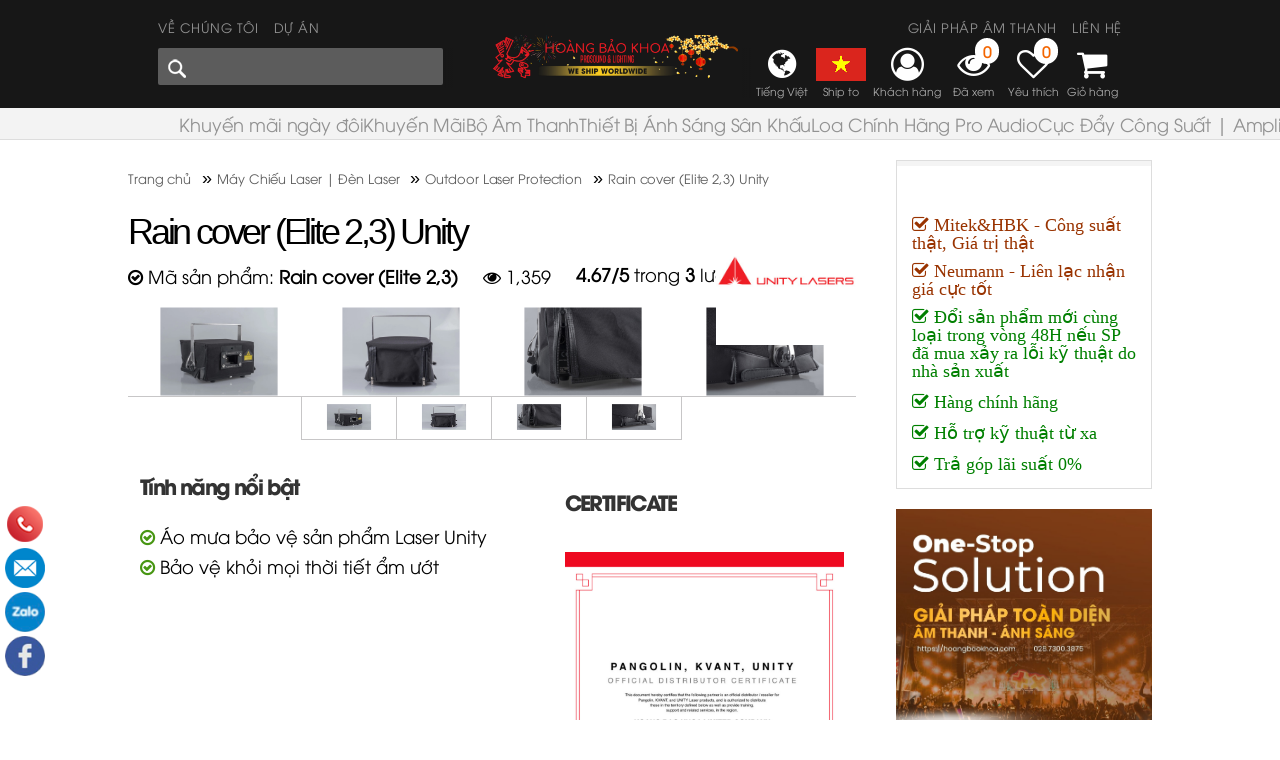

--- FILE ---
content_type: text/html; charset=utf-8
request_url: https://hoangbaokhoa.com/rain-cover-elite-23-b49517.php
body_size: 36487
content:

<!DOCTYPE html>
<html lang="vi">
<head><script>(function(w,i,g){w[g]=w[g]||[];if(typeof w[g].push=='function')w[g].push(i)})
(window,'G-PPR17RKDZR','google_tags_first_party');</script><script async src="/qec3/"></script>
			<script>
				window.dataLayer = window.dataLayer || [];
				function gtag(){dataLayer.push(arguments);}
				gtag('js', new Date());
				gtag('set', 'developer_id.dYzg1YT', true);
				gtag('config', 'G-PPR17RKDZR');
			</script>
			<title>
	Unity Rain cover (Elite 2,3)
</title><meta charset="utf-8" /><meta name="geo.region" content="VN" /><meta name="geo.placename" content="Tp. Hồ Chí Minh" /><meta name="geo.position" content="21.077803,105.786817" /><meta property="fb:app_id" content="265733265331117" /><meta property="fb:admins" content="1460610925" /><meta name="viewport" content="width=device-width, initial-scale=1" /><link rel="alternate" type="application/rss+xml" title="Công Ty HOÀNG BẢO KHOA" href="https://hoangbaokhoa.com/feed/" /><link rel="canonical" href="https://hoangbaokhoa.com/rain-cover-elite-23-b49517.php" /><meta property="og:locale" content="vi_VN" /><meta property="og:title" content="Unity Rain cover (Elite 2,3)"/><meta property="og:description" content="&nbsp;"/><meta property="og:url" content="https://hoangbaokhoa.com/rain-cover-elite-23-b49517.php"/><meta property="og:image" content="https://hoangbaokhoa.com/Uploads/Products/thumbs/images/30032023101136_rain-cover.png"/><meta property="og:image:alt" content="Unity Rain cover (Elite 2,3)"/><meta property="og:type" content="article"/><link rel="schema.DC" href="http://purl.org/dc/elements/1.1/" /><meta name="DC.title" content="Unity Rain cover (Elite 2,3)" /><meta name="DC.identifier" content="https://hoangbaokhoa.com/rain-cover-elite-23-b49517.php" /><meta name="DC.description" content="&nbsp;" /><meta name="DC.subject" content="Rain cover (Elite 2,3), rain cover elite 23, Rain cover (Elite 2,3) Unity, rain cover elite 23 unity, rain cover elite 23, rain cover elite 23" /><meta name="DC.language" scheme="UTF-8" content="vi" /><meta name="twitter:card" content="summary_large_image" /><meta name="twitter:site" content="@manhtunha" /><meta name="twitter:title" content="Unity Rain cover (Elite 2,3)" /><meta name="twitter:description" content="&nbsp;" /><meta name="twitter:image" content="https://hoangbaokhoa.com/Uploads/Products/thumbs/images/30032023101136_rain-cover.png" /><link rel="amphtml" href="https://amp.hoangbaokhoa.com/rain-cover-elite-23-b49517.php" /><script type="application/ld+json">{"@context": "https://schema.org/","@type": "Product","@id":"https://hoangbaokhoa.com/rain-cover-elite-23-b49517.php","name": "Unity Rain cover (Elite 2,3)","model":"Rain cover (Elite 2,3)","image": ["https://hoangbaokhoa.com/uploads/picture/news/30032023101037_raincover4-4.jpg","https://hoangbaokhoa.com/uploads/picture/news/30032023101046_raincover3-3.jpg","https://hoangbaokhoa.com/uploads/picture/news/30032023101019_raincover2-2.jpg","https://hoangbaokhoa.com/uploads/picture/news/30032023100956_raincover1-1.jpg"],"description": "&nbsp;","color": "Đen","sku": "HBK49517","mpn": "49517","gtin" : "1420","brand": {"@type": "Brand","name": "Unity Laser"},"review": {"@type": "Review","reviewRating": {"@type": "Rating","ratingValue": "4.67","bestRating": "5"},"reviewBody" : "Công ty có miễn phí giao hàng không?","author": {"@type": "Person","name":"Khanh"}},"aggregateRating": {"@type": "AggregateRating","ratingValue": "4.67","reviewCount": "3"},"offers": {"@type": "Offer","url": "https://hoangbaokhoa.com/rain-cover-elite-23-b49517.php","priceCurrency": "VND","price": "0","priceValidUntil": "2026-12-31T23:00:00.000Z","itemCondition": "https://schema.org/UsedCondition","availability": "https://schema.org/InStock"}}</script><script type="application/ld+json">{"@context": "http://schema.org","@type": "FAQPage","mainEntity": [{"@type": "Question","name": "Công ty có miễn phí giao hàng không?","acceptedAnswer": {"@type": "Answer","text": "Có, hiện nay Hoàng Bảo Khoa miễn phí giao hàng toàn quốc cho tất cả đơn hàng trên 500.000đ"}}, {"@type": "Question","name": "Rain cover (Elite 2,3) có giảm giá không?","acceptedAnswer": {"@type": "Answer","text": "Giá hôm nay đã được Hoàng Bảo Khoa giảm trực tiếp rồi, bạn có thể check giá tháng trước và bây giờ nhé."}}, {"@type": "Question","name": "Rain cover (Elite 2,3) thuộc thương hiệu nào?","acceptedAnswer": {"@type": "Answer","text": "Rain cover (Elite 2,3) thuộc thương hiệu <strong>Unity Laser</strong>. Dù chỉ mới thành lập hơn nửa thập kỷ, nhưng Unity- thương hiệu đến từ Slovakia - Europe đã khẳng định được bản thân khi trở thành liên doanh và đối tác giữa Pangolin và Kvant. Sứ mệnh của Unity là truyền sự độc đáo của các sản phẩm kỹ xảo laser đến nhiều người hơn trên khắp Thế Giới, thông qua việc phát triển và phân phối các công nghệ ánh sáng laser được chế tạo mang tính toàn vẹn với chi phí phù hợp. Sở hữu ngay các sản phẩm laser Unity chất lượng, chính hãng, chế độ bảo hành rõ ràng tại Hoàng Bảo Khoa. Xem thêm lịch sử thương hiệu Unity tại phần giới thiệu về Unity."}}, {"@type": "Question","name": "<strong>Rain cover (Elite 2,3)</strong> có gì nổi bật không?","acceptedAnswer": {"@type": "Answer","text": "Có, <strong>Rain cover (Elite 2,3)</strong> có nhiều tính năng nổi bật như:<br/>- Áo mưa bảo vệ sản phẩm Laser Unity<br/>- Bảo vệ khỏi mọi thời tiết ẩm ướt"}}, {"@type": "Question","name": "Công ty có hỗ trợ trả góp không?","acceptedAnswer": {"@type": "Answer","text": "Có, hiện nay Hoàng Bảo Khoa đang hỗ trợ trả góp 0% nhé. Mời bạn xem chương trình tại đây: <a href='https://hoangbaokhoa.com/uu-dai-tra-gop-0-lai-suat-b113.php'>Ưu đãi trả góp 0% lãi suất</a>."}}]}</script>

    <script type="application/ld+json">
    { "@context": "http://schema.org", "@type": "LocalBusiness", "url": "https://hoangbaokhoa.com", "name" : "Hoàng Bảo Khoa", "telephone": "+84-799030088", "logo": "https://hoangbaokhoa.com/images/hbk-logo-new.png", "image": [ "https://hoangbaokhoa.com/Uploads/Adver/17072021044515_tannoy-lifebuds.jpg", "https://hoangbaokhoa.com/Uploads/Adver/17072021041759_tannoy-tkt.jpg", "https://hoangbaokhoa.com/Uploads/Adver/17072021041513_tannoy-gold.jpg" ], "priceRange": "10$-200$", "openingHoursSpecification":[{"@type":"OpeningHoursSpecification","dayOfWeek":["Monday","Tuesday","Wednesday","Thursday","Friday","Saturday","Sunday"],"opens":"08:00","closes":"17:30"}], "hasMap":"https://g.page/HBK_PROSOUND", "email":"info@hoangbaokhoa.com", "address" :[{ "@type": "PostalAddress", "streetAddress": "396 -396A Le Van Luong str, Tan Hung Ward, Dist 7", "addressLocality": "Ho Chi Minh", "postalCode": "700000", "addressCountry": "VN" }, { "@type": "PostalAddress", "streetAddress": "37-38 Ton Duc Thang Str, Vinh Bao Ward, Rach Gia", "addressLocality": "Kien Giang", "postalCode": "910000", "addressCountry": "VN" }, { "@type": "PostalAddress", "streetAddress": "16 Phan Chu Trinh str, Xuong Huan Ward, Nha Trang City", "addressLocality": "Khanh Hoa", "postalCode": "57000", "addressCountry": "VN" } ], "geo":{ "@type": "GeoCoordinates", "latitude": 10.739198, "longitude": 106.703304 }, "contactPoint": [ { "@type": "ContactPoint", "telephone": "+84-963400091", "contactType": "HCMC Customer Service", "availableLanguage": [ "English", "Vietnamese" ]}, { "@type": "ContactPoint", "telephone": "+84-909477788", "contactType": "HCMC Customer Service", "availableLanguage": [ "English", "Vietnamese" ]}, { "@type": "ContactPoint", "telephone": "+84-898303000", "contactType": "Technical Support", "availableLanguage": [ "English", "Vietnamese" ]}, { "@type": "ContactPoint", "telephone": "+84-944680640", "contactType": "Rach Gia Customer Care", "availableLanguage": [ "English", "Vietnamese" ]}, { "@type": "ContactPoint", "telephone": "+84-982031102", "contactType": "Nha Trang Customer Care", "availableLanguage": [ "English", "Vietnamese" ]} ] } </script>

    <link href="https://hoangbaokhoa.com/css/Default/Css.css?v=120228025" rel="stylesheet" type="text/css" />

    <script type="0584cea3a09830626a9d192b-text/javascript" src="https://hoangbaokhoa.com/js/jquery-3.6.0.min.js"></script>

    <!-- Popper JS -->
    
    <!-- Latest compiled JavaScript -->

    <script src="https://hoangbaokhoa.com/js/bootstrap.min.js" type="0584cea3a09830626a9d192b-text/javascript"></script>

    <script src="https://sp.zalo.me/plugins/sdk.js" type="0584cea3a09830626a9d192b-text/javascript"></script>

    <!-- Google Tag Manager -->

    <script type="0584cea3a09830626a9d192b-text/javascript">(function(w,d,s,l,i){w[l]=w[l]||[];w[l].push({'gtm.start':
new Date().getTime(),event:'gtm.js'});var f=d.getElementsByTagName(s)[0],
j=d.createElement(s),dl=l!='dataLayer'?'&l='+l:'';j.async=true;j.src=
'https://www.googletagmanager.com/gtm.js?id='+i+dl;f.parentNode.insertBefore(j,f);
})(window,document,'script','dataLayer','GTM-5PKQK96');</script>

    <!-- End Google Tag Manager -->
<meta name="robots" content="All" /><meta name="keywords" content="Rain cover (Elite 2,3), rain cover elite 23, Rain cover (Elite 2,3) Unity, rain cover elite 23 unity, rain cover elite 23, rain cover elite 23" /><meta name="description" content="&amp;nbsp;" /><meta name="copyright" content="&amp;copy; 2021 - hoangbaokhoa.com" /><meta name="robots" content="index, all" /><meta name="Area" content="Hanoi, Saigon, HoChiMinh,  Vietnam" /><meta name="resource-Type" content="Document" /><meta name="revisit-After" content="1 days" /></head>
<body>
    <!-- Google Tag Manager (noscript) -->
    <noscript>
        <iframe src="https://www.googletagmanager.com/ns.html?id=GTM-5PKQK96" height="0"
            width="0" style="display: none; visibility: hidden"></iframe>
    </noscript>
    <!-- End Google Tag Manager (noscript) -->
    <form name="form1" method="post" action="Default.aspx?cURL=rain-cover-elite-23&amp;cID=49517" id="form1">
<div>
<input type="hidden" name="__VIEWSTATE" id="__VIEWSTATE" value="/[base64]/[base64]/IiwiYWNjZXB0ZWRBbnN3ZXIiOiB7IkB0eXBlIjogIkFuc3dlciIsInRleHQiOiAiQ8OzLCBoaeG7h24gbmF5IEhvw6BuZyBC4bqjbyBLaG9hIG1p4buFbiBwaMOtIGdpYW8gaMOgbmcgdG/[base64]/[base64]/[base64]/[base64]/biBuaGnhu4F1IG5nxrDhu51pIGjGoW4gdHLDqm4ga2jhuq9wIFRo4bq/[base64]/[base64]/[base64]" />
</div>

<div>

	<input type="hidden" name="__VIEWSTATEGENERATOR" id="__VIEWSTATEGENERATOR" value="CA0B0334" />
	<input type="hidden" name="__EVENTTARGET" id="__EVENTTARGET" value="" />
	<input type="hidden" name="__EVENTARGUMENT" id="__EVENTARGUMENT" value="" />
	<input type="hidden" name="__EVENTVALIDATION" id="__EVENTVALIDATION" value="/wEWAwLS+uKHBALr0OuEDALJnuG4Dxia37o2EmELm1JlD/3GeJj/BuKP" />
</div>
    <div id="fb-root">
    </div>
    <div class="header">
        
<link href="https://hoangbaokhoa.com/js/slick/slick.css?v=21" rel="stylesheet" type="text/css" />
<link href="https://hoangbaokhoa.com/js/slick/slick-theme.css?v=21" rel="stylesheet" type="text/css" />
<script src="https://hoangbaokhoa.com/js/slick/slick.min.js" type="0584cea3a09830626a9d192b-text/javascript"></script>

<script type="0584cea3a09830626a9d192b-text/javascript">
    var aSlide = jQuery.noConflict();
    aSlide(document).ready(function (aSlide) {
        aSlide(".slide-tmenu").slick({
        dots: false,
        infinite: true,
        autoplay:false,
        slidesToShow: 5,
        slidesToScroll: 1,
         prevArrow: '<div class="slide-btn arrow slick-prev"><div class="prev-arrow"></div></div>',
         nextArrow: '<div class="slick-btn arrow slick-next"><div class="next-arrow"></div></div>'
      });
	});
</script>
<div class='overlay' onclick="if (!window.__cfRLUnblockHandlers) return false; hideMenuMobile();" data-cf-modified-0584cea3a09830626a9d192b-=""></div><div class='mobileMenu'><div class='product'><ul id='main-menu'><li><div class='m-menu-icon'><a href='https://hoangbaokhoa.com/'><i class="fa fa-home fa-2x" aria-hidden="true"></i></a></div><div class='m-menu-content'><a href='https://hoangbaokhoa.com/'>Trang chủ</a></div><div class='m-menu-button'></div></li><li><div class='m-menu-icon'><a href='https://hoangbaokhoa.com/khuyen-mai-ngay-doi/khuyen-mai-ngay-doi.php'><i class="fa fa-caret-right fa-2x" aria-hidden="true"></i></a></div><a href='https://hoangbaokhoa.com/khuyen-mai-ngay-doi/khuyen-mai-ngay-doi.php'><div class='m-menu-content'>Khuyến mãi ngày đôi</div></a><div class='m-menu-button'><div class='iButton rightNext' data-bs-toggle="collapse" data-bs-target="#g10517">&nbsp;</div></div><div id="g10517" class="collapse mSub1"><div class='m-sub-item'><a href='https://hoangbaokhoa.com/khuyen-mai-ngay-doi.php'><div class='m-sub-content'>Khuyến mãi ngày đôi </div></a><div class='m-sub-button'><div class='iButton rightNext' data-bs-toggle="collapse" data-bs-target="#t10521">&nbsp;</div></div><div id="t10521" class="collapse mSub2"><div class='m-subs-item'><a href='https://hoangbaokhoa.com/khuyen-mai-ngay-doi/khuyen-mai-ngay-doi.php'>Khuyến mãi ngày đôi</a></div></div></div></div></li><li><div class='m-menu-icon'><a href='https://hoangbaokhoa.com/promotion.php'><i class="fa fa-caret-right fa-2x" aria-hidden="true"></i></a></div><a href='https://hoangbaokhoa.com/promotion.php'><div class='m-menu-content'>Khuyến Mãi</div></a><div class='m-menu-button'><div class='iButton rightNext' data-bs-toggle="collapse" data-bs-target="#g10631">&nbsp;</div></div></li><li><div class='m-menu-icon'><a href='https://hoangbaokhoa.com/bo-am-thanh.php'><i class="fa fa-caret-right fa-2x" aria-hidden="true"></i></a></div><a href='https://hoangbaokhoa.com/bo-am-thanh.php'><div class='m-menu-content'>Bộ Âm Thanh</div></a><div class='m-menu-button'><div class='iButton rightNext' data-bs-toggle="collapse" data-bs-target="#g152">&nbsp;</div></div><div id="g152" class="collapse mSub1"><div class='m-sub-item'><a href='https://hoangbaokhoa.com/bo-karaoke.php'><div class='m-sub-content'>Bộ Karaoke </div></a><div class='m-sub-button'><div class='iButton rightNext' data-bs-toggle="collapse" data-bs-target="#t153">&nbsp;</div></div><div id="t153" class="collapse mSub2"><div class='m-subs-item'><a href='https://hoangbaokhoa.com/bo-karaoke/bo-karaoke.php'>Bộ Karaoke gia đình | Dàn karaoke chuyên nghiệp</a></div></div></div><div class='m-sub-item'><a href='https://hoangbaokhoa.com/bo-am-thanh-hoi-truong.php'><div class='m-sub-content'>Bộ Âm Thanh hội Trường-Sự Kiện</div></a><div class='m-sub-button'><div class='iButton rightNext' data-bs-toggle="collapse" data-bs-target="#t10262">&nbsp;</div></div><div id="t10262" class="collapse mSub2"><div class='m-subs-item'><a href='https://hoangbaokhoa.com/bo-am-thanh-hoi-truong/bo-am-thanh-hoi-truong.php'>Âm thanh hội trường</a></div></div></div><div class='m-sub-item'><a href='https://hoangbaokhoa.com/bo-am-thanh-nha-hang-tiec-cuoi.php'><div class='m-sub-content'>Bộ Âm Thanh Nhà Hàng Tiệc Cưới </div></a><div class='m-sub-button'><div class='iButton rightNext' data-bs-toggle="collapse" data-bs-target="#t10263">&nbsp;</div></div><div id="t10263" class="collapse mSub2"><div class='m-subs-item'><a href='https://hoangbaokhoa.com/bo-am-thanh-nha-hang-tiec-cuoi/bo-am-thanh-nha-hang-tiec-cuoi.php'>Bộ Âm Thanh Nhà Hàng Tiệc Cưới </a></div></div></div><div class='m-sub-item'><a href='https://hoangbaokhoa.com/bo-am-thanh-live-stream.php'><div class='m-sub-content'>Bộ Âm Thanh Live Stream</div></a><div class='m-sub-button'><div class='iButton rightNext' data-bs-toggle="collapse" data-bs-target="#t10264">&nbsp;</div></div><div id="t10264" class="collapse mSub2"><div class='m-subs-item'><a href='https://hoangbaokhoa.com/bo-am-thanh-live-stream/bo-live-stream.php'>Bộ live stream </a></div></div></div><div class='m-sub-item'><a href='https://hoangbaokhoa.com/bo-am-thanh-cafe.php'><div class='m-sub-content'>Bộ Âm Thanh Cafe </div></a><div class='m-sub-button'><div class='iButton rightNext' data-bs-toggle="collapse" data-bs-target="#t10265">&nbsp;</div></div><div id="t10265" class="collapse mSub2"><div class='m-subs-item'><a href='https://hoangbaokhoa.com/bo-am-thanh-cafe/bo-am-thanh-cafe.php'>Bộ Âm thanh cafe </a></div></div></div><div class='m-sub-item'><a href='https://hoangbaokhoa.com/bo-am-thanh-gym-yoga-bida.php'><div class='m-sub-content'>Bộ âm thanh Gym Yoga Bida</div></a><div class='m-sub-button'><div class='iButton rightNext' data-bs-toggle="collapse" data-bs-target="#t10400">&nbsp;</div></div><div id="t10400" class="collapse mSub2"><div class='m-subs-item'><a href='https://hoangbaokhoa.com/bo-am-thanh-gym-yoga-bida/bo-am-thanh-gym-yoga-bida.php'>Bộ âm thanh Gym Yoga Bida</a></div></div></div><div class='m-sub-item'><a href='https://hoangbaokhoa.com/bo-am-thanh-lop-hoc-phong-hop-truc-tuyen.php'><div class='m-sub-content'>Bộ âm thanh Lớp học phòng họp trực tuyến</div></a><div class='m-sub-button'><div class='iButton rightNext' data-bs-toggle="collapse" data-bs-target="#t10401">&nbsp;</div></div><div id="t10401" class="collapse mSub2"><div class='m-subs-item'><a href='https://hoangbaokhoa.com/bo-am-thanh-lop-hoc-phong-hop-truc-tuyen/bo-am-thanh-lop-hoc-phong-hop-truc-tuyen.php'>Bộ âm thanh Lớp học phòng họp trực tuyến</a></div></div></div><div class='m-sub-item'><a href='https://hoangbaokhoa.com/bo-am-thanh-cua-hang-shop-tttm.php'><div class='m-sub-content'>Bộ âm thanh cửa hàng shop TTTM</div></a><div class='m-sub-button'><div class='iButton rightNext' data-bs-toggle="collapse" data-bs-target="#t10402">&nbsp;</div></div><div id="t10402" class="collapse mSub2"><div class='m-subs-item'><a href='https://hoangbaokhoa.com/bo-am-thanh-cua-hang-shop-tttm/bo-am-thanh-cua-hang-shop-tttm.php'>Bộ âm thanh cửa hàng shop TTTM</a></div></div></div><div class='m-sub-item'><a href='https://hoangbaokhoa.com/bo-am-thanh-beer-club-pub-lounge.php'><div class='m-sub-content'>Bộ âm thanh Beer Club Pub Lounge</div></a><div class='m-sub-button'><div class='iButton rightNext' data-bs-toggle="collapse" data-bs-target="#t10403">&nbsp;</div></div><div id="t10403" class="collapse mSub2"><div class='m-subs-item'><a href='https://hoangbaokhoa.com/bo-am-thanh-beer-club-pub-lounge/bo-am-thanh-beer-club-pub-lounge.php'>Bộ âm thanh Beer Club Pub Lounge</a></div></div></div><div class='m-sub-item'><a href='https://hoangbaokhoa.com/bo-am-thanh-thong-bao-toa-nha-resort-khach-san-sieu-thi.php'><div class='m-sub-content'>Bộ âm thanh thông báo toà nhà resort khách sạn siêu thị</div></a><div class='m-sub-button'><div class='iButton rightNext' data-bs-toggle="collapse" data-bs-target="#t10404">&nbsp;</div></div><div id="t10404" class="collapse mSub2"><div class='m-subs-item'><a href='https://hoangbaokhoa.com/bo-am-thanh-thong-bao-toa-nha-resort-khach-san-sieu-thi/bo-am-thanh-thong-bao-toa-nha-resort-khach-san-sieu-thi.php'>Bộ âm thanh thông báo | Âm thanh toà nhà resort | âm thanh khách sạn | siêu thị</a></div></div></div><div class='m-sub-item'><a href='https://hoangbaokhoa.com/bo-am-thanh-nha-chua.php'><div class='m-sub-content'>Bộ âm thanh Nhà Chùa</div></a><div class='m-sub-button'><div class='iButton rightNext' data-bs-toggle="collapse" data-bs-target="#t10419">&nbsp;</div></div><div id="t10419" class="collapse mSub2"><div class='m-subs-item'><a href='https://hoangbaokhoa.com/bo-am-thanh-nha-chua/bo-am-thanh-nha-chua.php'>Bộ âm thanh Nhà Chùa</a></div></div></div><div class='m-sub-item'><a href='https://hoangbaokhoa.com/bo-am-thanh-nha-tho.php'><div class='m-sub-content'>Bộ âm thanh Nhà Thờ</div></a><div class='m-sub-button'><div class='iButton rightNext' data-bs-toggle="collapse" data-bs-target="#t10420">&nbsp;</div></div><div id="t10420" class="collapse mSub2"><div class='m-subs-item'><a href='https://hoangbaokhoa.com/bo-am-thanh-nha-tho/bo-am-thanh-nha-tho.php'>Bộ âm thanh Nhà Thờ</a></div></div></div><div class='m-sub-item'><a href='https://hoangbaokhoa.com/bo-am-thanh-san-khau.php'><div class='m-sub-content'>Bộ Âm Thanh Sân Khấu</div></a><div class='m-sub-button'><div class='iButton rightNext' data-bs-toggle="collapse" data-bs-target="#t10516">&nbsp;</div></div><div id="t10516" class="collapse mSub2"><div class='m-subs-item'><a href='https://hoangbaokhoa.com/bo-am-thanh-san-khau/bo-am-thanh-san-khau.php'>Bộ Âm Thanh Sân Khấu</a></div></div></div></div></li><li><div class='m-menu-icon'><a href='https://hoangbaokhoa.com/lighting-lazer.php'><i class="fa fa-caret-right fa-2x" aria-hidden="true"></i></a></div><a href='https://hoangbaokhoa.com/lighting-lazer.php'><div class='m-menu-content'>Thiết Bị Ánh Sáng Sân Khấu</div></a><div class='m-menu-button'><div class='iButton rightNext' data-bs-toggle="collapse" data-bs-target="#g10492">&nbsp;</div></div><div id="g10492" class="collapse mSub1"><div class='m-sub-item'><a href='https://hoangbaokhoa.com/den-follow-led.php'><div class='m-sub-content'>Đèn Follow Led</div></a><div class='m-sub-button'><div class='iButton rightNext' data-bs-toggle="collapse" data-bs-target="#t10734">&nbsp;</div></div><div id="t10734" class="collapse mSub2"><div class='m-subs-item'><a href='https://hoangbaokhoa.com/den-follow-led/den-follow-led-chinh-hang.php'>Đèn Follow Led Chính Hãng</a></div></div></div><div class='m-sub-item'><a href='https://hoangbaokhoa.com/laser-control-hardware-.php'><div class='m-sub-content'>Phần cứng điều khiển laser</div></a><div class='m-sub-button'><div class='iButton rightNext' data-bs-toggle="collapse" data-bs-target="#t10500">&nbsp;</div></div><div id="t10500" class="collapse mSub2"><div class='m-subs-item'><a href='https://hoangbaokhoa.com/laser-control-hardware-/laser-control-hardware.php'>Phần cứng điều khiển laser</a></div></div></div><div class='m-sub-item'><a href='https://hoangbaokhoa.com/may-chieu-laser.php'><div class='m-sub-content'>Máy Chiếu Laser  | Đèn Laser</div></a><div class='m-sub-button'><div class='iButton rightNext' data-bs-toggle="collapse" data-bs-target="#t10493">&nbsp;</div></div><div id="t10493" class="collapse mSub2"><div class='m-subs-item'><a href='https://hoangbaokhoa.com/may-chieu-laser/den-laser-hbk.php'>Đèn Laser HBK                      </a></div><div class='m-subs-item'><a href='https://hoangbaokhoa.com/may-chieu-laser/den-laser-kvant.php'>Đèn Laser Kvant </a></div><div class='m-subs-item'><a href='https://hoangbaokhoa.com/may-chieu-laser/den-laser-unity.php'>Đèn Laser Unity</a></div><div class='m-subs-item'><a href='https://hoangbaokhoa.com/laser-display-accessories/mirrors.php'>Mirrors</a></div><div class='m-subs-item'><a href='https://hoangbaokhoa.com/may-chieu-laser/brackets.php'>Brackets</a></div><div class='m-subs-item'><a href='https://hoangbaokhoa.com/may-chieu-laser/outdoor-laser-protection.php'>Outdoor Laser Protection</a></div><div class='m-subs-item'><a href='https://hoangbaokhoa.com/may-chieu-laser/laser-accessories.php'>Laser Accessories </a></div></div></div><div class='m-sub-item'><a href='https://hoangbaokhoa.com/den-san-khau-moving-head.php'><div class='m-sub-content'>Đèn Sân Khấu Moving Head</div></a><div class='m-sub-button'><div class='iButton rightNext' data-bs-toggle="collapse" data-bs-target="#t10649">&nbsp;</div></div><div id="t10649" class="collapse mSub2"><div class='m-subs-item'><a href='https://hoangbaokhoa.com/den-san-khau-moving-head/den-san-khau-moving-head.php'>Đèn Sân Khấu Moving Head</a></div></div></div><div class='m-sub-item'><a href='https://hoangbaokhoa.com/den-chop-part-led-san-khau.php'><div class='m-sub-content'>Đèn Chớp - Par Led Sân Khấu</div></a><div class='m-sub-button'><div class='iButton rightNext' data-bs-toggle="collapse" data-bs-target="#t10650">&nbsp;</div></div><div id="t10650" class="collapse mSub2"><div class='m-subs-item'><a href='https://hoangbaokhoa.com/den-chop-part-led-san-khau/den-chop-par-led-san-khau.php'>Đèn Chớp - Par Led Sân Khấu</a></div></div></div><div class='m-sub-item'><a href='https://hoangbaokhoa.com/den-san-khau-moving-led.php'><div class='m-sub-content'>Đèn Sân Khấu Moving Led</div></a><div class='m-sub-button'><div class='iButton rightNext' data-bs-toggle="collapse" data-bs-target="#t10655">&nbsp;</div></div><div id="t10655" class="collapse mSub2"><div class='m-subs-item'><a href='https://hoangbaokhoa.com/den-san-khau-moving-led/den-san-khau-moving-led.php'>Đèn Sân Khấu Moving Led</a></div></div></div><div class='m-sub-item'><a href='https://hoangbaokhoa.com/ban-dieu-khien-den-san-khau.php'><div class='m-sub-content'>Bàn Điều Khiển Đèn Sân Khấu</div></a><div class='m-sub-button'><div class='iButton rightNext' data-bs-toggle="collapse" data-bs-target="#t10656">&nbsp;</div></div><div id="t10656" class="collapse mSub2"><div class='m-subs-item'><a href='https://hoangbaokhoa.com/ban-dieu-khien-den-san-khau/ban-dieu-khien-den-san-khau.php'>Bàn Điều Khiển Đèn Sân Khấu</a></div></div></div><div class='m-sub-item'><a href='https://hoangbaokhoa.com/visualization-software.php'><div class='m-sub-content'>Phần mềm trực quan hóa</div></a><div class='m-sub-button'><div class='iButton rightNext' data-bs-toggle="collapse" data-bs-target="#t10494">&nbsp;</div></div><div id="t10494" class="collapse mSub2"><div class='m-subs-item'><a href='https://hoangbaokhoa.com/visualization-software/visualization-software.php'>Phần mềm trực quan hóa</a></div></div></div><div class='m-sub-item'><a href='https://hoangbaokhoa.com/waterproof-series.php'><div class='m-sub-content'>Chống nước | Outdoor</div></a><div class='m-sub-button'><div class='iButton rightNext' data-bs-toggle="collapse" data-bs-target="#t10674">&nbsp;</div></div><div id="t10674" class="collapse mSub2"><div class='m-subs-item'><a href='https://hoangbaokhoa.com/waterproof-series/waterproof-series.php'>Chống nước | Outdoor</a></div></div></div><div class='m-sub-item'><a href='https://hoangbaokhoa.com/b-eye-series.php'><div class='m-sub-content'>Đèn sân khấu B-EYE</div></a><div class='m-sub-button'><div class='iButton rightNext' data-bs-toggle="collapse" data-bs-target="#t10675">&nbsp;</div></div><div id="t10675" class="collapse mSub2"><div class='m-subs-item'><a href='https://hoangbaokhoa.com/b-eye-series/b-eye-series.php'>Đèn sân khấu B-EYE</a></div></div></div><div class='m-sub-item'><a href='https://hoangbaokhoa.com/led-moving-wash-lights.php'><div class='m-sub-content'>Đèn LED Moving Wash</div></a><div class='m-sub-button'><div class='iButton rightNext' data-bs-toggle="collapse" data-bs-target="#t10676">&nbsp;</div></div><div id="t10676" class="collapse mSub2"><div class='m-subs-item'><a href='https://hoangbaokhoa.com/led-moving-wash-lights/led-moving-wash-lights.php'>Đèn LED Moving Wash</a></div></div></div><div class='m-sub-item'><a href='https://hoangbaokhoa.com/led-moving-bar-lights.php'><div class='m-sub-content'>LED Moving Bar Lights</div></a><div class='m-sub-button'><div class='iButton rightNext' data-bs-toggle="collapse" data-bs-target="#t10677">&nbsp;</div></div><div id="t10677" class="collapse mSub2"><div class='m-subs-item'><a href='https://hoangbaokhoa.com/led-moving-bar-lights/led-moving-bar-lights.php'>LED Moving Bar Lights</a></div></div></div><div class='m-sub-item'><a href='https://hoangbaokhoa.com/lasorb.php'><div class='m-sub-content'>Lasorb</div></a><div class='m-sub-button'><div class='iButton rightNext' data-bs-toggle="collapse" data-bs-target="#t10495">&nbsp;</div></div><div id="t10495" class="collapse mSub2"><div class='m-subs-item'><a href='https://hoangbaokhoa.com/lasorb/lasorb.php'>Lasorb</a></div></div></div><div class='m-sub-item'><a href='https://hoangbaokhoa.com/stage-effect-hieu-ung-san-khau.php'><div class='m-sub-content'>Stage Effect | Hiệu Ứng Sân Khấu</div></a><div class='m-sub-button'><div class='iButton rightNext' data-bs-toggle="collapse" data-bs-target="#t10496">&nbsp;</div></div><div id="t10496" class="collapse mSub2"><div class='m-subs-item'><a href='https://hoangbaokhoa.com/stage-effect-hieu-ung-san-khau/may-phun-khoi.php'>Máy Phun Khói  & Bong Bóng | Smoke & Bubble Machines</a></div><div class='m-subs-item'><a href='https://hoangbaokhoa.com/stage-effect-hieu-ung-san-khau/may-phun-co2.php'>Máy Phun CO2 | CO2 Jet machine</a></div><div class='m-subs-item'><a href='https://hoangbaokhoa.com/stage-effect-hieu-ung-san-khau/phu-tung-may-khoi.php'>Phụ tùng máy khói</a></div></div></div><div class='m-sub-item'><a href='https://hoangbaokhoa.com/safety.php'><div class='m-sub-content'>Safety – Chuẩn bảo vệ sân khấu & trình chiếu</div></a><div class='m-sub-button'><div class='iButton rightNext' data-bs-toggle="collapse" data-bs-target="#t10498">&nbsp;</div></div><div id="t10498" class="collapse mSub2"><div class='m-subs-item'><a href='https://hoangbaokhoa.com/safety/safety.php'>Safety</a></div></div></div><div class='m-sub-item'><a href='https://hoangbaokhoa.com/beyond-laser-design-software.php'><div class='m-sub-content'>Beyond Laser Design Software</div></a><div class='m-sub-button'><div class='iButton rightNext' data-bs-toggle="collapse" data-bs-target="#t10499">&nbsp;</div></div><div id="t10499" class="collapse mSub2"><div class='m-subs-item'><a href='https://hoangbaokhoa.com/beyond-laser-design-software/beyond-laser-design-software.php'>Beyond Laser Design Software</a></div></div></div><div class='m-sub-item'><a href='https://hoangbaokhoa.com/creative-strobe-series.php'><div class='m-sub-content'>Đèn chớp sân khấu Creative Strobe</div></a><div class='m-sub-button'><div class='iButton rightNext' data-bs-toggle="collapse" data-bs-target="#t10678">&nbsp;</div></div><div id="t10678" class="collapse mSub2"><div class='m-subs-item'><a href='https://hoangbaokhoa.com/creative-strobe-series/creative-strobe-series.php'>Đèn chớp sân khấu Creative Strobe</a></div></div></div><div class='m-sub-item'><a href='https://hoangbaokhoa.com/creative-series-lights.php'><div class='m-sub-content'> Đèn chiếu sáng Creative Series</div></a><div class='m-sub-button'><div class='iButton rightNext' data-bs-toggle="collapse" data-bs-target="#t10681">&nbsp;</div></div><div id="t10681" class="collapse mSub2"><div class='m-subs-item'><a href='https://hoangbaokhoa.com/creative-series-lights/creative-series-lights.php'>Đèn chiếu sáng Creative Series</a></div></div></div><div class='m-sub-item'><a href='https://hoangbaokhoa.com/creative-effect-series.php'><div class='m-sub-content'>Đèn hiệu ứng Creative Effect Series</div></a><div class='m-sub-button'><div class='iButton rightNext' data-bs-toggle="collapse" data-bs-target="#t10682">&nbsp;</div></div><div id="t10682" class="collapse mSub2"><div class='m-subs-item'><a href='https://hoangbaokhoa.com/creative-effect-series/creative-effect-series.php'>Đèn hiệu ứng Creative Effect Series</a></div></div></div><div class='m-sub-item'><a href='https://hoangbaokhoa.com/wireless-battery-lights.php'><div class='m-sub-content'>Đèn chiếu sáng không dây</div></a><div class='m-sub-button'><div class='iButton rightNext' data-bs-toggle="collapse" data-bs-target="#t10683">&nbsp;</div></div><div id="t10683" class="collapse mSub2"><div class='m-subs-item'><a href='https://hoangbaokhoa.com/wireless-battery-lights/wireless-battery-lights.php'>Đèn chiếu sáng không dây</a></div></div></div><div class='m-sub-item'><a href='https://hoangbaokhoa.com/static-lights.php'><div class='m-sub-content'>Đèn sân khấu Static Lights</div></a><div class='m-sub-button'><div class='iButton rightNext' data-bs-toggle="collapse" data-bs-target="#t10679">&nbsp;</div></div><div id="t10679" class="collapse mSub2"><div class='m-subs-item'><a href='https://hoangbaokhoa.com/static-lights/static-lights.php'>Đèn sân khấu Static Lights</a></div></div></div><div class='m-sub-item'><a href='https://hoangbaokhoa.com/par-lightslaser-lights.php'><div class='m-sub-content'>Đèn Par lights/Laser lights chiếu sáng sân khấu</div></a><div class='m-sub-button'><div class='iButton rightNext' data-bs-toggle="collapse" data-bs-target="#t10680">&nbsp;</div></div><div id="t10680" class="collapse mSub2"><div class='m-subs-item'><a href='https://hoangbaokhoa.com/par-lightslaser-lights/par-lightslaser-lights.php'>Đèn Par lights/Laser lights chiếu sáng sân khấu</a></div></div></div><div class='m-sub-item'><a href='https://hoangbaokhoa.com/fx-accessories.php'><div class='m-sub-content'>FX Accessories</div></a><div class='m-sub-button'><div class='iButton rightNext' data-bs-toggle="collapse" data-bs-target="#t10501">&nbsp;</div></div><div id="t10501" class="collapse mSub2"><div class='m-subs-item'><a href='https://hoangbaokhoa.com/fx-accessories/fx-accessories.php'>FX Accessories</a></div></div></div><div class='m-sub-item'><a href='https://hoangbaokhoa.com/laser-display-accessories.php'><div class='m-sub-content'>Laser Display Accessories</div></a><div class='m-sub-button'><div class='iButton rightNext' data-bs-toggle="collapse" data-bs-target="#t10523">&nbsp;</div></div><div id="t10523" class="collapse mSub2"><div class='m-subs-item'><a href='https://hoangbaokhoa.com/laser-display-accessories/outdoor-protection.php'>Outdoor Protection</a></div><div class='m-subs-item'><a href='https://hoangbaokhoa.com/laser-display-accessories/mirrors.php'>Mirrors</a></div><div class='m-subs-item'><a href='https://hoangbaokhoa.com/laser-display-accessories/water-screen.php'>Water Screen</a></div><div class='m-subs-item'><a href='https://hoangbaokhoa.com/laser-display-accessories/brackets-and-lenses.php'>Brackets and Lenses</a></div><div class='m-subs-item'><a href='https://hoangbaokhoa.com/laser-display-accessories/flight-cases.php'>Flight Cases</a></div><div class='m-subs-item'><a href='https://hoangbaokhoa.com/laser-display-accessories/laser-control-hardware-en.php'>Laser Control Hardware</a></div><div class='m-subs-item'><a href='https://hoangbaokhoa.com/laser-display-accessories/laser-control-software.php'>Laser Control Software</a></div></div></div><div class='m-sub-item'><a href='https://hoangbaokhoa.com/phu-kien-den.php'><div class='m-sub-content'>Phụ kiện Đèn</div></a><div class='m-sub-button'><div class='iButton rightNext' data-bs-toggle="collapse" data-bs-target="#t10671">&nbsp;</div></div><div id="t10671" class="collapse mSub2"><div class='m-subs-item'><a href='https://hoangbaokhoa.com/phu-kien-den/bong-den-beam.php'>Bóng đèn | Lamp | Bulb</a></div><div class='m-subs-item'><a href='https://hoangbaokhoa.com/phu-kien-den/bo-kich-bong-beam.php'>Bộ kích bóng | Ballast</a></div><div class='m-subs-item'><a href='https://hoangbaokhoa.com/phu-kien-den/bo-nguon-beam.php'>Bộ Nguồn | Power Supply</a></div><div class='m-subs-item'><a href='https://hoangbaokhoa.com/phu-kien-den/phu-kien-den.php'>Phụ kiện Đèn</a></div><div class='m-subs-item'><a href='https://hoangbaokhoa.com/phu-kien-den/phu-tung-den.php'>Phụ Tùng Đèn</a></div></div></div><div class='m-sub-item'><a href='https://hoangbaokhoa.com/nuoc-khoi-va-haze.php'><div class='m-sub-content'>Nước Khói và Haze</div></a><div class='m-sub-button'><div class='iButton rightNext' data-bs-toggle="collapse" data-bs-target="#t10698">&nbsp;</div></div><div id="t10698" class="collapse mSub2"><div class='m-subs-item'><a href='https://hoangbaokhoa.com/nuoc-khoi-va-haze/nuoc-khoi-va-haze.php'>Nước Khói và Haze</a></div></div></div></div></li><li><div class='m-menu-icon'><a href='https://hoangbaokhoa.com/speakers.php'><i class="fa fa-caret-right fa-2x" aria-hidden="true"></i></a></div><a href='https://hoangbaokhoa.com/speakers.php'><div class='m-menu-content'>Loa Chính Hãng Pro Audio</div></a><div class='m-menu-button'><div class='iButton rightNext' data-bs-toggle="collapse" data-bs-target="#g61">&nbsp;</div></div><div id="g61" class="collapse mSub1"><div class='m-sub-item'><a href='https://hoangbaokhoa.com/loa-outdoor.php'><div class='m-sub-content'>Loa Outdoor | Loa Kháng Nước Chính Hãng</div></a><div class='m-sub-button'><div class='iButton rightNext' data-bs-toggle="collapse" data-bs-target="#t10527">&nbsp;</div></div><div id="t10527" class="collapse mSub2"><div class='m-subs-item'><a href='https://hoangbaokhoa.com/loa-outdoor/loa-outdoor.php'>Loa Outdoor</a></div><div class='m-subs-item'><a href='https://hoangbaokhoa.com/loa-outdoor/loa-hop-outdoor.php'>Loa Hộp Outdoor</a></div><div class='m-subs-item'><a href='https://hoangbaokhoa.com/loa-outdoor/loa-cot-outdoor.php'>Loa Cột Outdoor</a></div><div class='m-subs-item'><a href='https://hoangbaokhoa.com/loa-outdoor/loa-coi-thong-bao.php'>Loa Còi Thông Báo</a></div><div class='m-subs-item'><a href='https://hoangbaokhoa.com/installation-speakers/pendant-speakers.php'>Loa Treo Trần</a></div><div class='m-subs-item'><a href='https://hoangbaokhoa.com/loa-outdoor/loa-san-khau-outdoor.php'>Loa Sân Khấu Outdoor</a></div></div></div><div class='m-sub-item'><a href='https://hoangbaokhoa.com/stage-monitors.php'><div class='m-sub-content'>Loa monitor sân khấu</div></a><div class='m-sub-button'><div class='iButton rightNext' data-bs-toggle="collapse" data-bs-target="#t10198">&nbsp;</div></div><div id="t10198" class="collapse mSub2"><div class='m-subs-item'><a href='https://hoangbaokhoa.com/stage-monitors/active-stage-monitors.php'>Loa Kiểm Âm Sân khấu active</a></div><div class='m-subs-item'><a href='https://hoangbaokhoa.com/stage-monitors/passive-stage-monitors.php'>Loa Kiểm Âm Sân khấu passive</a></div></div></div><div class='m-sub-item'><a href='https://hoangbaokhoa.com/studio-phong-thu.php'><div class='m-sub-content'>Loa Phòng Thu</div></a><div class='m-sub-button'><div class='iButton rightNext' data-bs-toggle="collapse" data-bs-target="#t10200">&nbsp;</div></div><div id="t10200" class="collapse mSub2"><div class='m-subs-item'><a href='https://hoangbaokhoa.com/studio-phong-thu/studio-monitor-studio-phong-thu.php'>Loa Monitor phòng thu</a></div><div class='m-subs-item'><a href='https://hoangbaokhoa.com/studio-phong-thu/studio-subwoofers-phong-thu.php'>Loa Subwoofer phòng thu</a></div><div class='m-subs-item'><a href='https://hoangbaokhoa.com/studio-phong-thu/dj-speakers.php'>DJ Speakers</a></div></div></div><div class='m-sub-item'><a href='https://hoangbaokhoa.com/loa-bluetooth.php'><div class='m-sub-content'>Loa Bluetooth</div></a><div class='m-sub-button'><div class='iButton rightNext' data-bs-toggle="collapse" data-bs-target="#t10261">&nbsp;</div></div><div id="t10261" class="collapse mSub2"><div class='m-subs-item'><a href='https://hoangbaokhoa.com/loa-bluetooth/loa-bluetooth-kingta.php'>Loa không dây</a></div></div></div><div class='m-sub-item'><a href='https://hoangbaokhoa.com/column-speakers.php'><div class='m-sub-content'>Loa Column</div></a><div class='m-sub-button'><div class='iButton rightNext' data-bs-toggle="collapse" data-bs-target="#t10202">&nbsp;</div></div><div id="t10202" class="collapse mSub2"><div class='m-subs-item'><a href='https://hoangbaokhoa.com/column-speakers/passive-column-speaker.php'>Loa Column Passive</a></div><div class='m-subs-item'><a href='https://hoangbaokhoa.com/column-speakers/active-speakers-column-.php'>Loa Column active</a></div><div class='m-subs-item'><a href='https://hoangbaokhoa.com/column-speakers/accessories-column-speakers.php'>Phụ kiện loa Column</a></div></div></div><div class='m-sub-item'><a href='https://hoangbaokhoa.com/portable-pa-speakers.php'><div class='m-sub-content'>Loa Nhỏ Gọn | Portable Speakers</div></a><div class='m-sub-button'><div class='iButton rightNext' data-bs-toggle="collapse" data-bs-target="#t10203">&nbsp;</div></div><div id="t10203" class="collapse mSub2"><div class='m-subs-item'><a href='https://hoangbaokhoa.com/portable-pa-speakers/passive-speakers-portable-PA.php'>Loa Full Passive</a></div><div class='m-subs-item'><a href='https://hoangbaokhoa.com/portable-pa-speakers/active-speakers-Portable-PA.php'>Loa Full Liền Công Suất</a></div><div class='m-subs-item'><a href='https://hoangbaokhoa.com/portable-pa-speakers/active-subwoofers-Portable-PA.php'>Loa Sub Liền Công Suất</a></div><div class='m-subs-item'><a href='https://hoangbaokhoa.com/portable-pa-speakers/battery-powered-speakers.php'>Loa kéo bluetooth</a></div></div></div><div class='m-sub-item'><a href='https://hoangbaokhoa.com/point-source.php'><div class='m-sub-content'>Loa Nguồn điểm</div></a><div class='m-sub-button'><div class='iButton rightNext' data-bs-toggle="collapse" data-bs-target="#t10204">&nbsp;</div></div><div id="t10204" class="collapse mSub2"><div class='m-subs-item'><a href='https://hoangbaokhoa.com/point-source/passive-speakers-point-source.php'>Loa nguồn điểm Passive</a></div><div class='m-subs-item'><a href='https://hoangbaokhoa.com/point-source/active-speakers-point-source.php'>Loa nguồn điểm Active</a></div></div></div><div class='m-sub-item'><a href='https://hoangbaokhoa.com/subwoofers.php'><div class='m-sub-content'>Subwoofers</div></a><div class='m-sub-button'><div class='iButton rightNext' data-bs-toggle="collapse" data-bs-target="#t10205">&nbsp;</div></div><div id="t10205" class="collapse mSub2"><div class='m-subs-item'><a href='https://hoangbaokhoa.com/subwoofers/active-subwoofers-subwoofers.php'>Loa Sub Có Công Suất</a></div><div class='m-subs-item'><a href='https://hoangbaokhoa.com/subwoofers/passive-subwoofers-subwoofers.php'>Loa Subwoofer Passive</a></div></div></div><div class='m-sub-item'><a href='https://hoangbaokhoa.com/line-array-hbk.php'><div class='m-sub-content'>Loa Line Array</div></a><div class='m-sub-button'><div class='iButton rightNext' data-bs-toggle="collapse" data-bs-target="#t10206">&nbsp;</div></div><div id="t10206" class="collapse mSub2"><div class='m-subs-item'><a href='https://hoangbaokhoa.com/line-array-hbk/passive-speakers-line-array-hbk.php'>Loa Line Array Passive</a></div><div class='m-subs-item'><a href='https://hoangbaokhoa.com/line-array-hbk/active-subwoofers-line-array-hbk.php'>Loa Sub line array active</a></div><div class='m-subs-item'><a href='https://hoangbaokhoa.com/line-array-hbk/active-speakers-line-array-hbk.php'>Loa Line Array Active</a></div><div class='m-subs-item'><a href='https://hoangbaokhoa.com/line-array-hbk/passive-subwoofers-line-array.php'>Loa Sub line array passive</a></div><div class='m-subs-item'><a href='https://hoangbaokhoa.com/line-array-hbk/accessories-for-line-array-hbk.php'>Phụ kiện loa line array</a></div></div></div><div class='m-sub-item'><a href='https://hoangbaokhoa.com/installation-speakers.php'><div class='m-sub-content'>Loa Lắp Đặt Chính Hãng</div></a><div class='m-sub-button'><div class='iButton rightNext' data-bs-toggle="collapse" data-bs-target="#t10207">&nbsp;</div></div><div id="t10207" class="collapse mSub2"><div class='m-subs-item'><a href='https://hoangbaokhoa.com/installation-speakers/loa-thong-bao.php'>Loa thông báo </a></div><div class='m-subs-item'><a href='https://hoangbaokhoa.com/installation-speakers/surface-mount-speaker.php'>Loa Gắn tường</a></div><div class='m-subs-item'><a href='https://hoangbaokhoa.com/installation-speakers/ceiling-speaker-installation.php'>Loa Âm trần</a></div><div class='m-subs-item'><a href='https://hoangbaokhoa.com/installation-speakers/pendant-speakers.php'>Loa Treo Trần - Pendant Speaker</a></div><div class='m-subs-item'><a href='https://hoangbaokhoa.com/installation-speakers/in-wall-speakers.php'>Loa Âm Tường</a></div></div></div><div class='m-sub-item'><a href='https://hoangbaokhoa.com/cu-loa-turbosound.php'><div class='m-sub-content'>Củ Loa - Driver</div></a><div class='m-sub-button'><div class='iButton rightNext' data-bs-toggle="collapse" data-bs-target="#t10269">&nbsp;</div></div><div id="t10269" class="collapse mSub2"><div class='m-subs-item'><a href='https://hoangbaokhoa.com/cu-loa-turbosound/driver.php'>Củ Loa - Driver</a></div><div class='m-subs-item'><a href='https://hoangbaokhoa.com/lf-transducers-ferrite.php'>Củ loa bass từ thường</a></div><div class='m-subs-item'><a href='https://hoangbaokhoa.com/lf-transducers-neodymium.php'>Củ loa bass từ Neo</a></div><div class='m-subs-item'><a href='https://hoangbaokhoa.com/hf-drivers-ferrite.php'>Củ loa treble từ thường</a></div><div class='m-subs-item'><a href='https://hoangbaokhoa.com/hf-drivers-neodymium.php'>Củ loa treble từ Neo</a></div><div class='m-subs-item'><a href='https://hoangbaokhoa.com/coaxials.php'>Củ loa đồng trục</a></div><div class='m-subs-item'><a href='https://hoangbaokhoa.com/horns/horns.php'>Phụ tùng loa</a></div></div></div><div class='m-sub-item'><a href='https://hoangbaokhoa.com/sound-projectors.php'><div class='m-sub-content'>Loa Thông Báo | Loa Phóng Thanh | Sound Projector </div></a><div class='m-sub-button'><div class='iButton rightNext' data-bs-toggle="collapse" data-bs-target="#t10600">&nbsp;</div></div><div id="t10600" class="collapse mSub2"><div class='m-subs-item'><a href='https://hoangbaokhoa.com/sound-projectors/sound-projectors.php'>Loa Thông Báo | Loa Phóng Thanh</a></div></div></div><div class='m-sub-item'><a href='https://hoangbaokhoa.com/accessories-speaker.php'><div class='m-sub-content'>Phụ Kiện Loa</div></a><div class='m-sub-button'><div class='iButton rightNext' data-bs-toggle="collapse" data-bs-target="#t10208">&nbsp;</div></div><div id="t10208" class="collapse mSub2"><div class='m-subs-item'><a href='https://hoangbaokhoa.com/accessories-speaker/accessories-speaker.php'>Phụ kiện loa</a></div></div></div></div></li><li><div class='m-menu-icon'><a href='https://hoangbaokhoa.com/power-amplifiers.php'><i class="fa fa-caret-right fa-2x" aria-hidden="true"></i></a></div><a href='https://hoangbaokhoa.com/power-amplifiers.php'><div class='m-menu-content'>Cục Đẩy Công Suất | Amplifiers </div></a><div class='m-menu-button'><div class='iButton rightNext' data-bs-toggle="collapse" data-bs-target="#g95">&nbsp;</div></div><div id="g95" class="collapse mSub1"><div class='m-sub-item'><a href='https://hoangbaokhoa.com/power-amplifier-behringer-vietnam.php'><div class='m-sub-content'>Cục Đẩy Công Suất</div></a><div class='m-sub-button'><div class='iButton rightNext' data-bs-toggle="collapse" data-bs-target="#t98">&nbsp;</div></div><div id="t98" class="collapse mSub2"><div class='m-subs-item'><a href='https://hoangbaokhoa.com/power-amplifier-behringer-vietnam/2-channels-amplifiers-power-amplifiers.php'>Power Amp 2 kênh</a></div><div class='m-subs-item'><a href='https://hoangbaokhoa.com/power-amplifier-behringer-vietnam/4-channels-amplifiers-power-amplifiers.php'>Power Amp 4 kênh</a></div><div class='m-subs-item'><a href='https://hoangbaokhoa.com/power-amplifier-behringer-vietnam/8-channels-amplifiers-power-amplifiers.php'>Power Amp 8 kênh</a></div></div></div><div class='m-sub-item'><a href='https://hoangbaokhoa.com/power-amplfiers-with-dsp-behringer.php'><div class='m-sub-content'>Cục Đẩy Công Suất DSP</div></a><div class='m-sub-button'><div class='iButton rightNext' data-bs-toggle="collapse" data-bs-target="#t99">&nbsp;</div></div><div id="t99" class="collapse mSub2"><div class='m-subs-item'><a href='https://hoangbaokhoa.com/power-amplfiers-with-dsp-behringer/2-channels-amplifiers-power-amplifiers-with-DSP.php'>Power Amp DSP 2 kênh</a></div><div class='m-subs-item'><a href='https://hoangbaokhoa.com/power-amplfiers-with-dsp-behringer/4-channels-amplifires-power-amplifiers-with-DSP.php'>Power Amp DSP 4 kênh</a></div></div></div><div class='m-sub-item'><a href='https://hoangbaokhoa.com/installed-amplifiers.php'><div class='m-sub-content'>Ampli lắp đặt</div></a><div class='m-sub-button'><div class='iButton rightNext' data-bs-toggle="collapse" data-bs-target="#t100">&nbsp;</div></div><div id="t100" class="collapse mSub2"><div class='m-subs-item'><a href='https://hoangbaokhoa.com/installed-amplifiers/installed-amp.php'>Amply Lắp Đặt</a></div></div></div><div class='m-sub-item'><a href='https://hoangbaokhoa.com/installed-amplifiers-with-dsp.php'><div class='m-sub-content'>Ampli lắp đặt DSP</div></a><div class='m-sub-button'><div class='iButton rightNext' data-bs-toggle="collapse" data-bs-target="#t188">&nbsp;</div></div><div id="t188" class="collapse mSub2"><div class='m-subs-item'><a href='https://hoangbaokhoa.com/installed-amplifiers-with-dsp/1-channel-amplifiers-install-amplifiers-with-dsp.php'>Ampli lắp đặt DSP 1 kênh</a></div><div class='m-subs-item'><a href='https://hoangbaokhoa.com/installed-amplifiers-with-dsp/2-channels-amplifiers-install-amplifiers-with-dsp.php'>Ampli lắp đặt DSP 2 kênh</a></div><div class='m-subs-item'><a href='https://hoangbaokhoa.com/installed-amplifiers-with-dsp/2-channels-matrix-amplifiers-install-amplifiers-with-dsp.php'>Ampli lắp đặt DSP Matrix 2 kênh</a></div></div></div><div class='m-sub-item'><a href='https://hoangbaokhoa.com/powered-mixer/Powered-mixer-behringer.php'><div class='m-sub-content'>Ampli liền vang số</div></a><div class='m-sub-button'><div class='iButton rightNext' data-bs-toggle="collapse" data-bs-target="#t10385">&nbsp;</div></div></div><div class='m-sub-item'><a href='https://hoangbaokhoa.com/accessories-for-amplifiers.php'><div class='m-sub-content'>Phụ kiện cho ampli</div></a><div class='m-sub-button'><div class='iButton rightNext' data-bs-toggle="collapse" data-bs-target="#t10268">&nbsp;</div></div><div id="t10268" class="collapse mSub2"><div class='m-subs-item'><a href='https://hoangbaokhoa.com/accessories-for-amplifiers/accessories-for-amplifiers.php'>Phụ kiện cho Ampli</a></div></div></div></div></li><li><div class='m-menu-icon'><a href='https://hoangbaokhoa.com/headphone.php'><i class="fa fa-caret-right fa-2x" aria-hidden="true"></i></a></div><a href='https://hoangbaokhoa.com/headphone.php'><div class='m-menu-content'>Headphones</div></a><div class='m-menu-button'><div class='iButton rightNext' data-bs-toggle="collapse" data-bs-target="#g62">&nbsp;</div></div><div id="g62" class="collapse mSub1"><div class='m-sub-item'><a href='https://hoangbaokhoa.com/studio-headphone.php'><div class='m-sub-content'>Tai nghe kiểm âm</div></a><div class='m-sub-button'><div class='iButton rightNext' data-bs-toggle="collapse" data-bs-target="#t189">&nbsp;</div></div><div id="t189" class="collapse mSub2"><div class='m-subs-item'><a href='https://hoangbaokhoa.com/studio-headphone/studio-headphone.php'>Tai nghe kiểm âm</a></div></div></div><div class='m-sub-item'><a href='https://hoangbaokhoa.com/bluetooth-headphone.php'><div class='m-sub-content'>Tai nghe bluetooth</div></a><div class='m-sub-button'><div class='iButton rightNext' data-bs-toggle="collapse" data-bs-target="#t52">&nbsp;</div></div><div id="t52" class="collapse mSub2"><div class='m-subs-item'><a href='https://hoangbaokhoa.com/bluetooth-headphone/bluetooth-headphone.php'>Tai nghe bluetooth</a></div></div></div><div class='m-sub-item'><a href='https://hoangbaokhoa.com/behringer-dj-headphone.php'><div class='m-sub-content'>DJ & Broadcast HeadPhones</div></a><div class='m-sub-button'><div class='iButton rightNext' data-bs-toggle="collapse" data-bs-target="#t86">&nbsp;</div></div><div id="t86" class="collapse mSub2"><div class='m-subs-item'><a href='https://hoangbaokhoa.com/behringer-dj-headphone/dj-headphone.php'>DJ & Broadcast HeadPhones</a></div></div></div><div class='m-sub-item'><a href='https://hoangbaokhoa.com/headphone-amplifiers.php'><div class='m-sub-content'>Amply Headphones</div></a><div class='m-sub-button'><div class='iButton rightNext' data-bs-toggle="collapse" data-bs-target="#t87">&nbsp;</div></div><div id="t87" class="collapse mSub2"><div class='m-subs-item'><a href='https://hoangbaokhoa.com/headphone-amplifiers/headphone-amplifiers.php'>Amply cho tai nghe</a></div></div></div><div class='m-sub-item'><a href='https://hoangbaokhoa.com/in-ear-monitors.php'><div class='m-sub-content'>In-Ear Monitor Systems</div></a><div class='m-sub-button'><div class='iButton rightNext' data-bs-toggle="collapse" data-bs-target="#t10640">&nbsp;</div></div><div id="t10640" class="collapse mSub2"><div class='m-subs-item'><a href='https://hoangbaokhoa.com/in-ear-monitors/wired-in-ear-monitor-systems.php'>Wired In-Ear Monitor Systems</a></div><div class='m-subs-item'><a href='https://hoangbaokhoa.com/in-ear-monitors/in-ear-monitor-systems.php'>Wireless In-Ear Monitor Systems</a></div><div class='m-subs-item'><a href='https://hoangbaokhoa.com/in-ear-monitors/in-ear-transmitters-and-receivers.php'>In-Ear Transmitters and Receivers</a></div><div class='m-subs-item'><a href='https://hoangbaokhoa.com/in-ear-monitors/earphones.php'>Earphones</a></div></div></div></div></li><li><div class='m-menu-icon'><a href='https://hoangbaokhoa.com/mixer.php'><i class="fa fa-caret-right fa-2x" aria-hidden="true"></i></a></div><a href='https://hoangbaokhoa.com/mixer.php'><div class='m-menu-content'>Mixer Âm Thanh | Bộ Trộn Tín Hiệu</div></a><div class='m-menu-button'><div class='iButton rightNext' data-bs-toggle="collapse" data-bs-target="#g58">&nbsp;</div></div><div id="g58" class="collapse mSub1"><div class='m-sub-item'><a href='https://hoangbaokhoa.com/digital-midas-behringer.php'><div class='m-sub-content'>Mixer Digital </div></a><div class='m-sub-button'><div class='iButton rightNext' data-bs-toggle="collapse" data-bs-target="#t41">&nbsp;</div></div><div id="t41" class="collapse mSub2"><div class='m-subs-item'><a href='https://hoangbaokhoa.com/digital-midas-behringer/digital-midas-behringer.php'>Mixer Digital</a></div></div></div><div class='m-sub-item'><a href='https://hoangbaokhoa.com/Analog-mixer-behringer-midas.php'><div class='m-sub-content'>Mixer Analog </div></a><div class='m-sub-button'><div class='iButton rightNext' data-bs-toggle="collapse" data-bs-target="#t65">&nbsp;</div></div><div id="t65" class="collapse mSub2"><div class='m-subs-item'><a href='https://hoangbaokhoa.com/Analog-mixer-behringer-midas/Analog-mixer-behringer-midas.php'>Analog Mixer</a></div></div></div><div class='m-sub-item'><a href='https://hoangbaokhoa.com/stagebox.php'><div class='m-sub-content'>Stage box</div></a><div class='m-sub-button'><div class='iButton rightNext' data-bs-toggle="collapse" data-bs-target="#t66">&nbsp;</div></div><div id="t66" class="collapse mSub2"><div class='m-subs-item'><a href='https://hoangbaokhoa.com/stagebox/stage-box.php'>Stage box</a></div></div></div><div class='m-sub-item'><a href='https://hoangbaokhoa.com/vang-so-karaoke.php'><div class='m-sub-content'>Vang số </div></a><div class='m-sub-button'><div class='iButton rightNext' data-bs-toggle="collapse" data-bs-target="#t10724">&nbsp;</div></div><div id="t10724" class="collapse mSub2"><div class='m-subs-item'><a href='https://hoangbaokhoa.com/vang-so-karaoke/vang-so-karaoke.php'>Vang số</a></div></div></div><div class='m-sub-item'><a href='https://hoangbaokhoa.com/io-interfaces.php'><div class='m-sub-content'>I/O Interfaces </div></a><div class='m-sub-button'><div class='iButton rightNext' data-bs-toggle="collapse" data-bs-target="#t10584">&nbsp;</div></div><div id="t10584" class="collapse mSub2"><div class='m-subs-item'><a href='https://hoangbaokhoa.com/io-interfaces/expansion-cards-and-interfaces.php'>Expansion Cards and interfaces</a></div><div class='m-subs-item'><a href='https://hoangbaokhoa.com/io-interfaces/digital-converters.php'>Digital converters</a></div></div></div><div class='m-sub-item'><a href='https://hoangbaokhoa.com/powered-mixer.php'><div class='m-sub-content'>Mixer liền công suất</div></a><div class='m-sub-button'><div class='iButton rightNext' data-bs-toggle="collapse" data-bs-target="#t71">&nbsp;</div></div><div id="t71" class="collapse mSub2"><div class='m-subs-item'><a href='https://hoangbaokhoa.com/powered-mixer/Powered-mixer-behringer.php'>Powered Mixer | Vang số liền công suất</a></div></div></div><div class='m-sub-item'><a href='https://hoangbaokhoa.com/behringer-rack-mixer.php'><div class='m-sub-content'>Rack Mixer</div></a><div class='m-sub-button'><div class='iButton rightNext' data-bs-toggle="collapse" data-bs-target="#t10209">&nbsp;</div></div><div id="t10209" class="collapse mSub2"><div class='m-subs-item'><a href='https://hoangbaokhoa.com/behringer-rack-mixer/rack-mixer-behringer.php'>Rack Mixer</a></div></div></div><div class='m-sub-item'><a href='https://hoangbaokhoa.com/matrix-mixer.php'><div class='m-sub-content'>Matrix Mixer</div></a><div class='m-sub-button'><div class='iButton rightNext' data-bs-toggle="collapse" data-bs-target="#t10210">&nbsp;</div></div><div id="t10210" class="collapse mSub2"><div class='m-subs-item'><a href='https://hoangbaokhoa.com/matrix-mixer/matrix-mixer.php'>Mixer Ma Trận (Matrix Mixer)</a></div></div></div><div class='m-sub-item'><a href='https://hoangbaokhoa.com/mixer-dj/mixer-dj.php'><div class='m-sub-content'>DJ Mixer</div></a><div class='m-sub-button'><div class='iButton rightNext' data-bs-toggle="collapse" data-bs-target="#t10556">&nbsp;</div></div></div><div class='m-sub-item'><a href='https://hoangbaokhoa.com/accessories-of-mixer.php'><div class='m-sub-content'>Phụ kiện Mixer</div></a><div class='m-sub-button'><div class='iButton rightNext' data-bs-toggle="collapse" data-bs-target="#t67">&nbsp;</div></div><div id="t67" class="collapse mSub2"><div class='m-subs-item'><a href='https://hoangbaokhoa.com/accessories-of-mixer/mixer-accessories.php'>Mixer Accessories</a></div></div></div></div></li><li><div class='m-menu-icon'><a href='https://hoangbaokhoa.com/microphone.php'><i class="fa fa-caret-right fa-2x" aria-hidden="true"></i></a></div><a href='https://hoangbaokhoa.com/microphone.php'><div class='m-menu-content'>Microphone</div></a><div class='m-menu-button'><div class='iButton rightNext' data-bs-toggle="collapse" data-bs-target="#g63">&nbsp;</div></div><div id="g63" class="collapse mSub1"><div class='m-sub-item'><a href='https://hoangbaokhoa.com/ew-digital.php'><div class='m-sub-content'>EW Digital</div></a><div class='m-sub-button'><div class='iButton rightNext' data-bs-toggle="collapse" data-bs-target="#t10705">&nbsp;</div></div><div id="t10705" class="collapse mSub2"><div class='m-subs-item'><a href='https://hoangbaokhoa.com/ew-digital/ew-digital.php'>Sennheiser EW-D </a></div></div></div><div class='m-sub-item'><a href='https://hoangbaokhoa.com/ew-dx.php'><div class='m-sub-content'>EW-DX</div></a><div class='m-sub-button'><div class='iButton rightNext' data-bs-toggle="collapse" data-bs-target="#t10729">&nbsp;</div></div><div id="t10729" class="collapse mSub2"><div class='m-subs-item'><a href='https://hoangbaokhoa.com/ew-dx/ew-dx.php'>Sennheiser EW-DX</a></div></div></div><div class='m-sub-item'><a href='https://hoangbaokhoa.com/ew-g4.php'><div class='m-sub-content'>EW G4</div></a><div class='m-sub-button'><div class='iButton rightNext' data-bs-toggle="collapse" data-bs-target="#t10706">&nbsp;</div></div><div id="t10706" class="collapse mSub2"><div class='m-subs-item'><a href='https://hoangbaokhoa.com/ew-g4/ew-g4.php'>Sennheiser EW G4</a></div></div></div><div class='m-sub-item'><a href='https://hoangbaokhoa.com/ew-300-g4.php'><div class='m-sub-content'>EW 300 G4</div></a><div class='m-sub-button'><div class='iButton rightNext' data-bs-toggle="collapse" data-bs-target="#t10722">&nbsp;</div></div><div id="t10722" class="collapse mSub2"><div class='m-subs-item'><a href='https://hoangbaokhoa.com/ew-300-g4/ew-300-g4.php'>EW 300 G4</a></div></div></div><div class='m-sub-item'><a href='https://hoangbaokhoa.com/ew-dp.php'><div class='m-sub-content'>EW DP</div></a><div class='m-sub-button'><div class='iButton rightNext' data-bs-toggle="collapse" data-bs-target="#t10703">&nbsp;</div></div><div id="t10703" class="collapse mSub2"><div class='m-subs-item'><a href='https://hoangbaokhoa.com/ew-dp/ew-dp.php'>Sennheiser EW-DP</a></div></div></div><div class='m-sub-item'><a href='https://hoangbaokhoa.com/bizcom.php'><div class='m-sub-content'>Bizcom</div></a><div class='m-sub-button'><div class='iButton rightNext' data-bs-toggle="collapse" data-bs-target="#t10732">&nbsp;</div></div><div id="t10732" class="collapse mSub2"><div class='m-subs-item'><a href='https://hoangbaokhoa.com/bizcom/bizcom.php'>Bizcom</a></div></div></div><div class='m-sub-item'><a href='https://hoangbaokhoa.com/vocal-microphone.php'><div class='m-sub-content'>Microphone cầm tay</div></a><div class='m-sub-button'><div class='iButton rightNext' data-bs-toggle="collapse" data-bs-target="#t10224">&nbsp;</div></div><div id="t10224" class="collapse mSub2"><div class='m-subs-item'><a href='https://hoangbaokhoa.com/vocal-microphone/dynamic-microphones.php'>Micro Dynamic Cầm Tay</a></div><div class='m-subs-item'><a href='https://hoangbaokhoa.com/vocal-microphone/condenser-microphones.php'>Micro Condenser Cầm Tay</a></div></div></div><div class='m-sub-item'><a href='https://hoangbaokhoa.com/installation-microphone.php'><div class='m-sub-content'>Micro hội nghị</div></a><div class='m-sub-button'><div class='iButton rightNext' data-bs-toggle="collapse" data-bs-target="#t10227">&nbsp;</div></div><div id="t10227" class="collapse mSub2"><div class='m-subs-item'><a href='https://hoangbaokhoa.com/installation-microphone/installation-microphone-hbk.php'>Micro cổ ngỗng | Micro hội thảo</a></div></div></div><div class='m-sub-item'><a href='https://hoangbaokhoa.com/wireless-microphone.php'><div class='m-sub-content'>Microphone không dây</div></a><div class='m-sub-button'><div class='iButton rightNext' data-bs-toggle="collapse" data-bs-target="#t10228">&nbsp;</div></div><div id="t10228" class="collapse mSub2"><div class='m-subs-item'><a href='https://hoangbaokhoa.com/wireless-microphone/wireless-systems-with-handheld-microphone.php'>Micro không dây</a></div><div class='m-subs-item'><a href='https://hoangbaokhoa.com/wireless-microphone/wireless-microphones-with-headsets.php'>Micro Headsets</a></div></div></div><div class='m-sub-item'><a href='https://hoangbaokhoa.com/measurement-microphone.php'><div class='m-sub-content'>Microphone đo tín hiệu</div></a><div class='m-sub-button'><div class='iButton rightNext' data-bs-toggle="collapse" data-bs-target="#t10255">&nbsp;</div></div><div id="t10255" class="collapse mSub2"><div class='m-subs-item'><a href='https://hoangbaokhoa.com/measurement-microphone/condenser-microphone.php'>Micro Condenser đo tần số</a></div></div></div><div class='m-sub-item'><a href='https://hoangbaokhoa.com/microphone-nhac-cu.php'><div class='m-sub-content'>Microphone nhạc cụ</div></a><div class='m-sub-button'><div class='iButton rightNext' data-bs-toggle="collapse" data-bs-target="#t10225">&nbsp;</div></div><div id="t10225" class="collapse mSub2"><div class='m-subs-item'><a href='https://hoangbaokhoa.com/microphone-nhac-cu/amp-microphones.php'>Microphones Thu Âm nhạc cụ</a></div></div></div><div class='m-sub-item'><a href='https://hoangbaokhoa.com/large-diaphragm-microphone.php'><div class='m-sub-content'>Micro màng rung lớn</div></a><div class='m-sub-button'><div class='iButton rightNext' data-bs-toggle="collapse" data-bs-target="#t10226">&nbsp;</div></div><div id="t10226" class="collapse mSub2"><div class='m-subs-item'><a href='https://hoangbaokhoa.com/large-diaphragm-microphone/usb-microphones.php'>Micro USB Màng Rung Lớn</a></div><div class='m-subs-item'><a href='https://hoangbaokhoa.com/large-diaphragm-microphone/condenser-microphones-large-diaphragm.php'>Micro Condenser Màng Rung Lớn</a></div><div class='m-subs-item'><a href='https://hoangbaokhoa.com/large-diaphragm-microphone/micro-dynamic.php'>Micro Dynamic Màng Rung Lớn</a></div></div></div><div class='m-sub-item'><a href='https://hoangbaokhoa.com/lapel-microphone-behringer.php'><div class='m-sub-content'>Microphone cài áo</div></a><div class='m-sub-button'><div class='iButton rightNext' data-bs-toggle="collapse" data-bs-target="#t10257">&nbsp;</div></div><div id="t10257" class="collapse mSub2"><div class='m-subs-item'><a href='https://hoangbaokhoa.com/lapel-microphone-behringer/micro-cai-ao-chuyen-nghiep.php'>Micro cài áo chính hãng</a></div></div></div><div class='m-sub-item'><a href='https://hoangbaokhoa.com/microphone-trong.php'><div class='m-sub-content'>Microphone trống </div></a><div class='m-sub-button'><div class='iButton rightNext' data-bs-toggle="collapse" data-bs-target="#t10669">&nbsp;</div></div><div id="t10669" class="collapse mSub2"><div class='m-subs-item'><a href='https://hoangbaokhoa.com/microphone-trong/microphone-trong.php'>Microphone trống</a></div></div></div><div class='m-sub-item'><a href='https://hoangbaokhoa.com/wireless-microphone/wireless-microphones-with-headsets.php'><div class='m-sub-content'>Headset Microphones</div></a><div class='m-sub-button'><div class='iButton rightNext' data-bs-toggle="collapse" data-bs-target="#t10426">&nbsp;</div></div></div><div class='m-sub-item'><a href='https://hoangbaokhoa.com/di-box-combo-amplifiers/wireless-di-box-combo-ampli.php'><div class='m-sub-content'>Bộ thu phát không dây</div></a><div class='m-sub-button'><div class='iButton rightNext' data-bs-toggle="collapse" data-bs-target="#t10384">&nbsp;</div></div></div><div class='m-sub-item'><a href='https://hoangbaokhoa.com/microphone-gan-tran.php'><div class='m-sub-content'>Microphone gắn trần</div></a><div class='m-sub-button'><div class='iButton rightNext' data-bs-toggle="collapse" data-bs-target="#t10716">&nbsp;</div></div><div id="t10716" class="collapse mSub2"><div class='m-subs-item'><a href='https://hoangbaokhoa.com/microphone-gan-tran/microphone-gan-tran.php'>Microphone Gắn Trần Chính Hãng</a></div></div></div><div class='m-sub-item'><a href='https://hoangbaokhoa.com/digital-6000.php'><div class='m-sub-content'>Digital 6000</div></a><div class='m-sub-button'><div class='iButton rightNext' data-bs-toggle="collapse" data-bs-target="#t10625">&nbsp;</div></div><div id="t10625" class="collapse mSub2"><div class='m-subs-item'><a href='https://hoangbaokhoa.com/digital-6000/digital-6000.php'>Sennheiser Digital 6000</a></div></div></div><div class='m-sub-item'><a href='https://hoangbaokhoa.com/digital-9000.php'><div class='m-sub-content'>Digital 9000</div></a><div class='m-sub-button'><div class='iButton rightNext' data-bs-toggle="collapse" data-bs-target="#t10718">&nbsp;</div></div><div id="t10718" class="collapse mSub2"><div class='m-subs-item'><a href='https://hoangbaokhoa.com/digital-9000/digital-9000.php'>Sennheiser Digital 9000 </a></div></div></div><div class='m-sub-item'><a href='https://hoangbaokhoa.com/professional-recording-studio.php'><div class='m-sub-content'>Professional Recording Studio</div></a><div class='m-sub-button'><div class='iButton rightNext' data-bs-toggle="collapse" data-bs-target="#t10633">&nbsp;</div></div><div id="t10633" class="collapse mSub2"><div class='m-subs-item'><a href='https://hoangbaokhoa.com/professional-recording-studio/professional-recording-studio.php'>Thiết Bị Phòng Thu Neumann Chính Hãng</a></div></div></div><div class='m-sub-item'><a href='https://hoangbaokhoa.com/dau-microphone.php'><div class='m-sub-content'>Đầu microphone</div></a><div class='m-sub-button'><div class='iButton rightNext' data-bs-toggle="collapse" data-bs-target="#t10627">&nbsp;</div></div><div id="t10627" class="collapse mSub2"><div class='m-subs-item'><a href='https://hoangbaokhoa.com/dau-microphone/dau-microphone.php'>Đầu microphone</a></div></div></div><div class='m-sub-item'><a href='https://hoangbaokhoa.com/usbpodcast-microphones.php'><div class='m-sub-content'>USB/Podcast Microphones</div></a><div class='m-sub-button'><div class='iButton rightNext' data-bs-toggle="collapse" data-bs-target="#t10582">&nbsp;</div></div><div id="t10582" class="collapse mSub2"><div class='m-subs-item'><a href='https://hoangbaokhoa.com/usbpodcast-microphones/micro-usb.php'>Micro USB Chính Hãng</a></div><div class='m-subs-item'><a href='https://hoangbaokhoa.com/usbpodcast-microphones/usb-postcast-microphones.php'>Micro USB & Podcast Chính Hãng</a></div></div></div><div class='m-sub-item'><a href='https://hoangbaokhoa.com/microphone-bundle.php'><div class='m-sub-content'>Bộ Micro, soundcard</div></a><div class='m-sub-button'><div class='iButton rightNext' data-bs-toggle="collapse" data-bs-target="#t10258">&nbsp;</div></div><div id="t10258" class="collapse mSub2"><div class='m-subs-item'><a href='https://hoangbaokhoa.com/microphone-bundle/microphone-bundle.php'>Bộ thu âm chính hãng</a></div></div></div><div class='m-sub-item'><a href='https://hoangbaokhoa.com/mic-preamplifiers.php'><div class='m-sub-content'>Microphone  Preamplifiers</div></a><div class='m-sub-button'><div class='iButton rightNext' data-bs-toggle="collapse" data-bs-target="#t10259">&nbsp;</div></div><div id="t10259" class="collapse mSub2"><div class='m-subs-item'><a href='https://hoangbaokhoa.com/mic-preamplifiers/1-channel-microphone-preamplifiers.php'>Microphone Preamplifiers 1 kênh</a></div><div class='m-subs-item'><a href='https://hoangbaokhoa.com/mic-preamplifiers/2-channel-microphone-preamplifiers.php'>Microphone Preamplifiers 2 kênh</a></div><div class='m-subs-item'><a href='https://hoangbaokhoa.com/mic-preamplifiers/8-channel-microphone-preamplifiers.php'>Microphone Preamplifiers 8 kênh</a></div><div class='m-subs-item'><a href='https://hoangbaokhoa.com/mic-preamplifiers/accessories-microphone-preamplifiers.php'>Phụ kiện Microphone Preamp</a></div></div></div><div class='m-sub-item'><a href='https://hoangbaokhoa.com/bo-kich-song/bo-kich-song.php'><div class='m-sub-content'>Bộ kích sóng | Lá Sóng</div></a><div class='m-sub-button'><div class='iButton rightNext' data-bs-toggle="collapse" data-bs-target="#t10721">&nbsp;</div></div></div><div class='m-sub-item'><a href='https://hoangbaokhoa.com/video-mic.php'><div class='m-sub-content'>Video Mi­cro­phone</div></a><div class='m-sub-button'><div class='iButton rightNext' data-bs-toggle="collapse" data-bs-target="#t10586">&nbsp;</div></div><div id="t10586" class="collapse mSub2"><div class='m-subs-item'><a href='https://hoangbaokhoa.com/video-mic/video-mic.php'>Micro Thu Âm Cho Quay Video Chính Hãng</a></div></div></div><div class='m-sub-item'><a href='https://hoangbaokhoa.com/bo-chuyen-microphone.php'><div class='m-sub-content'>Bộ chuyển Microphone</div></a><div class='m-sub-button'><div class='iButton rightNext' data-bs-toggle="collapse" data-bs-target="#t10587">&nbsp;</div></div><div id="t10587" class="collapse mSub2"><div class='m-subs-item'><a href='https://hoangbaokhoa.com/bo-chuyen-microphone/bo-chuyen-microphone.php'>Bộ chuyển Microphone</a></div></div></div><div class='m-sub-item'><a href='https://hoangbaokhoa.com/bo-chuyen-ngon-ngu.php'><div class='m-sub-content'>Bộ chuyển ngôn ngữ</div></a><div class='m-sub-button'><div class='iButton rightNext' data-bs-toggle="collapse" data-bs-target="#t10593">&nbsp;</div></div><div id="t10593" class="collapse mSub2"><div class='m-subs-item'><a href='https://hoangbaokhoa.com/bo-chuyen-ngon-ngu/bo-chuyen-ngon-ngu.php'>Bộ chuyển ngôn ngữ</a></div></div></div><div class='m-sub-item'><a href='https://hoangbaokhoa.com/tour-guide.php'><div class='m-sub-content'>Tour Guide</div></a><div class='m-sub-button'><div class='iButton rightNext' data-bs-toggle="collapse" data-bs-target="#t10597">&nbsp;</div></div><div id="t10597" class="collapse mSub2"><div class='m-subs-item'><a href='https://hoangbaokhoa.com/tour-guide/tour-guide.php'>Tai Nghe Hướng Dẫn Viên Tour Guide</a></div></div></div><div class='m-sub-item'><a href='https://hoangbaokhoa.com/feedback--controller/feedback-controller.php'><div class='m-sub-content'>Bộ chống phản hồi âm</div></a><div class='m-sub-button'><div class='iButton rightNext' data-bs-toggle="collapse" data-bs-target="#t10477">&nbsp;</div></div></div><div class='m-sub-item'><a href='https://hoangbaokhoa.com/phu-kien-microphone/phu-kien-microphone.php'><div class='m-sub-content'>Microphones phụ kiện</div></a><div class='m-sub-button'><div class='iButton rightNext' data-bs-toggle="collapse" data-bs-target="#t10423">&nbsp;</div></div></div></div></li><li><div class='m-menu-icon'><a href='https://hoangbaokhoa.com/studio.php'><i class="fa fa-caret-right fa-2x" aria-hidden="true"></i></a></div><a href='https://hoangbaokhoa.com/studio.php'><div class='m-menu-content'>Thiết Bị Phòng Thu Chuyên Nghiệp</div></a><div class='m-menu-button'><div class='iButton rightNext' data-bs-toggle="collapse" data-bs-target="#g10194">&nbsp;</div></div><div id="g10194" class="collapse mSub1"><div class='m-sub-item'><a href='https://hoangbaokhoa.com/audio-interface.php'><div class='m-sub-content'>Giao diện âm thanh cho phòng thu</div></a><div class='m-sub-button'><div class='iButton rightNext' data-bs-toggle="collapse" data-bs-target="#t10229">&nbsp;</div></div><div id="t10229" class="collapse mSub2"><div class='m-subs-item'><a href='https://hoangbaokhoa.com/audio-interface/usb-audio-interfaces.php'>Card âm thanh cho Phòng Thu</a></div><div class='m-subs-item'><a href='https://hoangbaokhoa.com/audio-interface/adat-audio-interfaces.php'>Giao diện thu âm ADAT cho Phòng Thu</a></div><div class='m-subs-item'><a href='https://hoangbaokhoa.com/audio-interface/patch-bays.php'>Thiết bị chia tín hiệu cho Phòng Thu</a></div><div class='m-subs-item'><a href='https://hoangbaokhoa.com/audio-interface/firewire-audio-interfaces.php'>Giao diện thu âm Firewire cho Phòng Thu</a></div><div class='m-subs-item'><a href='https://hoangbaokhoa.com/audio-interface/mobile-device-interfaces.php'>Giao diện âm thanh di động cho Thu Âm</a></div></div></div><div class='m-sub-item'><a href='https://hoangbaokhoa.com/studio-monitors.php'><div class='m-sub-content'>Loa Kiểm Âm</div></a><div class='m-sub-button'><div class='iButton rightNext' data-bs-toggle="collapse" data-bs-target="#t10230">&nbsp;</div></div><div id="t10230" class="collapse mSub2"><div class='m-subs-item'><a href='https://hoangbaokhoa.com/studio-monitors/studio-monitors.php'>Studio monitors </a></div></div></div><div class='m-sub-item'><a href='https://hoangbaokhoa.com/microphones.php'><div class='m-sub-content'>Microphones</div></a><div class='m-sub-button'><div class='iButton rightNext' data-bs-toggle="collapse" data-bs-target="#t10231">&nbsp;</div></div><div id="t10231" class="collapse mSub2"><div class='m-subs-item'><a href='https://hoangbaokhoa.com/microphones/vocal-microphone.php'>Microphone cầm tay</a></div><div class='m-subs-item'><a href='https://hoangbaokhoa.com/microphone-nhac-cu/amp-microphones.php'>Microphone thu âm nhạc cụ</a></div><div class='m-subs-item'><a href='https://hoangbaokhoa.com/microphones/large-diaphragm-microphone.php'>Micro màng rung lớn</a></div><div class='m-subs-item'><a href='https://hoangbaokhoa.com/installation-microphone/installation-microphone-hbk.php'>Micro lắp đặt hội nghị</a></div><div class='m-subs-item'><a href='https://hoangbaokhoa.com/microphones/wireless-microphone.php'>Microphone không dây</a></div><div class='m-subs-item'><a href='https://hoangbaokhoa.com/measurement-microphone/condenser-microphone.php'>Microphone đo tín hiệu</a></div><div class='m-subs-item'><a href='https://hoangbaokhoa.com/lapel-microphone-behringer/lapel-microphone-behringer.php'>Microphone cài áo</a></div><div class='m-subs-item'><a href='https://hoangbaokhoa.com/microphone-bundle/microphone-bundle.php'>Bộ Micro, soundcard</a></div></div></div><div class='m-sub-item'><a href='https://hoangbaokhoa.com/studio-software-hbk1.php'><div class='m-sub-content'>Phần mềm/phần cứng phòng thu</div></a><div class='m-sub-button'><div class='iButton rightNext' data-bs-toggle="collapse" data-bs-target="#t10232">&nbsp;</div></div><div id="t10232" class="collapse mSub2"><div class='m-subs-item'><a href='https://hoangbaokhoa.com/studio-software-hbk1/studio-software-hbk.php'>Phần mềm thu âm | Phần cứng phòng thu</a></div></div></div><div class='m-sub-item'><a href='https://hoangbaokhoa.com/preamps.php'><div class='m-sub-content'>Microphone Preamplifiers</div></a><div class='m-sub-button'><div class='iButton rightNext' data-bs-toggle="collapse" data-bs-target="#t10233">&nbsp;</div></div><div id="t10233" class="collapse mSub2"><div class='m-subs-item'><a href='https://hoangbaokhoa.com/mic-preamplifiers/1-channel-microphone-preamplifiers.php'>Microphone Preamplifiers 1 kênh</a></div><div class='m-subs-item'><a href='https://hoangbaokhoa.com/mic-preamplifiers/2-channel-microphone-preamplifiers.php'>Microphone Preamplifiers 2 kênh</a></div><div class='m-subs-item'><a href='https://hoangbaokhoa.com/mic-preamplifiers/8-channel-microphone-preamplifiers.php'>Microphone Preamplifiers 8 kênh</a></div><div class='m-subs-item'><a href='https://hoangbaokhoa.com/mic-preamplifiers/accessories-microphone-preamplifiers.php'>Phụ kiện Microphone Preamp</a></div></div></div><div class='m-sub-item'><a href='https://hoangbaokhoa.com/digital-mixer.php'><div class='m-sub-content'>Digital Mixer</div></a><div class='m-sub-button'><div class='iButton rightNext' data-bs-toggle="collapse" data-bs-target="#t10236">&nbsp;</div></div><div id="t10236" class="collapse mSub2"><div class='m-subs-item'><a href='https://hoangbaokhoa.com/digital-mixer/digital-mixer-Studio.php'>Digital Mixer</a></div></div></div><div class='m-sub-item'><a href='https://hoangbaokhoa.com/analog-mixer.php'><div class='m-sub-content'>Analog Mixer</div></a><div class='m-sub-button'><div class='iButton rightNext' data-bs-toggle="collapse" data-bs-target="#t10237">&nbsp;</div></div><div id="t10237" class="collapse mSub2"><div class='m-subs-item'><a href='https://hoangbaokhoa.com/analog-mixer/analog-mixer-studio.php'>Analog Mixer Studio</a></div></div></div><div class='m-sub-item'><a href='https://hoangbaokhoa.com/controllers-studio.php'><div class='m-sub-content'>Monitor Controllers</div></a><div class='m-sub-button'><div class='iButton rightNext' data-bs-toggle="collapse" data-bs-target="#t10238">&nbsp;</div></div><div id="t10238" class="collapse mSub2"><div class='m-subs-item'><a href='https://hoangbaokhoa.com/controllers-studio/feedback-controllers.php'>Daw Controllers </a></div></div></div><div class='m-sub-item'><a href='https://hoangbaokhoa.com/digital-converters.php'><div class='m-sub-content'>Digital Converters</div></a><div class='m-sub-button'><div class='iButton rightNext' data-bs-toggle="collapse" data-bs-target="#t10239">&nbsp;</div></div><div id="t10239" class="collapse mSub2"><div class='m-subs-item'><a href='https://hoangbaokhoa.com/digital-converters/digital-converters-studio.php'>Digital Converters</a></div></div></div><div class='m-sub-item'><a href='https://hoangbaokhoa.com/effect-and-signal-processor.php'><div class='m-sub-content'>Thiết bị xử lý tín hiệu âm thanh</div></a><div class='m-sub-button'><div class='iButton rightNext' data-bs-toggle="collapse" data-bs-target="#t10240">&nbsp;</div></div><div id="t10240" class="collapse mSub2"><div class='m-subs-item'><a href='https://hoangbaokhoa.com/sound-enhancers--effect/sound-enhancers--effect.php'>Thiết bị xử lý tín hiệu âm thanh</a></div><div class='m-subs-item'><a href='https://hoangbaokhoa.com/equalizers-hbk/equalizers-hbk.php'>Equalizers cho Phòng Thu</a></div><div class='m-subs-item'><a href='https://hoangbaokhoa.com/compressors--limiters/compressors--limiters.php'>Bộ Compressors / Limiters</a></div><div class='m-subs-item'><a href='https://hoangbaokhoa.com/effect-and-signal-processor/vocal-processor-hbk.php'>Vocal Processor</a></div><div class='m-subs-item'><a href='https://hoangbaokhoa.com/feedback--controller/feedback-controller.php'>Bộ chống phản hồi âm</a></div><div class='m-subs-item'><a href='https://hoangbaokhoa.com/voice-processors-signal-proc/voice-processors-signal-proc.php'>Bộ Xử lý giọng hát</a></div><div class='m-subs-item'><a href='https://hoangbaokhoa.com/controllers/Controllers.php'>DAW Controllers</a></div><div class='m-subs-item'><a href='https://hoangbaokhoa.com/crossover/crossover.php'>Bộ phân tần loa chủ động</a></div><div class='m-subs-item'><a href='https://hoangbaokhoa.com/loudspeaker-management/loudspeaker-management.php'>Thiết bị quản lý loa</a></div><div class='m-subs-item'><a href='https://hoangbaokhoa.com/midi-equiment/midi-equiment.php'>Thiết bị Midi</a></div><div class='m-subs-item'><a href='https://hoangbaokhoa.com/networked-dsp/networked-dsp.php'>Bộ DSP mạng</a></div><div class='m-subs-item'><a href='https://hoangbaokhoa.com/personal-monitor/personal-monitor.php'>Bộ Personal monitor</a></div><div class='m-subs-item'><a href='https://hoangbaokhoa.com/accessories-for-signal-processors/accessories-for-signal-processors.php'>Bộ test tín hiệu</a></div><div class='m-subs-item'><a href='https://hoangbaokhoa.com/instrument-wireless/instrument-wireless.php'>Instrument Wireless</a></div></div></div><div class='m-sub-item'><a href='https://hoangbaokhoa.com/personal-monitor/personal-monitor.php'><div class='m-sub-content'>Bộ Personal Monitor cho Phòng Thu</div></a><div class='m-sub-button'><div class='iButton rightNext' data-bs-toggle="collapse" data-bs-target="#t10377">&nbsp;</div></div></div><div class='m-sub-item'><a href='https://hoangbaokhoa.com/studio-headphone/studio-headphone.php'><div class='m-sub-content'>Tai nghe kiểm âm cho Phòng Thu</div></a><div class='m-sub-button'><div class='iButton rightNext' data-bs-toggle="collapse" data-bs-target="#t10379">&nbsp;</div></div></div></div></li><li><div class='m-menu-icon'><a href='https://hoangbaokhoa.com/combo-amplifiers-guitar-and-bass.php'><i class="fa fa-caret-right fa-2x" aria-hidden="true"></i></a></div><a href='https://hoangbaokhoa.com/combo-amplifiers-guitar-and-bass.php'><div class='m-menu-content'>Combo Amplifier cho Guitar & Bass</div></a><div class='m-menu-button'><div class='iButton rightNext' data-bs-toggle="collapse" data-bs-target="#g10195">&nbsp;</div></div><div id="g10195" class="collapse mSub1"><div class='m-sub-item'><a href='https://hoangbaokhoa.com/tuners.php'><div class='m-sub-content'>Tuners</div></a><div class='m-sub-button'><div class='iButton rightNext' data-bs-toggle="collapse" data-bs-target="#t10243">&nbsp;</div></div><div id="t10243" class="collapse mSub2"><div class='m-subs-item'><a href='https://hoangbaokhoa.com/tuners/tuners.php'>Tuners</a></div></div></div><div class='m-sub-item'><a href='https://hoangbaokhoa.com/guitar-and-bass-wireless.php'><div class='m-sub-content'>Bộ thu phát Guitar</div></a><div class='m-sub-button'><div class='iButton rightNext' data-bs-toggle="collapse" data-bs-target="#t10244">&nbsp;</div></div><div id="t10244" class="collapse mSub2"><div class='m-subs-item'><a href='https://hoangbaokhoa.com/guitar-and-bass-wireless/guitar-and-bass-wireless.php'>Guitar & Bass Wireless</a></div></div></div><div class='m-sub-item'><a href='https://hoangbaokhoa.com/bass-amplifiers.php'><div class='m-sub-content'>Ampli Guitar Bass</div></a><div class='m-sub-button'><div class='iButton rightNext' data-bs-toggle="collapse" data-bs-target="#t10245">&nbsp;</div></div><div id="t10245" class="collapse mSub2"><div class='m-subs-item'><a href='https://hoangbaokhoa.com/bass-amplifiers/solid-state-bass-head-amplifiers.php'>Ampli bán dẫn cho guitar Bass</a></div><div class='m-subs-item'><a href='https://hoangbaokhoa.com/bass-amplifiers/solid-state-bass-combo-amplifiers.php'>Combo Ampli Bass</a></div><div class='m-subs-item'><a href='https://hoangbaokhoa.com/bass-amplifiers/bass-cabinets.php'>Thùng loa Guitar Bass</a></div><div class='m-subs-item'><a href='https://hoangbaokhoa.com/bass-amplifiers/tube-bass-head-amplifiers.php'>Ampli đèn Guitar Bass</a></div></div></div><div class='m-sub-item'><a href='https://hoangbaokhoa.com/acoustic-instrument-amplifiers-hbk.php'><div class='m-sub-content'>Ampli Guitar Acoustic</div></a><div class='m-sub-button'><div class='iButton rightNext' data-bs-toggle="collapse" data-bs-target="#t10246">&nbsp;</div></div><div id="t10246" class="collapse mSub2"><div class='m-subs-item'><a href='https://hoangbaokhoa.com/acoustic-instrument-amplifiers-hbk/acoustic-instrument-amplifiers-hbk.php'>Ampli Guitar Acoustic</a></div></div></div><div class='m-sub-item'><a href='https://hoangbaokhoa.com/guitar-amplifiers.php'><div class='m-sub-content'>Ampli cho Guitar</div></a><div class='m-sub-button'><div class='iButton rightNext' data-bs-toggle="collapse" data-bs-target="#t10250">&nbsp;</div></div><div id="t10250" class="collapse mSub2"><div class='m-subs-item'><a href='https://hoangbaokhoa.com/guitar-amplifiers/attenuators-for-guitar-amplifiers.php'>Hộp bù tiếng Guitar</a></div><div class='m-subs-item'><a href='https://hoangbaokhoa.com/guitar-amplifiers/tube-guitar-combo-amplifiers.php'>Combo Ampli đèn guitar</a></div><div class='m-subs-item'><a href='https://hoangbaokhoa.com/guitar-amplifiers/tube-guitar-head-amplifiers.php'>Amply đèn cho guitar </a></div><div class='m-subs-item'><a href='https://hoangbaokhoa.com/guitar-amplifiers/guitar-combo-amplifiers-behringer.php'>Combo Ampli cho Guitar </a></div></div></div><div class='m-sub-item'><a href='https://hoangbaokhoa.com/guitar-and-bass-effects.php'><div class='m-sub-content'>Pedal cho Guitar</div></a><div class='m-sub-button'><div class='iButton rightNext' data-bs-toggle="collapse" data-bs-target="#t10242">&nbsp;</div></div><div id="t10242" class="collapse mSub2"><div class='m-subs-item'><a href='https://hoangbaokhoa.com/guitar-and-bass-effects/guitar-effects-power-supplies.php'>Guitar Effects Power Supplies</a></div><div class='m-subs-item'><a href='https://hoangbaokhoa.com/guitar-and-bass-effects/dynamics--equalizers.php'>Dynamics  Equalizers</a></div><div class='m-subs-item'><a href='https://hoangbaokhoa.com/guitar-and-bass-effects/distortion--overdrive.php'>Distortion  Overdrive</a></div><div class='m-subs-item'><a href='https://hoangbaokhoa.com/guitar-and-bass-effects/delay--reverb.php'>Delay Reverb</a></div><div class='m-subs-item'><a href='https://hoangbaokhoa.com/guitar-and-bass-effects/pedals-for-bass.php'>Pedals for Bass</a></div><div class='m-subs-item'><a href='https://hoangbaokhoa.com/guitar-and-bass-effects/multi-effects-for-guitar.php'>Multi-Effects for Guitar</a></div><div class='m-subs-item'><a href='https://hoangbaokhoa.com/guitar-and-bass-effects/pedals-for-acoustic-guitars.php'>Pedals for Acoustic Guitars</a></div><div class='m-subs-item'><a href='https://hoangbaokhoa.com/guitar-and-bass-effects/volume--expression.php'>Volume Expression</a></div><div class='m-subs-item'><a href='https://hoangbaokhoa.com/guitar-and-bass-effects/other-guitar-effects.php'>Other Guitar Effects</a></div><div class='m-subs-item'><a href='https://hoangbaokhoa.com/guitar-and-bass-effects/wah-pedals.php'>Wah Pedals</a></div><div class='m-subs-item'><a href='https://hoangbaokhoa.com/guitar-and-bass-effects/pitch--modulation.php'>Pitch Modulation</a></div><div class='m-subs-item'><a href='https://hoangbaokhoa.com/guitar-and-bass-effects/pedal-boards.php'>Pedal Boards</a></div><div class='m-subs-item'><a href='https://hoangbaokhoa.com/guitar-and-bass-effects/modelling-guitar-amplifiers.php'>Modelling Guitar Amplifiers</a></div><div class='m-subs-item'><a href='https://hoangbaokhoa.com/guitar-and-bass-effects/loopers.php'>Loopers</a></div><div class='m-subs-item'><a href='https://hoangbaokhoa.com/tuners/tuners.php'>Tuners</a></div><div class='m-subs-item'><a href='https://hoangbaokhoa.com/audio-interface/mobile-device-interfaces.php'>Giao diện âm thanh di động</a></div><div class='m-subs-item'><a href='https://hoangbaokhoa.com/guitar-and-bass-effects/preamplifiers.php'>Preamplifiers</a></div><div class='m-subs-item'><a href='https://hoangbaokhoa.com/footswitches-cho-guitar/footswitches-cho-guitar.php'>Footswitches cho Guitar</a></div></div></div><div class='m-sub-item'><a href='https://hoangbaokhoa.com/di-box-combo-amplifiers.php'><div class='m-sub-content'>DI Box</div></a><div class='m-sub-button'><div class='iButton rightNext' data-bs-toggle="collapse" data-bs-target="#t10276">&nbsp;</div></div><div id="t10276" class="collapse mSub2"><div class='m-subs-item'><a href='https://hoangbaokhoa.com/di-box-combo-amplifiers/active-di-box-combo-ampli.php'>Di Box chủ động</a></div><div class='m-subs-item'><a href='https://hoangbaokhoa.com/di-box-combo-amplifiers/passive-di-box-combo-ampli.php'>Di Box Thụ động</a></div><div class='m-subs-item'><a href='https://hoangbaokhoa.com/di-box-combo-amplifiers/network-di-box.php'>Di Box Dante</a></div><div class='m-subs-item'><a href='https://hoangbaokhoa.com/di-box-combo-amplifiers/passive-signal-splitters-combo-ampli.php'>Bộ chia tín hiệu</a></div><div class='m-subs-item'><a href='https://hoangbaokhoa.com/di-box-combo-amplifiers/wireless-di-box-combo-ampli.php'>Bộ thu phát không dây</a></div></div></div><div class='m-sub-item'><a href='https://hoangbaokhoa.com/audio-interface/mobile-device-interfaces.php'><div class='m-sub-content'>Bộ interface cho Guitar</div></a><div class='m-sub-button'><div class='iButton rightNext' data-bs-toggle="collapse" data-bs-target="#t10378">&nbsp;</div></div></div><div class='m-sub-item'><a href='https://hoangbaokhoa.com/footswitches-cho-guitar.php'><div class='m-sub-content'>Footswitches cho Guitar</div></a><div class='m-sub-button'><div class='iButton rightNext' data-bs-toggle="collapse" data-bs-target="#t10430">&nbsp;</div></div><div id="t10430" class="collapse mSub2"><div class='m-subs-item'><a href='https://hoangbaokhoa.com/footswitches-cho-guitar/footswitches-cho-guitar.php'>Footswitches cho Guitar</a></div></div></div></div></li><li><div class='m-menu-icon'><a href='https://hoangbaokhoa.com/Keyboard-and-synthesizer.php'><i class="fa fa-caret-right fa-2x" aria-hidden="true"></i></a></div><a href='https://hoangbaokhoa.com/Keyboard-and-synthesizer.php'><div class='m-menu-content'>Synthesizer & Sound Module Cho Producer</div></a><div class='m-menu-button'><div class='iButton rightNext' data-bs-toggle="collapse" data-bs-target="#g10196">&nbsp;</div></div><div id="g10196" class="collapse mSub1"><div class='m-sub-item'><a href='https://hoangbaokhoa.com/keyboard-amplifiers.php'><div class='m-sub-content'>Ampli cho Keyboard</div></a><div class='m-sub-button'><div class='iButton rightNext' data-bs-toggle="collapse" data-bs-target="#t10251">&nbsp;</div></div><div id="t10251" class="collapse mSub2"><div class='m-subs-item'><a href='https://hoangbaokhoa.com/keyboard-amplifiers/keyboard-amplifiers.php'>Keyboard Amplifiers – Ampli Cho Nhạc Cụ Phím & Synthesizers</a></div></div></div><div class='m-sub-item'><a href='https://hoangbaokhoa.com/synthesizers.php'><div class='m-sub-content'>Synthesizers Behringer Chính Hãng – Bộ Tổng Hợp Âm Thanh Chuyên Nghiệp</div></a><div class='m-sub-button'><div class='iButton rightNext' data-bs-toggle="collapse" data-bs-target="#t10252">&nbsp;</div></div><div id="t10252" class="collapse mSub2"><div class='m-subs-item'><a href='https://hoangbaokhoa.com/synthesizers/keyboard-synthesizers.php'>Keyboard Synthesizers & Bàn Phím Synth</a></div><div class='m-subs-item'><a href='https://hoangbaokhoa.com/synthesizers/desktop-synthesizers-and-sound-modules.php'>Desktop Synthesizers & Sound Modules</a></div><div class='m-subs-item'><a href='https://hoangbaokhoa.com/synthesizers/bags-for-synthesizers.php'>Túi Synthesizers</a></div><div class='m-subs-item'><a href='https://hoangbaokhoa.com/synthesizers/eurorack-synthesizer.php'>Synth Eurorack & Module Âm Thanh</a></div></div></div><div class='m-sub-item'><a href='https://hoangbaokhoa.com/trong-dien-tu-behringer.php'><div class='m-sub-content'>Trống điện</div></a><div class='m-sub-button'><div class='iButton rightNext' data-bs-toggle="collapse" data-bs-target="#t10376">&nbsp;</div></div><div id="t10376" class="collapse mSub2"><div class='m-subs-item'><a href='https://hoangbaokhoa.com/trong-dien-tu-behringer/trong-dien-tu-behringer.php'>Trống điện tử</a></div></div></div></div></li><li><div class='m-menu-icon'><a href='https://hoangbaokhoa.com/guitar-and-bass-effects.php'><i class="fa fa-caret-right fa-2x" aria-hidden="true"></i></a></div><a href='https://hoangbaokhoa.com/guitar-and-bass-effects.php'><div class='m-menu-content'>Pedal Hiệu Ứng Guitar & Bass</div></a><div class='m-menu-button'><div class='iButton rightNext' data-bs-toggle="collapse" data-bs-target="#g10274">&nbsp;</div></div><div id="g10274" class="collapse mSub1"><div class='m-sub-item'><a href='https://hoangbaokhoa.com/guitar-and-bass-effects.php'><div class='m-sub-content'>Guitar and Bass Effect</div></a><div class='m-sub-button'><div class='iButton rightNext' data-bs-toggle="collapse" data-bs-target="#t10275">&nbsp;</div></div></div></div></li><li><div class='m-menu-icon'><a href='https://hoangbaokhoa.com/signalproc.php'><i class="fa fa-caret-right fa-2x" aria-hidden="true"></i></a></div><a href='https://hoangbaokhoa.com/signalproc.php'><div class='m-menu-content'>Thiết Bị Xử Lý Âm Thanh Chuyên Nghiệp</div></a><div class='m-menu-button'><div class='iButton rightNext' data-bs-toggle="collapse" data-bs-target="#g64">&nbsp;</div></div><div id="g64" class="collapse mSub1"><div class='m-sub-item'><a href='https://hoangbaokhoa.com/sound-enhancers--effect.php'><div class='m-sub-content'>Thiết bị xử lý tín hiệu âm thanh</div></a><div class='m-sub-button'><div class='iButton rightNext' data-bs-toggle="collapse" data-bs-target="#t10211">&nbsp;</div></div><div id="t10211" class="collapse mSub2"><div class='m-subs-item'><a href='https://hoangbaokhoa.com/sound-enhancers--effect/sound-enhancers--effect.php'>Thiết bị xử lý tín hiệu âm thanh</a></div></div></div><div class='m-sub-item'><a href='https://hoangbaokhoa.com/equalizers-hbk.php'><div class='m-sub-content'>Equalizers</div></a><div class='m-sub-button'><div class='iButton rightNext' data-bs-toggle="collapse" data-bs-target="#t145">&nbsp;</div></div><div id="t145" class="collapse mSub2"><div class='m-subs-item'><a href='https://hoangbaokhoa.com/equalizers-hbk/equalizers-hbk.php'>Equalizers</a></div></div></div><div class='m-sub-item'><a href='https://hoangbaokhoa.com/compressors--limiters.php'><div class='m-sub-content'>Bộ Compressors / Limiters</div></a><div class='m-sub-button'><div class='iButton rightNext' data-bs-toggle="collapse" data-bs-target="#t122">&nbsp;</div></div><div id="t122" class="collapse mSub2"><div class='m-subs-item'><a href='https://hoangbaokhoa.com/compressors--limiters/compressors--limiters.php'>Bộ Compressors / Limiters</a></div></div></div><div class='m-sub-item'><a href='https://hoangbaokhoa.com/feedback--Controller.php'><div class='m-sub-content'>Bộ chống phản hồi âm</div></a><div class='m-sub-button'><div class='iButton rightNext' data-bs-toggle="collapse" data-bs-target="#t161">&nbsp;</div></div><div id="t161" class="collapse mSub2"><div class='m-subs-item'><a href='https://hoangbaokhoa.com/feedback--Controller/feedback-controller.php'>Thiết Bị Feedback Controller</a></div></div></div><div class='m-sub-item'><a href='https://hoangbaokhoa.com/voice-processors-signal-proc.php'><div class='m-sub-content'>Bộ Xử lý giọng hát</div></a><div class='m-sub-button'><div class='iButton rightNext' data-bs-toggle="collapse" data-bs-target="#t10260">&nbsp;</div></div><div id="t10260" class="collapse mSub2"><div class='m-subs-item'><a href='https://hoangbaokhoa.com/voice-processors-signal-proc/voice-processors-signal-proc.php'>Bộ Xử lý giọng hát</a></div></div></div><div class='m-sub-item'><a href='https://hoangbaokhoa.com/controllers.php'><div class='m-sub-content'>DAW Controllers</div></a><div class='m-sub-button'><div class='iButton rightNext' data-bs-toggle="collapse" data-bs-target="#t10213">&nbsp;</div></div><div id="t10213" class="collapse mSub2"><div class='m-subs-item'><a href='https://hoangbaokhoa.com/controllers/Controllers.php'>Monitor Controllers</a></div></div></div><div class='m-sub-item'><a href='https://hoangbaokhoa.com/crossover.php'><div class='m-sub-content'>Bộ phân tần loa chủ động</div></a><div class='m-sub-button'><div class='iButton rightNext' data-bs-toggle="collapse" data-bs-target="#t10214">&nbsp;</div></div><div id="t10214" class="collapse mSub2"><div class='m-subs-item'><a href='https://hoangbaokhoa.com/crossover/crossover.php'>Phân tần âm thanh</a></div></div></div><div class='m-sub-item'><a href='https://hoangbaokhoa.com/loudspeaker-management.php'><div class='m-sub-content'>Thiết bị quản lý loa</div></a><div class='m-sub-button'><div class='iButton rightNext' data-bs-toggle="collapse" data-bs-target="#t10215">&nbsp;</div></div><div id="t10215" class="collapse mSub2"><div class='m-subs-item'><a href='https://hoangbaokhoa.com/loudspeaker-management/loudspeaker-management.php'>Thiết bị quản lý loa</a></div></div></div><div class='m-sub-item'><a href='https://hoangbaokhoa.com/midi-equiment.php'><div class='m-sub-content'>Thiết bị Midi</div></a><div class='m-sub-button'><div class='iButton rightNext' data-bs-toggle="collapse" data-bs-target="#t10217">&nbsp;</div></div><div id="t10217" class="collapse mSub2"><div class='m-subs-item'><a href='https://hoangbaokhoa.com/midi-equiment/midi-equipment.php'>Thiết bị Midi</a></div></div></div><div class='m-sub-item'><a href='https://hoangbaokhoa.com/networked-dsp.php'><div class='m-sub-content'>Bộ DSP mạng</div></a><div class='m-sub-button'><div class='iButton rightNext' data-bs-toggle="collapse" data-bs-target="#t138">&nbsp;</div></div><div id="t138" class="collapse mSub2"><div class='m-subs-item'><a href='https://hoangbaokhoa.com/networked-dsp/networked-dsp.php'>Bộ DSP mạng</a></div></div></div><div class='m-sub-item'><a href='https://hoangbaokhoa.com/personal-monitor.php'><div class='m-sub-content'>Bộ Personal monitor</div></a><div class='m-sub-button'><div class='iButton rightNext' data-bs-toggle="collapse" data-bs-target="#t10266">&nbsp;</div></div><div id="t10266" class="collapse mSub2"><div class='m-subs-item'><a href='https://hoangbaokhoa.com/personal-monitor/personal-monitor.php'>Bộ Personal monitor</a></div></div></div><div class='m-sub-item'><a href='https://hoangbaokhoa.com/dau-phat-nhac--media-player.php'><div class='m-sub-content'>Đầu phát nhạc - Media player</div></a><div class='m-sub-button'><div class='iButton rightNext' data-bs-toggle="collapse" data-bs-target="#t10708">&nbsp;</div></div><div id="t10708" class="collapse mSub2"><div class='m-subs-item'><a href='https://hoangbaokhoa.com/dau-phat-nhac--media-player/dau-phat-nhac--media-player.php'>Đầu phát nhạc - Media player</a></div></div></div><div class='m-sub-item'><a href='https://hoangbaokhoa.com/accessories-for-signal-processors.php'><div class='m-sub-content'>Phụ kiện bộ xử lý tín hiệu</div></a><div class='m-sub-button'><div class='iButton rightNext' data-bs-toggle="collapse" data-bs-target="#t10216">&nbsp;</div></div><div id="t10216" class="collapse mSub2"><div class='m-subs-item'><a href='https://hoangbaokhoa.com/accessories-for-signal-processors/accessories-for-signal-processors.php'>Phụ kiện bộ xử lý tín hiệu</a></div></div></div><div class='m-sub-item'><a href='https://hoangbaokhoa.com/instrument-wireless.php'><div class='m-sub-content'>Instrument Wireless (KHT)</div></a><div class='m-sub-button'><div class='iButton rightNext' data-bs-toggle="collapse" data-bs-target="#t139">&nbsp;</div></div><div id="t139" class="collapse mSub2"><div class='m-subs-item'><a href='https://hoangbaokhoa.com/instrument-wireless/instrument-wireless.php'>Instrument Wireless</a></div></div></div></div></li><li><div class='m-menu-icon'><a href='https://hoangbaokhoa.com/drums.php'><i class="fa fa-caret-right fa-2x" aria-hidden="true"></i></a></div><a href='https://hoangbaokhoa.com/drums.php'><div class='m-menu-content'>Trống Jazz & Cymbals</div></a><div class='m-menu-button'><div class='iButton rightNext' data-bs-toggle="collapse" data-bs-target="#g10604">&nbsp;</div></div><div id="g10604" class="collapse mSub1"><div class='m-sub-item'><a href='https://hoangbaokhoa.com/rcs-rebel-series.php'><div class='m-sub-content'>Trống Jazz RCS -Rebel</div></a><div class='m-sub-button'><div class='iButton rightNext' data-bs-toggle="collapse" data-bs-target="#t10643">&nbsp;</div></div><div id="t10643" class="collapse mSub2"><div class='m-subs-item'><a href='https://hoangbaokhoa.com/rcs-rebel-series/drum-rcs-rebel-20-inch.php'>Trống Jazz RCS - Rebel 20 inch</a></div></div></div><div class='m-sub-item'><a href='https://hoangbaokhoa.com/venom-series-drum.php'><div class='m-sub-content'>Trống Jazz Venom</div></a><div class='m-sub-button'><div class='iButton rightNext' data-bs-toggle="collapse" data-bs-target="#t10644">&nbsp;</div></div><div id="t10644" class="collapse mSub2"><div class='m-subs-item'><a href='https://hoangbaokhoa.com/venom-series-drum/venom-18-inch.php'>Trống Jazz Venom 18 inch</a></div><div class='m-subs-item'><a href='https://hoangbaokhoa.com/venom-series-drum/venom-20-inch.php'>Trống Jazz Venom 20 inch</a></div><div class='m-subs-item'><a href='https://hoangbaokhoa.com/venom-series-drum/venom-22-inch.php'>Trống Jazz Venom 22 inch</a></div><div class='m-subs-item'><a href='https://hoangbaokhoa.com/venom-series-drum/venom-24-inch.php'>Venom 24 inch (KHT)</a></div></div></div><div class='m-sub-item'><a href='https://hoangbaokhoa.com/dsx-series.php'><div class='m-sub-content'>Trống Jazz DSX</div></a><div class='m-sub-button'><div class='iButton rightNext' data-bs-toggle="collapse" data-bs-target="#t10645">&nbsp;</div></div><div id="t10645" class="collapse mSub2"><div class='m-subs-item'><a href='https://hoangbaokhoa.com/dsx-series/dsx-20-inch.php'>Trống Jazz DSX        20 inch</a></div><div class='m-subs-item'><a href='https://hoangbaokhoa.com/dsx-series/dsx-22-inch.php'>Trống Jazz DSX 22 inch</a></div></div></div><div class='m-sub-item'><a href='https://hoangbaokhoa.com/snare-drum.php'><div class='m-sub-content'>Trống lẻ | Trống Snare</div></a><div class='m-sub-button'><div class='iButton rightNext' data-bs-toggle="collapse" data-bs-target="#t10606">&nbsp;</div></div><div id="t10606" class="collapse mSub2"><div class='m-subs-item'><a href='https://hoangbaokhoa.com/snare-drum/wood-snare.php'>Trống Snare | Trống Lẻ</a></div></div></div><div class='m-sub-item'><a href='https://hoangbaokhoa.com/trong-dien-tu-behringer/trong-dien-tu-behringer.php'><div class='m-sub-content'>Trống điện tử</div></a><div class='m-sub-button'><div class='iButton rightNext' data-bs-toggle="collapse" data-bs-target="#t10642">&nbsp;</div></div></div><div class='m-sub-item'><a href='https://configurator.dsdrum.com/php/configurator/configurator_step1.php'><div class='m-sub-content'>Drum Configurator</div></a><div class='m-sub-button'><div class='iButton rightNext' data-bs-toggle="collapse" data-bs-target="#t10619">&nbsp;</div></div><div id="t10619" class="collapse mSub2"><div class='m-subs-item'><a href='https://configurator.dsdrum.com/php/configurator/configurator_step1.php'>Drum Configurator</a></div></div></div><div class='m-sub-item'><a href='https://hoangbaokhoa.com/cymbals.php'><div class='m-sub-content'>Cymbals</div></a><div class='m-sub-button'><div class='iButton rightNext' data-bs-toggle="collapse" data-bs-target="#t10664">&nbsp;</div></div><div id="t10664" class="collapse mSub2"><div class='m-subs-item'><a href='https://hoangbaokhoa.com/cymbals/cymbals-12-inch.php'>Cymbals 12 inch	</a></div><div class='m-subs-item'><a href='https://hoangbaokhoa.com/cymbals/cymbals-14-inch.php'>Cymbals 14 inch</a></div><div class='m-subs-item'><a href='https://hoangbaokhoa.com/cymbals/cymbals-16-inch.php'>Cymbals 16 inch	</a></div><div class='m-subs-item'><a href='https://hoangbaokhoa.com/cymbals/cymbals-18-inch.php'>Cymbals 18 inch	</a></div><div class='m-subs-item'><a href='https://hoangbaokhoa.com/cymbals/cymbals-20-inch.php'>Cymbals 20 inch	</a></div><div class='m-subs-item'><a href='https://hoangbaokhoa.com/cymbals/cymbals-21-inch.php'>Cymbals 21 inch	</a></div><div class='m-subs-item'><a href='https://hoangbaokhoa.com/cymbals/cymbals-22-inch.php'>Cymbals 22 inch	</a></div><div class='m-subs-item'><a href='https://hoangbaokhoa.com/cymbals/cymbals-set1.php'>Cymbals SET1</a></div><div class='m-subs-item'><a href='https://hoangbaokhoa.com/cymbals/cymbals-set2.php'>Cymbals SET2</a></div></div></div><div class='m-sub-item'><a href='https://hoangbaokhoa.com/accessories.php'><div class='m-sub-content'>Phụ kiện trống</div></a><div class='m-sub-button'><div class='iButton rightNext' data-bs-toggle="collapse" data-bs-target="#t10607">&nbsp;</div></div><div id="t10607" class="collapse mSub2"><div class='m-subs-item'><a href='https://hoangbaokhoa.com/accessories/accessories.php'>Phụ kiện trống</a></div></div></div><div class='m-sub-item'><a href='https://hoangbaokhoa.com/microphone-trong.php'><div class='m-sub-content'>Microphone trống</div></a><div class='m-sub-button'><div class='iButton rightNext' data-bs-toggle="collapse" data-bs-target="#t10670">&nbsp;</div></div></div></div></li><li><div class='m-menu-icon'><a href='https://hoangbaokhoa.com/day-am-thanh.php'><i class="fa fa-caret-right fa-2x" aria-hidden="true"></i></a></div><a href='https://hoangbaokhoa.com/day-am-thanh.php'><div class='m-menu-content'>Dây âm thanh</div></a><div class='m-menu-button'><div class='iButton rightNext' data-bs-toggle="collapse" data-bs-target="#g10395">&nbsp;</div></div><div id="g10395" class="collapse mSub1"><div class='m-sub-item'><a href='https://hoangbaokhoa.com/cap-am-thanh-tasker/cap-am-thanh-tasker.php'><div class='m-sub-content'>Cáp Âm Thanh </div></a><div class='m-sub-button'><div class='iButton rightNext' data-bs-toggle="collapse" data-bs-target="#t10533">&nbsp;</div></div></div><div class='m-sub-item'><a href='https://hoangbaokhoa.com/cap-line/cap-line.php'><div class='m-sub-content'>Cáp Line</div></a><div class='m-sub-button'><div class='iButton rightNext' data-bs-toggle="collapse" data-bs-target="#t10550">&nbsp;</div></div></div><div class='m-sub-item'><a href='https://hoangbaokhoa.com/phu-kien-cap-mang/cap-mang.php'><div class='m-sub-content'>Dây nhạc cụ</div></a><div class='m-sub-button'><div class='iButton rightNext' data-bs-toggle="collapse" data-bs-target="#t10534">&nbsp;</div></div></div><div class='m-sub-item'><a href='https://hoangbaokhoa.com/day-livestream/day-livestream.php'><div class='m-sub-content'>Dây tín hiệu</div></a><div class='m-sub-button'><div class='iButton rightNext' data-bs-toggle="collapse" data-bs-target="#t10535">&nbsp;</div></div></div><div class='m-sub-item'><a href='https://hoangbaokhoa.com/phu-kien-cap-mang/cap-mang.php'><div class='m-sub-content'>Cáp mạng</div></a><div class='m-sub-button'><div class='iButton rightNext' data-bs-toggle="collapse" data-bs-target="#t10536">&nbsp;</div></div></div><div class='m-sub-item'><a href='https://hoangbaokhoa.com/cap-loa/cap-loa.php'><div class='m-sub-content'>Cáp Loa </div></a><div class='m-sub-button'><div class='iButton rightNext' data-bs-toggle="collapse" data-bs-target="#t10545">&nbsp;</div></div></div><div class='m-sub-item'><a href='https://hoangbaokhoa.com/cap-nguon/cap-nguon.php'><div class='m-sub-content'>Cáp Nguồn</div></a><div class='m-sub-button'><div class='iButton rightNext' data-bs-toggle="collapse" data-bs-target="#t10653">&nbsp;</div></div></div><div class='m-sub-item'><a href='https://hoangbaokhoa.com/day-lam-san/day-lam-san.php'><div class='m-sub-content'>Dây làm sẵn</div></a><div class='m-sub-button'><div class='iButton rightNext' data-bs-toggle="collapse" data-bs-target="#t10654">&nbsp;</div></div></div></div></li><li><div class='m-menu-icon'><a href='https://hoangbaokhoa.com/tu-am-thanh-skb.php'><i class="fa fa-caret-right fa-2x" aria-hidden="true"></i></a></div><a href='https://hoangbaokhoa.com/tu-am-thanh-skb.php'><div class='m-menu-content'>Tủ Âm Thanh</div></a><div class='m-menu-button'><div class='iButton rightNext' data-bs-toggle="collapse" data-bs-target="#g10396">&nbsp;</div></div></li><li><div class='m-menu-icon'><a href='https://hoangbaokhoa.com/jack-am-thanh-chinh-hang.php'><i class="fa fa-caret-right fa-2x" aria-hidden="true"></i></a></div><a href='https://hoangbaokhoa.com/jack-am-thanh-chinh-hang.php'><div class='m-menu-content'>Jack âm thanh</div></a><div class='m-menu-button'><div class='iButton rightNext' data-bs-toggle="collapse" data-bs-target="#g10455">&nbsp;</div></div><div id="g10455" class="collapse mSub1"><div class='m-sub-item'><a href='https://hoangbaokhoa.com/audio.php'><div class='m-sub-content'>Giắc cắm Audio</div></a><div class='m-sub-button'><div class='iButton rightNext' data-bs-toggle="collapse" data-bs-target="#t10456">&nbsp;</div></div><div id="t10456" class="collapse mSub2"><div class='m-subs-item'><a href='https://hoangbaokhoa.com/audio/jack-xlr-audio.php'>XLR Audio</a></div><div class='m-subs-item'><a href='https://hoangbaokhoa.com/audio/plugs-jacks-audio.php'>Plugs & Jacks Audio</a></div><div class='m-subs-item'><a href='https://hoangbaokhoa.com/audio/phono-rca-connectors-audio.php'>Phono (RCA) Audio</a></div><div class='m-subs-item'><a href='https://hoangbaokhoa.com/audio/jack-speakon-audio.php'>SpeakON</a></div><div class='m-subs-item'><a href='https://hoangbaokhoa.com/audio/jack-opticalcon-audio.php'>opticalCON Audio</a></div><div class='m-subs-item'><a href='https://hoangbaokhoa.com/audio/jack-fiberfox-audio.php'>FIBERFOX Audio</a></div><div class='m-subs-item'><a href='https://hoangbaokhoa.com/audio/jack-ethercon-audio.php'>etherCON Audio</a></div><div class='m-subs-item'><a href='https://hoangbaokhoa.com/audio/jack-powercon-audio.php'>powerCON Audio</a></div><div class='m-subs-item'><a href='https://hoangbaokhoa.com/audio/patch-panels-audio.php'>Patch Panels Audio</a></div><div class='m-subs-item'><a href='https://hoangbaokhoa.com/audio/dante-interface-audio.php'>DANTE Interface Audio</a></div><div class='m-subs-item'><a href='https://hoangbaokhoa.com/audio/accessories-jack-audio.php'>Accessories Jack Audio</a></div></div></div><div class='m-sub-item'><a href='https://hoangbaokhoa.com/jack-video.php'><div class='m-sub-content'>Giắc cắm Video</div></a><div class='m-sub-button'><div class='iButton rightNext' data-bs-toggle="collapse" data-bs-target="#t10457">&nbsp;</div></div><div id="t10457" class="collapse mSub2"><div class='m-subs-item'><a href='https://hoangbaokhoa.com/jack-video/jack-bnc-video.php'>BNC Video</a></div><div class='m-subs-item'><a href='https://hoangbaokhoa.com/jack-video/phono-rca-video.php'>Phono (RCA) Video</a></div><div class='m-subs-item'><a href='https://hoangbaokhoa.com/jack-video/powercon-video.php'>powerCON Video</a></div><div class='m-subs-item'><a href='https://hoangbaokhoa.com/jack-video/accessories-jack-video.php'>Accessories Jack Video</a></div></div></div><div class='m-sub-item'><a href='https://hoangbaokhoa.com/lighting.php'><div class='m-sub-content'>Giắc cắm cho ánh sáng      Lighting</div></a><div class='m-sub-button'><div class='iButton rightNext' data-bs-toggle="collapse" data-bs-target="#t10458">&nbsp;</div></div><div id="t10458" class="collapse mSub2"><div class='m-subs-item'><a href='https://hoangbaokhoa.com/lighting/Jack-xlr-lighting.php'>XLR Lighting</a></div><div class='m-subs-item'><a href='https://hoangbaokhoa.com/lighting/ethercon-lighting.php'>etherCON Lighting</a></div><div class='m-subs-item'><a href='https://hoangbaokhoa.com/lighting/powercon-lighting.php'>powerCON Lighting</a></div><div class='m-subs-item'><a href='https://hoangbaokhoa.com/lighting/accessories-jack-lighting.php'>Accessories Jack Lighting</a></div></div></div><div class='m-sub-item'><a href='https://hoangbaokhoa.com/power.php'><div class='m-sub-content'>Giắc cắm nguồn             Power</div></a><div class='m-sub-button'><div class='iButton rightNext' data-bs-toggle="collapse" data-bs-target="#t10459">&nbsp;</div></div><div id="t10459" class="collapse mSub2"><div class='m-subs-item'><a href='https://hoangbaokhoa.com/power/jack-powercon-true1-top.php'>powerCON TRUE1 TOP</a></div><div class='m-subs-item'><a href='https://hoangbaokhoa.com/power/jack-powercon-20-a.php'>powerCON blue / grey</a></div><div class='m-subs-item'><a href='https://hoangbaokhoa.com/power/jack-powercon-32-a.php'>powerCON 32 A</a></div></div></div><div class='m-sub-item'><a href='https://hoangbaokhoa.com/data.php'><div class='m-sub-content'>Giắc cắm dữ liệu       Data</div></a><div class='m-sub-button'><div class='iButton rightNext' data-bs-toggle="collapse" data-bs-target="#t10460">&nbsp;</div></div><div id="t10460" class="collapse mSub2"><div class='m-subs-item'><a href='https://hoangbaokhoa.com/data/ethercon-data.php'>etherCON Data</a></div></div></div><div class='m-sub-item'><a href='https://hoangbaokhoa.com/industrial.php'><div class='m-sub-content'>Giắc Cắm Công nghiệp Industrial</div></a><div class='m-sub-button'><div class='iButton rightNext' data-bs-toggle="collapse" data-bs-target="#t10461">&nbsp;</div></div><div id="t10461" class="collapse mSub2"><div class='m-subs-item'><a href='https://hoangbaokhoa.com/industrial/jack-xlr-industrial.php'>XLR Industrial</a></div><div class='m-subs-item'><a href='https://hoangbaokhoa.com/industrial/plugs-jacks-industrial.php'>Plugs & Jacks Industrial</a></div><div class='m-subs-item'><a href='https://hoangbaokhoa.com/industrial/ethercon-industrial.php'>etherCON Industrial</a></div><div class='m-subs-item'><a href='https://hoangbaokhoa.com/industrial/powercon-industrial.php'>powerCON Industrial</a></div><div class='m-subs-item'><a href='https://hoangbaokhoa.com/industrial/circular-connectors-industrial.php'>Circular connectors</a></div></div></div><div class='m-sub-item'><a href='https://hoangbaokhoa.com/healthcare.php'><div class='m-sub-content'>Giắc cắm Y tế       Healthcare</div></a><div class='m-sub-button'><div class='iButton rightNext' data-bs-toggle="collapse" data-bs-target="#t10462">&nbsp;</div></div><div id="t10462" class="collapse mSub2"><div class='m-subs-item'><a href='https://hoangbaokhoa.com/healthcare/ethercon-healthcare.php'>etherCON Healthcare</a></div><div class='m-subs-item'><a href='https://hoangbaokhoa.com/healthcare/powercon-healthcare.php'>powerCON Healthcare</a></div></div></div><div class='m-sub-item'><a href='https://hoangbaokhoa.com/equipotential-bonding.php'><div class='m-sub-content'>Equipotential Bonding</div></a><div class='m-sub-button'><div class='iButton rightNext' data-bs-toggle="collapse" data-bs-target="#t10463">&nbsp;</div></div><div id="t10463" class="collapse mSub2"><div class='m-subs-item'><a href='https://hoangbaokhoa.com/equipotential-bonding/connex-cpot.php'>CONNEX cPOT</a></div></div></div><div class='m-sub-item'><a href='https://hoangbaokhoa.com/outdoor.php'><div class='m-sub-content'>Giắc cắm ngoài trời (Outdoor connectors)</div></a><div class='m-sub-button'><div class='iButton rightNext' data-bs-toggle="collapse" data-bs-target="#t10464">&nbsp;</div></div><div id="t10464" class="collapse mSub2"><div class='m-subs-item'><a href='https://hoangbaokhoa.com/outdoor/z-series-jack-oudoor.php'> XLR Connectors Outdoor</a></div><div class='m-subs-item'><a href='https://hoangbaokhoa.com/outdoor/ethernet-connectors.php'>Ethernet Connectors Outdoor</a></div><div class='m-subs-item'><a href='https://hoangbaokhoa.com/outdoor/x-series-jack-outdoor.php'>Power Connectors Outdoor</a></div></div></div><div class='m-sub-item'><a href='https://hoangbaokhoa.com/indoor.php'><div class='m-sub-content'>Giắc cắm trong nhà Indoor</div></a><div class='m-sub-button'><div class='iButton rightNext' data-bs-toggle="collapse" data-bs-target="#t10465">&nbsp;</div></div><div id="t10465" class="collapse mSub2"><div class='m-subs-item'><a href='https://hoangbaokhoa.com/indoor/xlr-connectors-indoor.php'>XLR Connectors Indoor</a></div><div class='m-subs-item'><a href='https://hoangbaokhoa.com/indoor/xlrjacks-combo-Indoor.php'>XLR/Jacks Combo - Ổ âm tín hiệu 2 in 1</a></div><div class='m-subs-item'><a href='https://hoangbaokhoa.com/indoor/14-plugs-jacks-indoor.php'>1/4" Plugs & Jacks | Jack 6 ly</a></div><div class='m-subs-item'><a href='https://hoangbaokhoa.com/indoor/35mm-plugs-jacks.php'>3.5mm Plugs & Jacks | Jack 3.5 ly</a></div><div class='m-subs-item'><a href='https://hoangbaokhoa.com/indoor/phono-rca-cinch-indoor.php'>Phono (RCA/Cinch) Indoor</a></div><div class='m-subs-item'><a href='https://hoangbaokhoa.com/indoor/loudspeaker-connectors-indoor.php'>Loudspeaker Connectors</a></div><div class='m-subs-item'><a href='https://hoangbaokhoa.com/indoor/ethernet-connectors-indoor.php'>Ethernet Connectors Indoor</a></div><div class='m-subs-item'><a href='https://hoangbaokhoa.com/indoor/power-connectors-indoor.php'>Power Connectors Indoor</a></div><div class='m-subs-item'><a href='https://hoangbaokhoa.com/indoor/stage-patch-boxes-indoor.php'>Stage & Patch Boxes</a></div></div></div></div></li><li><div class='m-menu-icon'><a href='https://hoangbaokhoa.com/thiet-bi-dj.php'><i class="fa fa-caret-right fa-2x" aria-hidden="true"></i></a></div><a href='https://hoangbaokhoa.com/thiet-bi-dj.php'><div class='m-menu-content'>Thiết bị DJ</div></a><div class='m-menu-button'><div class='iButton rightNext' data-bs-toggle="collapse" data-bs-target="#g10478">&nbsp;</div></div><div id="g10478" class="collapse mSub1"><div class='m-sub-item'><a href='https://hoangbaokhoa.com/thiet-bi-dieu-khien-dj-hercules.php'><div class='m-sub-content'>DJ controller</div></a><div class='m-sub-button'><div class='iButton rightNext' data-bs-toggle="collapse" data-bs-target="#t10479">&nbsp;</div></div><div id="t10479" class="collapse mSub2"><div class='m-subs-item'><a href='https://hoangbaokhoa.com/thiet-bi-dieu-khien-dj-hercules/dj-controller-chinh-hang.php'>Bàn Dj chính hãng</a></div></div></div><div class='m-sub-item'><a href='https://hoangbaokhoa.com/studio-phong-thu/dj-speakers.php'><div class='m-sub-content'>Dj Speakers</div></a><div class='m-sub-button'><div class='iButton rightNext' data-bs-toggle="collapse" data-bs-target="#t10486">&nbsp;</div></div></div><div class='m-sub-item'><a href='https://hoangbaokhoa.com/behringer-dj-headphone/dj-headphone.php'><div class='m-sub-content'>Dj Headphones</div></a><div class='m-sub-button'><div class='iButton rightNext' data-bs-toggle="collapse" data-bs-target="#t10487">&nbsp;</div></div></div><div class='m-sub-item'><a href='https://hoangbaokhoa.com/mixer-dj.php'><div class='m-sub-content'>DJ Mixer</div></a><div class='m-sub-button'><div class='iButton rightNext' data-bs-toggle="collapse" data-bs-target="#t10554">&nbsp;</div></div><div id="t10554" class="collapse mSub2"><div class='m-subs-item'><a href='https://hoangbaokhoa.com/mixer-dj/mixer-dj.php'>DJ Mixer</a></div></div></div></div></li><li><div class='m-menu-icon'><a href='https://hoangbaokhoa.com/cu-loa.php'><i class="fa fa-caret-right fa-2x" aria-hidden="true"></i></a></div><a href='https://hoangbaokhoa.com/cu-loa.php'><div class='m-menu-content'>Củ loa rời</div></a><div class='m-menu-button'><div class='iButton rightNext' data-bs-toggle="collapse" data-bs-target="#g10435">&nbsp;</div></div><div id="g10435" class="collapse mSub1"><div class='m-sub-item'><a href='https://hoangbaokhoa.com/lf-transducers-ferrite.php'><div class='m-sub-content'>Củ loa bass từ thường</div></a><div class='m-sub-button'><div class='iButton rightNext' data-bs-toggle="collapse" data-bs-target="#t10437">&nbsp;</div></div><div id="t10437" class="collapse mSub2"><div class='m-subs-item'><a href='https://hoangbaokhoa.com/lf-transducers-ferrite/21-inch-ferrite.php'>Củ loa bass 21inch từ thường</a></div><div class='m-subs-item'><a href='https://hoangbaokhoa.com/lf-transducers-ferrite/18-inch-ferrite.php'>Củ loa bass 18inch từ thường</a></div><div class='m-subs-item'><a href='https://hoangbaokhoa.com/lf-transducers-ferrite/15-inch-ferrite.php'>Củ loa bass 15inch từ thường</a></div><div class='m-subs-item'><a href='https://hoangbaokhoa.com/lf-transducers-ferrite/12-inch-ferrite.php'>Củ loa bass 12inch từ thường</a></div><div class='m-subs-item'><a href='https://hoangbaokhoa.com/lf-transducers-ferrite/10-inch-ferrite.php'>Củ loa bass 10inch từ thường</a></div><div class='m-subs-item'><a href='https://hoangbaokhoa.com/lf-transducers-ferrite/8-inch-ferrite.php'>Củ loa bass 8inch từ thường</a></div><div class='m-subs-item'><a href='https://hoangbaokhoa.com/lf-transducers-ferrite/6-inch-ferrite.php'>Củ loa bass 6.5inch từ thường</a></div><div class='m-subs-item'><a href='https://hoangbaokhoa.com/lf-transducers-ferrite/5-inch-ferrite.php'>Củ loa bass 5inch từ thường</a></div></div></div><div class='m-sub-item'><a href='https://hoangbaokhoa.com/lf-transducers-neodymium.php'><div class='m-sub-content'>Củ loa bass từ Neo</div></a><div class='m-sub-button'><div class='iButton rightNext' data-bs-toggle="collapse" data-bs-target="#t10436">&nbsp;</div></div><div id="t10436" class="collapse mSub2"><div class='m-subs-item'><a href='https://hoangbaokhoa.com/lf-transducers-neodymium/21-inch-neodymium.php'>Củ loa bass 21inch từ Neo</a></div><div class='m-subs-item'><a href='https://hoangbaokhoa.com/lf-transducers-neodymium/18-inch-neodymium.php'>Củ loa bass 18icnh từ Neo</a></div><div class='m-subs-item'><a href='https://hoangbaokhoa.com/lf-transducers-neodymium/15-inch-neodymium.php'>Củ loa bass 15inch từ Neo</a></div><div class='m-subs-item'><a href='https://hoangbaokhoa.com/lf-transducers-neodymium/12-inch-neodymium.php'>Củ loa bass 12inch từ Neo</a></div><div class='m-subs-item'><a href='https://hoangbaokhoa.com/lf-transducers-neodymium/10-inch-neodymium.php'>Củ loa bass 10inch từ Neo</a></div><div class='m-subs-item'><a href='https://hoangbaokhoa.com/lf-transducers-neodymium/8-inch-neodymium.php'>Củ loa bass 8inch từ Neo</a></div><div class='m-subs-item'><a href='https://hoangbaokhoa.com/lf-transducers-neodymium/6-inch-neodymium.php'>Củ loa bass 6.5inch từ Neo</a></div></div></div><div class='m-sub-item'><a href='https://hoangbaokhoa.com/hf-drivers-ferrite.php'><div class='m-sub-content'>Củ loa treble từ thường</div></a><div class='m-sub-button'><div class='iButton rightNext' data-bs-toggle="collapse" data-bs-target="#t10440">&nbsp;</div></div><div id="t10440" class="collapse mSub2"><div class='m-subs-item'><a href='https://hoangbaokhoa.com/hf-drivers-ferrite/cu-loa-treble-tu-thuong.php'>Củ loa treble từ thường</a></div></div></div><div class='m-sub-item'><a href='https://hoangbaokhoa.com/hf-drivers-neodymium.php'><div class='m-sub-content'>Củ loa treble từ Neo</div></a><div class='m-sub-button'><div class='iButton rightNext' data-bs-toggle="collapse" data-bs-target="#t10452">&nbsp;</div></div><div id="t10452" class="collapse mSub2"><div class='m-subs-item'><a href='https://hoangbaokhoa.com/hf-drivers-neodymium/cu-loa-treble-tu-neo.php'>Củ loa treble từ Neo</a></div></div></div><div class='m-sub-item'><a href='https://hoangbaokhoa.com/coaxials.php'><div class='m-sub-content'>Củ loa đồng trục</div></a><div class='m-sub-button'><div class='iButton rightNext' data-bs-toggle="collapse" data-bs-target="#t10438">&nbsp;</div></div><div id="t10438" class="collapse mSub2"><div class='m-subs-item'><a href='https://hoangbaokhoa.com/coaxials/Ferrite.php'>Củ loa đồng trục từ thường</a></div><div class='m-subs-item'><a href='https://hoangbaokhoa.com/coaxials/Neodymium.php'>Củ loa đồng trục từ Neo</a></div></div></div><div class='m-sub-item'><a href='https://hoangbaokhoa.com/line-array-sources.php'><div class='m-sub-content'>Line array sources</div></a><div class='m-sub-button'><div class='iButton rightNext' data-bs-toggle="collapse" data-bs-target="#t10441">&nbsp;</div></div><div id="t10441" class="collapse mSub2"><div class='m-subs-item'><a href='https://hoangbaokhoa.com/line-array-sources/line-array-sources.php'>Line array sources</a></div></div></div><div class='m-sub-item'><a href='https://hoangbaokhoa.com/phan-tan-loa.php'><div class='m-sub-content'>Phân tần loa</div></a><div class='m-sub-button'><div class='iButton rightNext' data-bs-toggle="collapse" data-bs-target="#t10525">&nbsp;</div></div><div id="t10525" class="collapse mSub2"><div class='m-subs-item'><a href='https://hoangbaokhoa.com/phan-tan-loa/phan-tan-loa.php'>Phân tần loa</a></div></div></div><div class='m-sub-item'><a href='https://hoangbaokhoa.com/horns.php'><div class='m-sub-content'>Phụ tùng loa</div></a><div class='m-sub-button'><div class='iButton rightNext' data-bs-toggle="collapse" data-bs-target="#t10442">&nbsp;</div></div><div id="t10442" class="collapse mSub2"><div class='m-subs-item'><a href='https://hoangbaokhoa.com/horns/phu-tung-loa.php'>Phụ tùng loa</a></div></div></div></div></li><li><div class='m-menu-icon'><a href='https://hoangbaokhoa.com/used-items.php'><i class="fa fa-caret-right fa-2x" aria-hidden="true"></i></a></div><a href='https://hoangbaokhoa.com/used-items.php'><div class='m-menu-content'>Used Items</div></a><div class='m-menu-button'><div class='iButton rightNext' data-bs-toggle="collapse" data-bs-target="#g10611">&nbsp;</div></div><div id="g10611" class="collapse mSub1"><div class='m-sub-item'><a href='https://hoangbaokhoa.com/loa--da-qua-su-dung.php'><div class='m-sub-content'>Loa - đã qua sử dụng</div></a><div class='m-sub-button'><div class='iButton rightNext' data-bs-toggle="collapse" data-bs-target="#t10612">&nbsp;</div></div><div id="t10612" class="collapse mSub2"><div class='m-subs-item'><a href='https://hoangbaokhoa.com/loa--da-qua-su-dung/loa--da-qua-su-dung.php'>Loa - đã qua sử dụng</a></div></div></div><div class='m-sub-item'><a href='https://hoangbaokhoa.com/amply--da-qua-su-dung.php'><div class='m-sub-content'>Amply - đã qua sử dụng</div></a><div class='m-sub-button'><div class='iButton rightNext' data-bs-toggle="collapse" data-bs-target="#t10613">&nbsp;</div></div><div id="t10613" class="collapse mSub2"><div class='m-subs-item'><a href='https://hoangbaokhoa.com/amply--da-qua-su-dung/amply--da-qua-su-dung.php'>Amply - đã qua sử dụng</a></div></div></div><div class='m-sub-item'><a href='https://hoangbaokhoa.com/bo-xu-ly-tin-hieu--da-qua-su-dung.php'><div class='m-sub-content'>Bộ xử lý tín hiệu - đã qua sử dụng</div></a><div class='m-sub-button'><div class='iButton rightNext' data-bs-toggle="collapse" data-bs-target="#t10614">&nbsp;</div></div><div id="t10614" class="collapse mSub2"><div class='m-subs-item'><a href='https://hoangbaokhoa.com/bo-xu-ly-tin-hieu--da-qua-su-dung/bo-xu-ly-tin-hieu--da-qua-su-dung.php'>Bộ xử lý tín hiệu - đã qua sử dụng</a></div></div></div></div></li><li><div class='m-menu-icon'><a href='https://hoangbaokhoa.com/dau-karaoke.php'><i class="fa fa-caret-right fa-2x" aria-hidden="true"></i></a></div><a href='https://hoangbaokhoa.com/dau-karaoke.php'><div class='m-menu-content'>Đầu Karaoke</div></a><div class='m-menu-button'><div class='iButton rightNext' data-bs-toggle="collapse" data-bs-target="#g10563">&nbsp;</div></div><div id="g10563" class="collapse mSub1"><div class='m-sub-item'><a href='https://hoangbaokhoa.com/dau-karaoke-okara.php'><div class='m-sub-content'>Đầu Karaoke Okara</div></a><div class='m-sub-button'><div class='iButton rightNext' data-bs-toggle="collapse" data-bs-target="#t10564">&nbsp;</div></div><div id="t10564" class="collapse mSub2"><div class='m-subs-item'><a href='https://hoangbaokhoa.com/dau-karaoke-okara/dau-karaoke.php'>Đầu Karaoke Okara</a></div></div></div><div class='m-sub-item'><a href='https://hoangbaokhoa.com/dau-karaoke-vietk.php'><div class='m-sub-content'>Đầu Karaoke VietK</div></a><div class='m-sub-button'><div class='iButton rightNext' data-bs-toggle="collapse" data-bs-target="#t10565">&nbsp;</div></div><div id="t10565" class="collapse mSub2"><div class='m-subs-item'><a href='https://hoangbaokhoa.com/dau-karaoke-vietk/dau-karaoke-vietk.php'>Đầu Karaoke VietK</a></div></div></div></div></li><li><div class='m-menu-icon'><a href='https://hoangbaokhoa.com/phu-tung-am-thanh.php'><i class="fa fa-caret-right fa-2x" aria-hidden="true"></i></a></div><a href='https://hoangbaokhoa.com/phu-tung-am-thanh.php'><div class='m-menu-content'>Phụ tùng âm thanh </div></a><div class='m-menu-button'><div class='iButton rightNext' data-bs-toggle="collapse" data-bs-target="#g10558">&nbsp;</div></div><div id="g10558" class="collapse mSub1"><div class='m-sub-item'><a href='https://hoangbaokhoa.com/phu-tungloa.php'><div class='m-sub-content'>Phụ tùng loa</div></a><div class='m-sub-button'><div class='iButton rightNext' data-bs-toggle="collapse" data-bs-target="#t10559">&nbsp;</div></div><div id="t10559" class="collapse mSub2"><div class='m-subs-item'><a href='https://hoangbaokhoa.com/phu-tungloa/phu-tungloa.php'>Phụ tùng loa</a></div></div></div><div class='m-sub-item'><a href='https://hoangbaokhoa.com/phu-tung-ampli.php'><div class='m-sub-content'>Phụ tùng ampli</div></a><div class='m-sub-button'><div class='iButton rightNext' data-bs-toggle="collapse" data-bs-target="#t10561">&nbsp;</div></div><div id="t10561" class="collapse mSub2"><div class='m-subs-item'><a href='https://hoangbaokhoa.com/phu-tung-ampli/phu-tung-ampli.php'>Phụ tùng ampli</a></div></div></div><div class='m-sub-item'><a href='https://hoangbaokhoa.com/phu-tung-mixer.php'><div class='m-sub-content'>Phụ tùng mixer</div></a><div class='m-sub-button'><div class='iButton rightNext' data-bs-toggle="collapse" data-bs-target="#t10560">&nbsp;</div></div><div id="t10560" class="collapse mSub2"><div class='m-subs-item'><a href='https://hoangbaokhoa.com/phu-tung-mixer/phu-tung-mixer.php'>Phụ tùng mixer</a></div></div></div><div class='m-sub-item'><a href='https://hoangbaokhoa.com/phu-tung-microphones.php'><div class='m-sub-content'>Phụ tùng microphones</div></a><div class='m-sub-button'><div class='iButton rightNext' data-bs-toggle="collapse" data-bs-target="#t10577">&nbsp;</div></div><div id="t10577" class="collapse mSub2"><div class='m-subs-item'><a href='https://hoangbaokhoa.com/phu-tung-microphones/phu-tung-microphones.php'>Phụ tùng microphones</a></div></div></div><div class='m-sub-item'><a href='https://hoangbaokhoa.com/phu-tung-card-am-thanh.php'><div class='m-sub-content'>Phụ tùng card âm thanh</div></a><div class='m-sub-button'><div class='iButton rightNext' data-bs-toggle="collapse" data-bs-target="#t10576">&nbsp;</div></div><div id="t10576" class="collapse mSub2"><div class='m-subs-item'><a href='https://hoangbaokhoa.com/phu-tung-card-am-thanh/phu-tung-card-am-thanh.php'>Phụ tùng card âm thanh</a></div></div></div><div class='m-sub-item'><a href='https://hoangbaokhoa.com/phu-tung-combo-amplifiers.php'><div class='m-sub-content'>Phụ tùng Combo amplifiers</div></a><div class='m-sub-button'><div class='iButton rightNext' data-bs-toggle="collapse" data-bs-target="#t10578">&nbsp;</div></div><div id="t10578" class="collapse mSub2"><div class='m-subs-item'><a href='https://hoangbaokhoa.com/phu-tung-combo-amplifiers/phu-tung-combo-amplifiers.php'>Phụ tùng Combo amplifiers</a></div></div></div><div class='m-sub-item'><a href='https://hoangbaokhoa.com/phu-tung-synthesizer.php'><div class='m-sub-content'>Phụ tùng Synthesizer</div></a><div class='m-sub-button'><div class='iButton rightNext' data-bs-toggle="collapse" data-bs-target="#t10580">&nbsp;</div></div><div id="t10580" class="collapse mSub2"><div class='m-subs-item'><a href='https://hoangbaokhoa.com/phu-tung-synthesizer/phu-tung-synthesizer.php'>Phụ tùng Synthesizer</a></div></div></div><div class='m-sub-item'><a href='https://hoangbaokhoa.com/phu-tung-bo-xu-ly-tin-hieu.php'><div class='m-sub-content'>Phụ tùng bộ xử lý tín hiệu</div></a><div class='m-sub-button'><div class='iButton rightNext' data-bs-toggle="collapse" data-bs-target="#t10562">&nbsp;</div></div><div id="t10562" class="collapse mSub2"><div class='m-subs-item'><a href='https://hoangbaokhoa.com/phu-tung-bo-xu-ly-tin-hieu/phu-tung-bo-xu-ly-tin-hieu.php'>Phụ tùng bộ xử lý tín hiệu</a></div></div></div><div class='m-sub-item'><a href='https://hoangbaokhoa.com/phu-tung-personal-monitor.php'><div class='m-sub-content'>Phụ tùng Personal monitor</div></a><div class='m-sub-button'><div class='iButton rightNext' data-bs-toggle="collapse" data-bs-target="#t10702">&nbsp;</div></div><div id="t10702" class="collapse mSub2"><div class='m-subs-item'><a href='https://hoangbaokhoa.com/phu-tung-personal-monitor/phu-tung-personal-monitor.php'>Phụ tùng Personal monitor</a></div></div></div></div></li><li><div class='m-menu-icon'><a href='https://hoangbaokhoa.com/phu-kien-den.php'><i class="fa fa-caret-right fa-2x" aria-hidden="true"></i></a></div><a href='https://hoangbaokhoa.com/phu-kien-den.php'><div class='m-menu-content'>Phụ kiện Đèn</div></a><div class='m-menu-button'><div class='iButton rightNext' data-bs-toggle="collapse" data-bs-target="#g10731">&nbsp;</div></div></li><li><div class='m-menu-icon'><a href='https://hoangbaokhoa.com/accessories-phu-kien-am-thanh.php'><i class="fa fa-caret-right fa-2x" aria-hidden="true"></i></a></div><a href='https://hoangbaokhoa.com/accessories-phu-kien-am-thanh.php'><div class='m-menu-content'>Phụ Kiện Âm Thanh</div></a><div class='m-menu-button'><div class='iButton rightNext' data-bs-toggle="collapse" data-bs-target="#g94">&nbsp;</div></div><div id="g94" class="collapse mSub1"><div class='m-sub-item'><a href='https://hoangbaokhoa.com/rulo.php'><div class='m-sub-content'>Rulo</div></a><div class='m-sub-button'><div class='iButton rightNext' data-bs-toggle="collapse" data-bs-target="#t10736">&nbsp;</div></div><div id="t10736" class="collapse mSub2"><div class='m-subs-item'><a href='https://hoangbaokhoa.com/rulo/rulo.php'>Rulo</a></div></div></div><div class='m-sub-item'><a href='https://hoangbaokhoa.com/tu-dien-am-thanh.php'><div class='m-sub-content'>Tủ điện</div></a><div class='m-sub-button'><div class='iButton rightNext' data-bs-toggle="collapse" data-bs-target="#t10725">&nbsp;</div></div><div id="t10725" class="collapse mSub2"><div class='m-subs-item'><a href='https://hoangbaokhoa.com/tu-dien-am-thanh/tu-dien-am-thanh.php'>Tủ điện</a></div></div></div><div class='m-sub-item'><a href='https://hoangbaokhoa.com/tu-am-thanh-skb.php'><div class='m-sub-content'>Tủ Âm Thanh SKB</div></a><div class='m-sub-button'><div class='iButton rightNext' data-bs-toggle="collapse" data-bs-target="#t57">&nbsp;</div></div><div id="t57" class="collapse mSub2"><div class='m-subs-item'><a href='https://hoangbaokhoa.com/tu-am-thanh-skb/gig-rigs.php'>Tủ mixer</a></div><div class='m-subs-item'><a href='https://hoangbaokhoa.com/tu-am-thanh-skb/studio-flyer-laptoprack-case.php'>Case đựng đồ Studio</a></div><div class='m-subs-item'><a href='https://hoangbaokhoa.com/tu-am-thanh-skb/microphone-cases.php'>Hộp đựng mic</a></div><div class='m-subs-item'><a href='https://hoangbaokhoa.com/tu-am-thanh-skb/injection-molded-cases.php'>Hộp đựng thiết bị âm thanh</a></div><div class='m-subs-item'><a href='https://hoangbaokhoa.com/tu-am-thanh-skb/soft-cases.php'>Túi SKB</a></div><div class='m-subs-item'><a href='https://hoangbaokhoa.com/tu-am-thanh-skb/shallow-roto-rack-cases.php'>Hộp SKB đuôi ngắn</a></div><div class='m-subs-item'><a href='https://hoangbaokhoa.com/tu-am-thanh-skb/roto-rack-cases.php'>Tủ main đuôi dài</a></div><div class='m-subs-item'><a href='https://hoangbaokhoa.com/tu-am-thanh-skb/rolling-us-rack-cases.php'>Tủ main có bánh xe</a></div><div class='m-subs-item'><a href='https://hoangbaokhoa.com/tu-am-thanh-skb/iseries-shock-rack-cases.php'>Hộp chống shock iSeries</a></div><div class='m-subs-item'><a href='https://hoangbaokhoa.com/tu-am-thanh-skb/mixer-gig-bags.php'>Túi SKB có dây đeo</a></div><div class='m-subs-item'><a href='https://hoangbaokhoa.com/tu-am-thanh-skb/controller-soft-cases.php'>Hộp chứa pedal guitar</a></div><div class='m-subs-item'><a href='https://hoangbaokhoa.com/tu-am-thanh-skb/guitar-cases.php'>Guitar Cases</a></div><div class='m-subs-item'><a href='https://hoangbaokhoa.com/tu-am-thanh-skb/dj-cases.php'>DJ cases</a></div><div class='m-subs-item'><a href='https://hoangbaokhoa.com/tu-am-thanh-skb/percussion-cases.php'>Percussion Cases</a></div></div></div><div class='m-sub-item'><a href='https://hoangbaokhoa.com/cap-am-thanh-tasker.php'><div class='m-sub-content'>Cáp Âm Thanh </div></a><div class='m-sub-button'><div class='iButton rightNext' data-bs-toggle="collapse" data-bs-target="#t120">&nbsp;</div></div><div id="t120" class="collapse mSub2"><div class='m-subs-item'><a href='https://hoangbaokhoa.com/cap-am-thanh-tasker/cap-am-thanh-tasker.php'>Cáp Âm Thanh </a></div></div></div><div class='m-sub-item'><a href='https://hoangbaokhoa.com/phu-kien-cap-mang.php'><div class='m-sub-content'>Cáp Quang</div></a><div class='m-sub-button'><div class='iButton rightNext' data-bs-toggle="collapse" data-bs-target="#t10532">&nbsp;</div></div><div id="t10532" class="collapse mSub2"><div class='m-subs-item'><a href='https://hoangbaokhoa.com/phu-kien-cap-mang/cap-mang.php'>Cáp mạng</a></div></div></div><div class='m-sub-item'><a href='https://hoangbaokhoa.com/cap-loa.php'><div class='m-sub-content'>Cáp Loa </div></a><div class='m-sub-button'><div class='iButton rightNext' data-bs-toggle="collapse" data-bs-target="#t10544">&nbsp;</div></div><div id="t10544" class="collapse mSub2"><div class='m-subs-item'><a href='https://hoangbaokhoa.com/cap-loa/cap-loa.php'>Cáp Loa </a></div></div></div><div class='m-sub-item'><a href='https://hoangbaokhoa.com/cap-line.php'><div class='m-sub-content'>Cáp Line</div></a><div class='m-sub-button'><div class='iButton rightNext' data-bs-toggle="collapse" data-bs-target="#t10546">&nbsp;</div></div><div id="t10546" class="collapse mSub2"><div class='m-subs-item'><a href='https://hoangbaokhoa.com/cap-line/cap-line.php'>Cáp Line</a></div><div class='m-subs-item'><a href='https://hoangbaokhoa.com/cap-line/panel.php'>Panel</a></div></div></div><div class='m-sub-item'><a href='https://hoangbaokhoa.com/day-livestream.php'><div class='m-sub-content'>Dây tín hiệu</div></a><div class='m-sub-button'><div class='iButton rightNext' data-bs-toggle="collapse" data-bs-target="#t10393">&nbsp;</div></div><div id="t10393" class="collapse mSub2"><div class='m-subs-item'><a href='https://hoangbaokhoa.com/day-livestream/day-livestream.php'>Dây Tín Hiệu</a></div></div></div><div class='m-sub-item'><a href='https://hoangbaokhoa.com/day-nhac-cu.php'><div class='m-sub-content'>Dây nhạc cụ</div></a><div class='m-sub-button'><div class='iButton rightNext' data-bs-toggle="collapse" data-bs-target="#t10394">&nbsp;</div></div><div id="t10394" class="collapse mSub2"><div class='m-subs-item'><a href='https://hoangbaokhoa.com/day-nhac-cu/day-tin-hieu-nhac-cu.php'>Dây nhạc cụ</a></div></div></div><div class='m-sub-item'><a href='https://hoangbaokhoa.com/cap-nguon.php'><div class='m-sub-content'>Cáp Nguồn</div></a><div class='m-sub-button'><div class='iButton rightNext' data-bs-toggle="collapse" data-bs-target="#t10651">&nbsp;</div></div><div id="t10651" class="collapse mSub2"><div class='m-subs-item'><a href='https://hoangbaokhoa.com/cap-nguon/cap-nguon.php'>Cáp Nguồn</a></div></div></div><div class='m-sub-item'><a href='https://hoangbaokhoa.com/day-lam-san.php'><div class='m-sub-content'>Dây làm sẵn</div></a><div class='m-sub-button'><div class='iButton rightNext' data-bs-toggle="collapse" data-bs-target="#t10652">&nbsp;</div></div><div id="t10652" class="collapse mSub2"><div class='m-subs-item'><a href='https://hoangbaokhoa.com/day-lam-san/day-lam-san.php'>Dây làm sẵn âm thanh</a></div></div></div><div class='m-sub-item'><a href='https://hoangbaokhoa.com/accessories-speaker/accessories-speaker.php'><div class='m-sub-content'> Phụ kiện Speaker</div></a><div class='m-sub-button'><div class='iButton rightNext' data-bs-toggle="collapse" data-bs-target="#t10391">&nbsp;</div></div><div id="t10391" class="collapse mSub2"><div class='m-subs-item'><a href='https://hoangbaokhoa.com/https://hoangbaokhoa.com/accessories-speaker/accessories-speaker.php/chan--pat-treo-loa.php'> Phụ kiện loa</a></div></div></div><div class='m-sub-item'><a href='https://hoangbaokhoa.com/phu-kien-microphone.php'><div class='m-sub-content'>Phụ kiện Microphones</div></a><div class='m-sub-button'><div class='iButton rightNext' data-bs-toggle="collapse" data-bs-target="#t10414">&nbsp;</div></div><div id="t10414" class="collapse mSub2"><div class='m-subs-item'><a href='https://hoangbaokhoa.com/phu-kien-microphone/bo-cap-nguon-phantom-48-v.php'>Bộ cấp nguồn Phantom 48V</a></div><div class='m-subs-item'><a href='https://hoangbaokhoa.com/phu-kien-microphone/phu-kien-microphone.php'>Phụ Kiện Microphone Chính Hãng </a></div></div></div><div class='m-sub-item'><a href='https://hoangbaokhoa.com/phu-kien-keyboard.php'><div class='m-sub-content'>Phụ Kiện Keyboard</div></a><div class='m-sub-button'><div class='iButton rightNext' data-bs-toggle="collapse" data-bs-target="#t10415">&nbsp;</div></div><div id="t10415" class="collapse mSub2"><div class='m-subs-item'><a href='https://hoangbaokhoa.com/phu-kien-keyboard/phu-kien-keyboard.php'>Phụ Kiện Keyboard</a></div></div></div><div class='m-sub-item'><a href='https://hoangbaokhoa.com/jack-am-thanh-chinh-hang.php'><div class='m-sub-content'>Jack  âm thanh</div></a><div class='m-sub-button'><div class='iButton rightNext' data-bs-toggle="collapse" data-bs-target="#t10392">&nbsp;</div></div><div id="t10392" class="collapse mSub2"><div class='m-subs-item'><a href='https://hoangbaokhoa.com/https://hoangbaokhoa.com/jack-am-thanh-chinh-hang.php/jack-am-thanh.php'>Jack âm thanh</a></div></div></div><div class='m-sub-item'><a href='https://hoangbaokhoa.com/phu-kien-guitar.php'><div class='m-sub-content'>Phụ kiện Guitar</div></a><div class='m-sub-button'><div class='iButton rightNext' data-bs-toggle="collapse" data-bs-target="#t10416">&nbsp;</div></div><div id="t10416" class="collapse mSub2"><div class='m-subs-item'><a href='https://hoangbaokhoa.com/phu-kien-guitar/phu-kien-ghi-ta.php'>Phụ kiện Ghi-ta</a></div></div></div><div class='m-sub-item'><a href='https://hoangbaokhoa.com/accessories-of-mixer/mixer-accessories.php'><div class='m-sub-content'>Phụ Kiện Mixer</div></a><div class='m-sub-button'><div class='iButton rightNext' data-bs-toggle="collapse" data-bs-target="#t10399">&nbsp;</div></div></div><div class='m-sub-item'><a href='https://hoangbaokhoa.com/bo-cap-nguon.php'><div class='m-sub-content'>Bộ Cấp Nguồn</div></a><div class='m-sub-button'><div class='iButton rightNext' data-bs-toggle="collapse" data-bs-target="#t10488">&nbsp;</div></div><div id="t10488" class="collapse mSub2"><div class='m-subs-item'><a href='https://hoangbaokhoa.com/bo-cap-nguon/bo-quan-ly-nguon.php'>Bộ quản lý nguồn</a></div></div></div><div class='m-sub-item'><a href='https://hoangbaokhoa.com/bo-kich-song.php'><div class='m-sub-content'>Bộ kích sóng</div></a><div class='m-sub-button'><div class='iButton rightNext' data-bs-toggle="collapse" data-bs-target="#t10636">&nbsp;</div></div><div id="t10636" class="collapse mSub2"><div class='m-subs-item'><a href='https://hoangbaokhoa.com/bo-kich-song/bo-kich-song.php'>Bộ Kích Sóng Micro Không Dây</a></div></div></div><div class='m-sub-item'><a href='https://hoangbaokhoa.com/bo-sac-microphone.php'><div class='m-sub-content'>Bộ sạc microphone</div></a><div class='m-sub-button'><div class='iButton rightNext' data-bs-toggle="collapse" data-bs-target="#t10637">&nbsp;</div></div><div id="t10637" class="collapse mSub2"><div class='m-subs-item'><a href='https://hoangbaokhoa.com/bo-sac-microphone/bo-sac-microphone.php'>Bộ sạc microphone</a></div></div></div><div class='m-sub-item'><a href='https://hoangbaokhoa.com/phu-kien-den.php'><div class='m-sub-content'>Phụ kiện Đèn</div></a><div class='m-sub-button'><div class='iButton rightNext' data-bs-toggle="collapse" data-bs-target="#t10700">&nbsp;</div></div></div><div class='m-sub-item'><a href='https://hoangbaokhoa.com/thung-dung-den.php'><div class='m-sub-content'>Thùng đựng đèn</div></a><div class='m-sub-button'><div class='iButton rightNext' data-bs-toggle="collapse" data-bs-target="#t10668">&nbsp;</div></div><div id="t10668" class="collapse mSub2"><div class='m-subs-item'><a href='https://hoangbaokhoa.com/thung-dung-den/thung-dung-den.php'>Thùng đựng đèn</a></div></div></div></div></li><li><div class='m-menu-icon'><a href='https://hoangbaokhoa.com/ve-chung-toi---thuong-hieu.php'><i class="fa fa-caret-right fa-2x" aria-hidden="true"></i></a></div><div class='m-menu-content'><a href='https://hoangbaokhoa.com/ve-chung-toi---thuong-hieu.php'>Về Hoàng Bảo Khoa</a></div><div class='m-menu-button'><div class='iButton rightNext' data-bs-toggle="collapse" data-bs-target="#g2">&nbsp;</div></div><div id="g2" class="collapse mSub1"><div class='m-sub-item'><div class='m-sub-content'><a href='https://hoangbaokhoa.com/ve-chung-toi---thuong-hieu/ho-so-doanh-nghiep.php'>Hồ Sơ Doanh Nghiệp</a></div></div><div class='m-sub-item'><div class='m-sub-content'><a href='https://hoangbaokhoa.com/ve-chung-toi---thuong-hieu/lich-su-thuong-hieu-phan-phoi.php'>Lịch Sử Thương Hiệu Phân Phối</a></div></div><div class='m-sub-item'><div class='m-sub-content'><a href='https://hoangbaokhoa.com/ve-chung-toi---thuong-hieu/thuong-hieu-phan-phoi.php'>Giấy Chứng Nhận Nhà Phân Phối</a></div></div><div class='m-sub-item'><div class='m-sub-content'><a href='https://hoangbaokhoa.com/ve-chung-toi---thuong-hieu/trung-tam-bao-hanh.php'>Trung Tâm Bảo Hành </a></div></div></div></li><li><div class='m-menu-icon'><a href='https://hoangbaokhoa.com/du-an.php'><i class="fa fa-caret-right fa-2x" aria-hidden="true"></i></a></div><div class='m-menu-content'><a href='https://hoangbaokhoa.com/du-an.php'>Dự Án</a></div><div class='m-menu-button'><div class='iButton rightNext' data-bs-toggle="collapse" data-bs-target="#g33">&nbsp;</div></div><div id="g33" class="collapse mSub1"><div class='m-sub-item'><div class='m-sub-content'><a href='https://hoangbaokhoa.com/du-an/du-an-da-hoan-thanh.php'>Dự án âm thanh đã hoàn thành</a></div></div><div class='m-sub-item'><div class='m-sub-content'><a href='https://hoangbaokhoa.com/du-an/am-thanh-quan-cafe.php'>Âm thanh quán cafe </a></div></div><div class='m-sub-item'><div class='m-sub-content'><a href='https://hoangbaokhoa.com/du-an/am-thanh-hoi-truong.php'>Âm thanh hội trường</a></div></div><div class='m-sub-item'><div class='m-sub-content'><a href='https://hoangbaokhoa.com/du-an/am-thanh-karaoke.php'>Âm thanh Karaoke</a></div></div><div class='m-sub-item'><div class='m-sub-content'><a href='https://hoangbaokhoa.com/du-an/am-thanh-thong-bao.php'>Âm thanh thông báo</a></div></div><div class='m-sub-item'><div class='m-sub-content'><a href='https://hoangbaokhoa.com/du-an/am-thanh-beer-club--bar--tiec-cuoi.php'>Âm Thanh Beer Club - Bar - Tiệc Cưới</a></div></div></div></li><li><div class='m-menu-icon'><a href='https://hoangbaokhoa.com/blogs.php'><i class="fa fa-caret-right fa-2x" aria-hidden="true"></i></a></div><div class='m-menu-content'><a href='https://hoangbaokhoa.com/blogs.php'>Góc Chia Sẻ</a></div><div class='m-menu-button'><div class='iButton rightNext' data-bs-toggle="collapse" data-bs-target="#g151">&nbsp;</div></div><div id="g151" class="collapse mSub1"><div class='m-sub-item'><div class='m-sub-content'><a href='https://hoangbaokhoa.com/blogs/gioi-thieu-san-pham-am-thanh-moi.php'>Giới thiệu sản phẩm âm thanh</a></div></div><div class='m-sub-item'><div class='m-sub-content'><a href='https://hoangbaokhoa.com/blogs/tu-van-bo-am-thanh-nha-tho.php'>Tư vấn bộ âm thanh Nhà Thờ</a></div></div><div class='m-sub-item'><div class='m-sub-content'><a href='https://hoangbaokhoa.com/blogs/tu-van-bo-karaoke.php'>Tư vấn lắp đặt bộ âm thanh karaoke </a></div></div><div class='m-sub-item'><div class='m-sub-content'><a href='https://hoangbaokhoa.com/blogs/tu-van-bo-am-thanh-hoi-truong-su-kien.php'>Thiết kế lắp đặt bộ âm thanh hội trường sự kiện</a></div></div><div class='m-sub-item'><div class='m-sub-content'><a href='https://hoangbaokhoa.com/blogs/tu-van-bo-am-thanh-nha-hang-tiec-cuoi.php'>Tư vấn lắp đặt bộ âm thanh nhà hàng tiệc cưới</a></div></div><div class='m-sub-item'><div class='m-sub-content'><a href='https://hoangbaokhoa.com/blogs/tu-van-bo-am-thanh-live-stream.php'>Tư vấn bộ Âm Thanh Live Stream</a></div></div><div class='m-sub-item'><div class='m-sub-content'><a href='https://hoangbaokhoa.com/blogs/tu-van-bo-am-thanh-cafe.php'>Tư vấn lắp đặt bộ âm thanh Cafe</a></div></div><div class='m-sub-item'><div class='m-sub-content'><a href='https://hoangbaokhoa.com/blogs/cu-loa-drivers.php'>Củ loa | Drivers</a></div></div><div class='m-sub-item'><div class='m-sub-content'><a href='https://hoangbaokhoa.com/blogs/ban-dj-hercules.php'>Bàn DJ Hercules</a></div></div><div class='m-sub-item'><div class='m-sub-content'><a href='https://hoangbaokhoa.com/blogs/bo-thu-phat-tin-hieu.php'>Bộ thu phát tín hiệu</a></div></div><div class='m-sub-item'><div class='m-sub-content'><a href='https://hoangbaokhoa.com/blogs/day-tin-hieu.php'>Dây tín hiệu</a></div></div><div class='m-sub-item'><div class='m-sub-content'><a href='https://hoangbaokhoa.com/blogs/tu-van-bo-am-thanh-gym-yoga-bida.php'>Tư vấn bộ Âm Thanh Gym Yoga Bida</a></div></div><div class='m-sub-item'><div class='m-sub-content'><a href='https://hoangbaokhoa.com/blogs/tu-van-bo-am-thanh-lop-hoc-phong-hop-truc-tuyen.php'>Tư vấn lắp đặt bộ âm Thanh lớp học phòng họp trực tuyến</a></div></div><div class='m-sub-item'><div class='m-sub-content'><a href='https://hoangbaokhoa.com/blogs/tu-van-bo-am-thanh-cua-hang-shop-tttm.php'>Tư vấn bộ Âm Thanh cửa hàng shop TTTM</a></div></div><div class='m-sub-item'><div class='m-sub-content'><a href='https://hoangbaokhoa.com/blogs/tu-van-bo-am-thanh-nha-chua.php'>Tư vấn bộ âm thanh Nhà Chùa</a></div></div><div class='m-sub-item'><div class='m-sub-content'><a href='https://hoangbaokhoa.com/blogs/loa-am-tran.php'>Loa âm trần</a></div></div><div class='m-sub-item'><div class='m-sub-content'><a href='https://hoangbaokhoa.com/blogs/tin-khuyen-mai.php'>Tin Khuyến Mãi</a></div></div><div class='m-sub-item'><div class='m-sub-content'><a href='https://hoangbaokhoa.com/blogs/kien-thuc-turbosound.php'>Kiến thức Turbosound</a></div></div><div class='m-sub-item'><div class='m-sub-content'><a href='https://hoangbaokhoa.com/blogs/tu-van-huong-dan-su-dung.php'>Tư vấn - Hướng dẫn sử dụng</a></div></div><div class='m-sub-item'><div class='m-sub-content'><a href='https://hoangbaokhoa.com/blogs/kien-thuc--lich-su.php'>Kiến Thức - Lịch sử</a></div></div><div class='m-sub-item'><div class='m-sub-content'><a href='https://hoangbaokhoa.com/blogs/tu-van-amply-cuc-day.php'>Tư vấn amply (cục đẩy)</a></div></div><div class='m-sub-item'><div class='m-sub-content'><a href='https://hoangbaokhoa.com/blogs/tu-van-mixer.php'>Tư vấn mixer</a></div></div><div class='m-sub-item'><div class='m-sub-content'><a href='https://hoangbaokhoa.com/blogs/loa-phong-thu.php'>Loa Phòng Thu</a></div></div><div class='m-sub-item'><div class='m-sub-content'><a href='https://hoangbaokhoa.com/blogs/loa-sub-lien-cong-suat.php'>Loa sub liền công suất</a></div></div><div class='m-sub-item'><div class='m-sub-content'><a href='https://hoangbaokhoa.com/blogs/loa-column.php'>Loa Column</a></div></div><div class='m-sub-item'><div class='m-sub-content'><a href='https://hoangbaokhoa.com/blogs/loa-line-array.php'>Loa Line Array </a></div></div><div class='m-sub-item'><div class='m-sub-content'><a href='https://hoangbaokhoa.com/blogs/loa-dj-hercules.php'>Loa DJ Hercules</a></div></div><div class='m-sub-item'><div class='m-sub-content'><a href='https://hoangbaokhoa.com/blogs/loa-kiem-am.php'>Loa Kiểm âm</a></div></div><div class='m-sub-item'><div class='m-sub-content'><a href='https://hoangbaokhoa.com/blogs/loa-treo-tuong.php'>Loa treo tường</a></div></div><div class='m-sub-item'><div class='m-sub-content'><a href='https://hoangbaokhoa.com/blogs/trong-|-drums.php'>Trống | Drums</a></div></div><div class='m-sub-item'><div class='m-sub-content'><a href='https://hoangbaokhoa.com/blogs/loa-sub.php'>Loa sub</a></div></div><div class='m-sub-item'><div class='m-sub-content'><a href='https://hoangbaokhoa.com/blogs/jack-am-thanh.php'>Jack âm thanh</a></div></div><div class='m-sub-item'><div class='m-sub-content'><a href='https://hoangbaokhoa.com/blogs/jack-video.php'>Jack Video </a></div></div><div class='m-sub-item'><div class='m-sub-content'><a href='https://hoangbaokhoa.com/blogs/jack-lighting.php'>Jack Lighting</a></div></div><div class='m-sub-item'><div class='m-sub-content'><a href='https://hoangbaokhoa.com/blogs/jack-cong-nghiep.php'>Jack Công nghiệp</a></div></div><div class='m-sub-item'><div class='m-sub-content'><a href='https://hoangbaokhoa.com/blogs/jack-nguon-power.php'>Jack nguồn Power</a></div></div><div class='m-sub-item'><div class='m-sub-content'><a href='https://hoangbaokhoa.com/blogs/tu-van-headphones.php'>Tư vấn headphones</a></div></div><div class='m-sub-item'><div class='m-sub-content'><a href='https://hoangbaokhoa.com/blogs/cuc-pho-guitar.php'>Cục Phơ Guitar</a></div></div><div class='m-sub-item'><div class='m-sub-content'><a href='https://hoangbaokhoa.com/blogs/day-am-thanh.php'>Dây âm thanh</a></div></div><div class='m-sub-item'><div class='m-sub-content'><a href='https://hoangbaokhoa.com/blogs/tu-van-bo-am-thanh-beer-club-pub-lounge.php'>Tư Vấn Bộ âm thanh Beer Club Pub Lounge</a></div></div><div class='m-sub-item'><div class='m-sub-content'><a href='https://hoangbaokhoa.com/blogs/tu-van-bo-am-thanh-thong-bao-toa-nha-resort-khach-san-sieu-thi.php'>Tư Vấn Bộ âm thanh thông báo toà nhà resort khách sạn siêu thị</a></div></div><div class='m-sub-item'><div class='m-sub-content'><a href='https://hoangbaokhoa.com/blogs/kien-thuc-Midas.php'>Kiến Thức Midas</a></div></div><div class='m-sub-item'><div class='m-sub-content'><a href='https://hoangbaokhoa.com/blogs/loa-san-khau.php'>Loa sân khấu</a></div></div><div class='m-sub-item'><div class='m-sub-content'><a href='https://hoangbaokhoa.com/blogs/tu-am-thanh.php'>Tủ âm thanh</a></div></div><div class='m-sub-item'><div class='m-sub-content'><a href='https://hoangbaokhoa.com/blogs/loa-bluetooth.php'>Loa Bluetooth</a></div></div><div class='m-sub-item'><div class='m-sub-content'><a href='https://hoangbaokhoa.com/blogs/loa-full-lien-cong-suat.php'>Loa full liền công suất</a></div></div><div class='m-sub-item'><div class='m-sub-content'><a href='https://hoangbaokhoa.com/blogs/den-san-khau.php'>Đèn Sân Khấu</a></div></div><div class='m-sub-item'><div class='m-sub-content'><a href='https://hoangbaokhoa.com/blogs/den-laser.php'>Đèn Laser </a></div></div><div class='m-sub-item'><div class='m-sub-content'><a href='https://hoangbaokhoa.com/blogs/may-phun-khoi-1.php'>Stage Effect | Hiệu Ứng Sân Khấu</a></div></div><div class='m-sub-item'><div class='m-sub-content'><a href='https://hoangbaokhoa.com/blogs/trong-ds-drum.php'>Trống DS DRUM </a></div></div><div class='m-sub-item'><div class='m-sub-content'><a href='https://hoangbaokhoa.com/blogs/tu-van-microphone.php'>Tư vấn Microphone</a></div></div><div class='m-sub-item'><div class='m-sub-content'><a href='https://hoangbaokhoa.com/blogs/tu-van-micro-khong-day.php'>Tư vấn Micro không dây</a></div></div><div class='m-sub-item'><div class='m-sub-content'><a href='https://hoangbaokhoa.com/blogs/la-cymbals-|-cymbals.php'>Lá Cymbals | Cymbals</a></div></div><div class='m-sub-item'><div class='m-sub-content'><a href='https://hoangbaokhoa.com/blogs/ban-dieu-khien-den-san-khau-hoang-bao-khoa.php'>Bàn Điều Khiển Đèn Sân Khấu</a></div></div><div class='m-sub-item'><div class='m-sub-content'><a href='https://hoangbaokhoa.com/blogs/tin-tuc.php'>Tin tức</a></div></div></div></li><li><div class='m-menu-icon'><a href='https://hoangbaokhoa.com/faqs.php'><i class="fa fa-caret-right fa-2x" aria-hidden="true"></i></a></div><div class='m-menu-content'><a href='https://hoangbaokhoa.com/faqs.php'>FAQs</a></div><div class='m-menu-button'><div class='iButton rightNext' data-bs-toggle="collapse" data-bs-target="#g10491">&nbsp;</div></div><div id="g10491" class="collapse mSub1"><div class='m-sub-item'><div class='m-sub-content'><a href='https://hoangbaokhoa.com/faqs/kien-thuc-18-sound.php'>Kiến thức 18 Sound</a></div></div><div class='m-sub-item'><div class='m-sub-content'><a href='https://hoangbaokhoa.com/faqs/kien-thuc-behringer.php'>Kiến thức Behringer</a></div></div><div class='m-sub-item'><div class='m-sub-content'><a href='https://hoangbaokhoa.com/faqs/kien-thuc-midas-faqs.php'>Kiến thức Midas</a></div></div><div class='m-sub-item'><div class='m-sub-content'><a href='https://hoangbaokhoa.com/faqs/kien-thuc-tannoy.php'>Kiến thức Tannoy</a></div></div><div class='m-sub-item'><div class='m-sub-content'><a href='https://hoangbaokhoa.com/faqs/kien-thuc-turbosound-faqs.php'>Kiến thức Turbosound</a></div></div><div class='m-sub-item'><div class='m-sub-content'><a href='https://hoangbaokhoa.com/faqs/kien-thuc-neutrik.php'>Kiến thức Neutrik</a></div></div><div class='m-sub-item'><div class='m-sub-content'><a href='https://hoangbaokhoa.com/faqs/kien-thuc-neumann.php'>Kiến thức Neumann</a></div></div><div class='m-sub-item'><div class='m-sub-content'><a href='https://hoangbaokhoa.com/faqs/kien-thuc-sennheiser.php'>Kiến thức Sennheiser</a></div></div><div class='m-sub-item'><div class='m-sub-content'><a href='https://hoangbaokhoa.com/faqs/kien-thuc-tc-electronic.php'>Kiến thức TC Electronic</a></div></div><div class='m-sub-item'><div class='m-sub-content'><a href='https://hoangbaokhoa.com/faqs/kien-thuc-klark-teknik.php'>Kiến thức Klark Teknik</a></div></div><div class='m-sub-item'><div class='m-sub-content'><a href='https://hoangbaokhoa.com/faqs/kien-thuc-tc-helicon.php'>Kiến thức TC Helicon</a></div></div><div class='m-sub-item'><div class='m-sub-content'><a href='https://hoangbaokhoa.com/faqs/kien-thuc-lake.php'>Kiến thức Lake</a></div></div><div class='m-sub-item'><div class='m-sub-content'><a href='https://hoangbaokhoa.com/faqs/kien-thuc-bugera.php'>Kiến thức Bugera</a></div></div><div class='m-sub-item'><div class='m-sub-content'><a href='https://hoangbaokhoa.com/faqs/kien-thuc-du-an.php'>Kiến thức Dự án</a></div></div></div></li><li><div class='m-menu-icon'><a href='https://hoangbaokhoa.com/lien-he.php'><i class="fa fa fa-caret-right fa-2x" aria-hidden="true"></i></a></div><div class='m-menu-content'><a href='https://hoangbaokhoa.com/lien-he.php'>Liên hệ</a></div></li></ul></div><div class='foot'>&nbsp;</div></div><div class='wrap hWrap'><div class='Logo mobile'><a href="https://hoangbaokhoa.com/"><img src="/upload/image/LOGO%20Ok/LOGO%20MAI%20WW%20t%C3%A1ch%20n%E1%BB%81n.png" width="900" height="156" alt="" /></a></div><div class='menuMobile'><i class="fa fa-bars fa-2x" aria-hidden="true"></i><br/>MENU</div><div class='clear'></div><div class='row'><div class='col-lg-4 col-md-12 col-sm-12'><div class='staticLink'><ul>
    <li><a href="https://hoangbaokhoa.com/ve-chung-toi---thuong-hieu.php">Về chúng tôi</a></li>
    <li><a href="https://hoangbaokhoa.com/du-an.php">Dự án</a></li>
    <li><a href="https://hoangbaokhoa.com/blogs.php">Góc chia sẻ</a></li>
</ul></div><div class='searchBox'><div id="Header1_pnSearch" onkeypress="if (!window.__cfRLUnblockHandlers) return false; javascript:return WebForm_FireDefaultButton(event, 'Header1_btnSearch')" data-cf-modified-0584cea3a09830626a9d192b-="">
	
    <div class="search-block"><label for="Header1_txtKey" class="d-none">Tìm kiếm</label>
        <input name="Header1$txtKey" type="text" id="Header1_txtKey" class="ipKey" />
        
        <input type="submit" name="Header1$btnSearch" value="Tìm kiếm" id="Header1_btnSearch" /><div class="search-autocomplete">
            </div>
    </div>

</div></div></div><div class='col-lg-4 col-md-12 col-sm-12'><div class='Logo desktop'><a href="https://hoangbaokhoa.com/"><img src="/upload/image/LOGO%20Ok/LOGO%20MAI%20WW%20t%C3%A1ch%20n%E1%BB%81n.png" width="900" height="156" alt="" /></a></div></div><div class='col-lg-4 col-md-12 col-sm-12'><div class='sticker'><ul>
     <li><a href="https://hoangbaokhoa.com/lien-he.php" title="Liên hệ ngay"> Liên hệ</a></li> <li><a href="https://hoangbaokhoa.com/giai-phap-am-thanh-anh-sang.php" title="Giải Pháp Âm Thanh">Giải Pháp Âm Thanh</a></li>
  
</ul></div><div class='userBox'><div class='linkList'><div class='linkItem' id='dttLanguage' class='box' data-tooltip='#langContent'><a href='#'><i class='fa fa-globe fa-3x' aria-hidden='true'></i><div class='label'>Tiếng Việt</div></a></div><div class='linkItem ChangeCountry'><a href='#'><div class='hFlag'><img src='https://hoangbaokhoa.com/images/flag-vietnam.png' title='Việt Nam' alt='Việt Nam'/></div><div class='label'>Ship to</div></a></div><div class='linkItem' id='dttCustomer' class='box' data-tooltip='#cusContent'><a href='https://hoangbaokhoa.com/dang-nhap.php'><i class='fa fa-user-circle-o fa-3x' aria-hidden='true'></i><div class='label'>Khách hàng</div></a></div><div class='linkItem'><a href='https://hoangbaokhoa.com/san-pham-da-xem.php' class='hView'><span>0</span><i class='fa fa-eye fa-3x' aria-hidden='true'></i><div class='label'>Đã xem</div></a></div><div class='linkItem'><a href='https://hoangbaokhoa.com/san-pham-yeu-thich.php' class='hView'><span>0</span><i class='fa fa-heart-o fa-3x' aria-hidden='true'></i><div class='label'>Yêu thích</div></a></div><div class='linkItem'><a href='https://hoangbaokhoa.com/gio-hang.php' class='hCart'><i class='fa fa-shopping-cart fa-3x' aria-hidden='true'></i><span></span><div class='label'>Giỏ hàng</div></a></div><input type='hidden' name='cart-amount' id='cart-amount' class='cart-amount' value='0'></div></div></div></div></div><div class='mnTop'><div class='wrap'><div class='main-menu slide-tmenu slider'><div><a href='https://hoangbaokhoa.com/khuyen-mai-ngay-doi/khuyen-mai-ngay-doi.php'>Khuyến mãi ngày đôi</a></div><div><a href='https://hoangbaokhoa.com/promotion.php'>Khuyến Mãi</a></div><div><a href='https://hoangbaokhoa.com/bo-am-thanh.php'>Bộ Âm Thanh</a></div><div><a href='https://hoangbaokhoa.com/lighting-lazer.php'>Thiết Bị Ánh Sáng Sân Khấu</a></div><div><a href='https://hoangbaokhoa.com/speakers.php'>Loa Chính Hãng Pro Audio</a></div><div><a href='https://hoangbaokhoa.com/power-amplifiers.php'>Cục Đẩy Công Suất | Amplifiers </a></div><div><a href='https://hoangbaokhoa.com/headphone.php'>Headphones</a></div><div><a href='https://hoangbaokhoa.com/mixer.php'>Mixer Âm Thanh | Bộ Trộn Tín Hiệu</a></div><div><a href='https://hoangbaokhoa.com/microphone.php'>Microphone</a></div><div><a href='https://hoangbaokhoa.com/studio.php'>Thiết Bị Phòng Thu Chuyên Nghiệp</a></div><div><a href='https://hoangbaokhoa.com/combo-amplifiers-guitar-and-bass.php'>Combo Amplifier cho Guitar & Bass</a></div><div><a href='https://hoangbaokhoa.com/Keyboard-and-synthesizer.php'>Synthesizer & Sound Module Cho Producer</a></div><div><a href='https://hoangbaokhoa.com/guitar-and-bass-effects.php'>Pedal Hiệu Ứng Guitar & Bass</a></div><div><a href='https://hoangbaokhoa.com/signalproc.php'>Thiết Bị Xử Lý Âm Thanh Chuyên Nghiệp</a></div><div><a href='https://hoangbaokhoa.com/drums.php'>Trống Jazz & Cymbals</a></div><div><a href='https://hoangbaokhoa.com/day-am-thanh.php'>Dây âm thanh</a></div><div><a href='https://hoangbaokhoa.com/tu-am-thanh-skb.php'>Tủ Âm Thanh</a></div><div><a href='https://hoangbaokhoa.com/jack-am-thanh-chinh-hang.php'>Jack âm thanh</a></div><div><a href='https://hoangbaokhoa.com/thiet-bi-dj.php'>Thiết bị DJ</a></div><div><a href='https://hoangbaokhoa.com/cu-loa.php'>Củ loa rời</a></div><div><a href='https://hoangbaokhoa.com/used-items.php'>Used Items</a></div><div><a href='https://hoangbaokhoa.com/dau-karaoke.php'>Đầu Karaoke</a></div><div><a href='https://hoangbaokhoa.com/phu-tung-am-thanh.php'>Phụ tùng âm thanh </a></div><div><a href='https://hoangbaokhoa.com/phu-kien-den.php'>Phụ kiện Đèn</a></div><div><a href='https://hoangbaokhoa.com/accessories-phu-kien-am-thanh.php'>Phụ Kiện Âm Thanh</a></div></div></div></div>


<script type="0584cea3a09830626a9d192b-text/javascript">
var mMobile = jQuery.noConflict();

        mMobile(".menuMobile").click(function(){
	        mMobile(".mobileMenu,.overlay,body").toggleClass("active");  
        }); 
        
        mMobile(".overlay").click(function(){
	        mMobile(".mobileMenu,.overlay,body").removeClass("active");   
        });  
        
        function hideMenuMobile(){
	        mMobile(".mobileMenu,.overlay,body").removeClass("active");    
        } 
        mMobile(".ipKey").focus(function(){
            mMobile(".search-block").addClass("focus");
        });  
        mMobile(".ipKey").focusout(function(){
            mMobile(".search-block").removeClass("focus");
        }); 
        
    
</script>

<script type="0584cea3a09830626a9d192b-text/javascript">
var sAC = jQuery.noConflict();
    sAC("#Header1_txtKey").keyup(function (event) {
        var ajax;
        var data_ajax;
        var input_search = sAC("#Header1_txtKey");
        if (input_search.val().length >= 2) {
            if (event.keyCode == 13) {
                if (sAC(".search-block .search-autocomplete p.p-item.active").length > 0) {
                    href = sAC(".search-block .search-autocomplete p.p-item.active .ui-corner-all").attr("href");
                    location.href = href;
                }
            } else if (event.keyCode == 40 || event.keyCode == 38) {
                if (sAC(".search-block .search-autocomplete p.p-item").length > 0) {
                    i = -1;
                    sAC(".search-block .search-autocomplete p.p-item").each(function (index) {
                        if (sAC(this).hasClass("active")) {
                            i = index;
                        }
                    });
                    sAC(".search-block .search-autocomplete p.p-item").removeClass("active");
                    if (event.keyCode == 40) {
                        i = i + 1;
                        sAC(".search-block .search-autocomplete p.p-item").eq(i).addClass("active");
                    }
                    if (event.keyCode == 38) {
                        i = i - 1;
                        sAC(".search-block .search-autocomplete p.p-item").eq(i).addClass("active");
                    }
                }
                return false;
            } else {
                var q = input_search.val();
                if (ajax != null) ajax.abort();
                ajax = sAC.ajax({
                    url: "https://hoangbaokhoa.com/json/?key=" + q,
                    dataType: "json",
                    data: {},
                    success: function (data) {
                        data_ajax = data.html;
                        sAC(".search-autocomplete").html(data_ajax).css("display", "block");
                    }
                });
            }
        }
    });
    sAC(document).on("click", "#result_close", function () {
        sAC(".search-autocomplete").css("display", "none");
    });
    sAC(".search-autocomplete").on("mouseleave", function(){
        sAC(".search-autocomplete").css("display", "none");
    });
</script>

<script type="0584cea3a09830626a9d192b-text/javascript" src="https://hoangbaokhoa.com/js/jquery.min.1.11.3.js"></script>

<script type="0584cea3a09830626a9d192b-text/javascript" src="https://hoangbaokhoa.com/JS/bxslider/jquery.bxslider.js"></script>

<link rel="stylesheet" type="text/css" href="https://hoangbaokhoa.com/js/bxslider/jquery.bxslider.css" />

    </div>
    <div class="wrap">
        </div>
    <div class="page">
        
        
            


<script type="0584cea3a09830626a9d192b-text/javascript" src="https://hoangbaokhoa.com/JS/bxslider/jquery.bxslider.js"></script>

<link rel="stylesheet" type="text/css" href="https://hoangbaokhoa.com/js/bxslider/jquery.bxslider.css" />

<script type="0584cea3a09830626a9d192b-text/javascript">
    var bxDetail = jQuery.noConflict();
    bxDetail(document).ready(function() {
        bxDetail('.pBXSlider').bxSlider({
            auto: false,
            autoControls: false,
            adaptiveHeight: false,
            pagerCustom: '.bx-pager',
            slideWidth: 860,
            captions: false
        });
    });
    
    var hWindow = bxDetail(window);
       var _maxSlide=5, _minSlide=5, _slideWidth=180;
       var windowsize = hWindow.width();
       if(windowsize <768){
            _maxSlide=2;
            _minSlide=2;
            _slideWidth=240;
       }
    bxDetail(document).ready(function() {
    bxDetail('.bxRelated').bxSlider({
            auto: true,
            autoControls: false,
            adaptiveHeight: false,
            captions: false,
            slideWidth: _slideWidth,
            nextText: '',
            prevText: '',
            nextSelector: '.bxRelated-next',
            prevSelector: '.bxRelated-prev',
            minSlides: _minSlide,
            maxSlides: _maxSlide,
            moveSlides: _minSlide,
            pager:false,
            slideMargin: 10
        });
         });
         
     function ViewMore(id) {
        if (document.getElementById("viewMoreName-" + id + "").innerHTML == 'Xem thêm &gt;') {
            document.getElementById("viewMore-" + id + "").style.height = 'auto';
            document.getElementById("viewMoreName-" + id + "").innerHTML = '&lt; Thu gọn';
        }
        else {
            document.getElementById("viewMore-" + id + "").style.height = '90px';
            document.getElementById("viewMoreName-" + id + "").innerHTML = 'Xem thêm &gt;';
        }
    }    
    
//    bxDetail(document).ready(function() {
//        var MAX_Products=100;
//        bxDetail(".input-amount-plus").on("click", function () {
//        var el = bxDetail(this);
//        var currentAmount = Number(bxDetail("#input-amount").val());
//        if (!el.hasClass("disabled")) {
//            if (currentAmount < MAX_Products && currentAmount >0) {
//                bxDetail("#input-amount").val(currentAmount + 1);   
//            }
//            else{
//                bxDetail("#input-amount").val(MAX_Products); 
//            }
//        }
//        });
//        
//        bxDetail(".input-amount-minus").on("click", function () {
//        var el = bxDetail(this);
//        var currentAmount = Number(bxDetail("#input-amount").val());
//        if (!el.hasClass("disabled")) {
//            if (currentAmount >1) {
//                bxDetail("#input-amount").val(currentAmount - 1);   
//            }
//        }
//        });
//    })


var cpProduct = jQuery.noConflict();
cpProduct(document).ready(function() {
var MAX_Products=100;
cpProduct(".input-amount-plus").on("click", function () {
    var el = cpProduct(this);
    console.log("el: " + el);
    var currentAmount = Number(cpProduct("#input-amount").val());
    if(currentAmount==null)
    {
        currentAmount=1;
    }
     console.log("currentAmount: " + currentAmount);
    if (!el.hasClass("disabled")) {
            if (currentAmount < MAX_Products && currentAmount >0) {
                cpProduct("#input-amount").val(currentAmount + 1);  
                cpProduct("#input-amount-mobile").val(currentAmount + 1);   
            }
            else{
                cpProduct("#input-amount").val(1); 
                cpProduct("#input-amount-mobile").val(1); 
            }
    }
   // alert(currentAmount);
    var id = cpProduct(this).attr('rel');
    var bExist=false;
    var amount=currentAmount + 1;
    var totalAmount=0;
    var currList = getCookie("ShoppingCart");
    var newList="";
    console.log("totalAmount: " + totalAmount);
    if(currList!=""){
        var arrCart = currList.split('|');
        if(arrCart.length >0){
            for(var c=0; c < arrCart.length; c++){
               if(arrCart[c]!=""){
                    var arrPro = arrCart[c].split('~');
                    if(arrPro.length >0){
                        if(arrPro[0]==id){
                            bExist = true;
                            //var newAmount = amount;//parseInt(arrPro[1])+1;
                            newList += "|" + id + "~" + amount;
                            totalAmount += amount;
                        }
                        else{
                            newList += "|" + arrCart[c];
                            totalAmount += 1;//parseInt(arrPro[1]);
                        }
                    }
               }
            }
        }
        if(bExist==false){
            newList += "|" + id + "~1";
        }
   }
   else{
      newList += "|" + id + "~"+amount;
      totalAmount += amount;
   }
   console.log("totalAmount 2: " + totalAmount);
   console.log("newList: " + newList);
   setCookie("ShoppingCart", newList, 1);
   //lay lai tong luong   
    cpProduct(".hCart").html("<div class='icon iconH-hCart'></div><span>" + totalAmount + "</span>");
    cpProduct("#cart-amount").val(totalAmount);
});

cpProduct(".input-amount-minus").on("click", function () {
    var el = cpProduct(this);
    var currentAmount = Number(cpProduct("#input-amount").val());
    if (!el.hasClass("disabled")) {
            if (currentAmount > 0) {
                cpProduct("#input-amount").val(currentAmount - 1);   
                cpProduct("#input-amount-mobile").val(currentAmount - 1);   
            }
    }
    var id = cpProduct(this).attr('rel');
    var bExist=false;
    var amount= 0;
    if(currentAmount>0){
     amount = currentAmount - 1;
     }
    var totalAmount=0;
    var currList = getCookie("ShoppingCart");
    var newList="";
    if(currList!=""){
        var arrCart = currList.split('|');
        if(arrCart.length >0){
            for(var c=0; c < arrCart.length; c++){
               if(arrCart[c]!=""){
                    var arrPro = arrCart[c].split('~');
                    if(arrPro.length >0){
                        if(arrPro[0]==id){
                            bExist = true;
                            //var newAmount = amount;//parseInt(arrPro[1])+1;
                            newList += "|" + id + "~" + amount;
                            totalAmount += amount;
                        }
                        else{
                            newList += "|" + arrCart[c];
                            totalAmount += 1;//parseInt(arrPro[1]);
                        }
                    }
               }
            }
        }
        if(bExist==false){
            newList += "|" + id + "~1";
        }
   }
   else{
      newList += "|" + id + "~1";
   }
   
   setCookie("ShoppingCart", newList, 1);
   //lay lai tong luong   
    cpProduct(".hCart").html("<div class='icon iconH-hCart'></div><span>" + totalAmount + "</span>");
    cpProduct("#cart-amount").val(totalAmount);
});

})
</script>



<div class="wrap">
    <div class='mainContent'><div class='pBox'><div class='breadcrumbs' itemscope itemtype='http://schema.org/BreadcrumbList'><span itemprop='itemListElement' itemscope itemtype='http://schema.org/ListItem'><a itemprop='item' href='https://hoangbaokhoa.com/'><span itemprop='name'>Trang chủ</span></a><meta itemprop='position' content='1' /></span> &raquo; <span itemprop='itemListElement' itemscope itemtype='http://schema.org/ListItem'><a itemprop='item' href='https://hoangbaokhoa.com/may-chieu-laser.php'><span itemprop='name'>Máy Chiếu Laser  | Đèn Laser</span></a><meta itemprop='position' content='2' /></span> &raquo; <span itemprop='itemListElement' itemscope itemtype='http://schema.org/ListItem'><a itemprop='item' href='https://hoangbaokhoa.com/may-chieu-laser/outdoor-laser-protection.php'><span itemprop='name'>Outdoor Laser Protection</span></a><meta itemprop='position' content='3' /></span> &raquo; <span itemprop='itemListElement' itemscope itemtype='http://schema.org/ListItem'><a itemprop='item' href='https://hoangbaokhoa.com/rain-cover-elite-23-b49517.php'><span itemprop='name'>Rain cover (Elite 2,3) Unity</span></a><meta itemprop='position' content='4' /></span></div><div class='centerBoxWrapper'><div class='scrollWrapper'><div class='proDetail'><h1>Rain cover (Elite 2,3) Unity</h1><div class='pInfo'><div class='code'><i class="fa fa-check-circle-o"></i> Mã sản phẩm: <b><span>Rain cover (Elite 2,3)</span></b> &nbsp; &nbsp;  <i class='fa fa-eye' aria-hidden='true'></i>&nbsp;1,359&nbsp; &nbsp; &nbsp; </div><div class='rate'><span><span class="item"><span class="fn"><span class="rating"><span class="average"><strong>4.67</strong></span><strong>/<span class="best">5 </span></strong> trong <span class="votes"><strong>3</strong> lượt</span><span class="summary"></span></span></span></span></span>&nbsp; <div data-productid="49517" class="rateit" data-rateit-value="4.67" data-rateit-resetable="false"></div></div><div class='pBrand'><a href='https://hoangbaokhoa.com/thuong-hieu/unity-laser.php'><img  src='https://hoangbaokhoa.com/uploads/logos/17102022100608_unity-thuonghieu.jpg' alt='Unity Laser'/></a></div><meta itemprop='brand' content='Unity Laser'></div><div class='proImg' data-lg-thumbnail='false' data-lightgallery='group'><div class='gBox'><ul class='pBXSlider'><li><a href='https://hoangbaokhoa.com/uploads/picture/news/30032023100956_raincover1-1.jpg'  data-lightgallery='item' class='gallery-single-item lg-trigger' data-exthumbnail='https://hoangbaokhoa.com/uploads/picture/news/30032023100956_raincover1-1.jpg' data-sub-html='Rain cover (Elite 2,3)'><img  src='https://hoangbaokhoa.com/uploads/picture/news/30032023100956_raincover1-1.jpg' alt='Rain cover (Elite 2,3)' width='860' height='420'/></a></li><li><a href='https://hoangbaokhoa.com/uploads/picture/news/30032023101019_raincover2-2.jpg'  data-lightgallery='item' class='gallery-single-item lg-trigger' data-exthumbnail='https://hoangbaokhoa.com/uploads/picture/news/30032023101019_raincover2-2.jpg' data-sub-html='Rain cover (Elite 2,3)'><img  src='https://hoangbaokhoa.com/uploads/picture/news/30032023101019_raincover2-2.jpg' alt='Rain cover (Elite 2,3)' width='860' height='420'/></a></li><li><a href='https://hoangbaokhoa.com/uploads/picture/news/30032023101046_raincover3-3.jpg'  data-lightgallery='item' class='gallery-single-item lg-trigger' data-exthumbnail='https://hoangbaokhoa.com/uploads/picture/news/30032023101046_raincover3-3.jpg' data-sub-html='Rain cover (Elite 2,3)'><img  src='https://hoangbaokhoa.com/uploads/picture/news/30032023101046_raincover3-3.jpg' alt='Rain cover (Elite 2,3)' width='860' height='420'/></a></li><li><a href='https://hoangbaokhoa.com/uploads/picture/news/30032023101037_raincover4-4.jpg'  data-lightgallery='item' class='gallery-single-item lg-trigger' data-exthumbnail='https://hoangbaokhoa.com/uploads/picture/news/30032023101037_raincover4-4.jpg' data-sub-html='Rain cover (Elite 2,3)'><img  src='https://hoangbaokhoa.com/uploads/picture/news/30032023101037_raincover4-4.jpg' alt='Rain cover (Elite 2,3)' width='860' height='420'/></a></li></ul><div class='bx-pager'><a data-slide-index='0' href='#'><div class='tItem'><img  src='https://hoangbaokhoa.com/uploads/picture/news/30032023100956_raincover1-1.jpg' alt='Rain cover (Elite 2,3)' width='82' height='40'/></div></a><a data-slide-index='1' href='#'><div class='tItem'><img  src='https://hoangbaokhoa.com/uploads/picture/news/30032023101019_raincover2-2.jpg' alt='Rain cover (Elite 2,3)' width='82' height='40'/></div></a><a data-slide-index='2' href='#'><div class='tItem'><img  src='https://hoangbaokhoa.com/uploads/picture/news/30032023101046_raincover3-3.jpg' alt='Rain cover (Elite 2,3)' width='82' height='40'/></div></a><a data-slide-index='3' href='#'><div class='tItem'><img  src='https://hoangbaokhoa.com/uploads/picture/news/30032023101037_raincover4-4.jpg' alt='Rain cover (Elite 2,3)' width='82' height='40'/></div></a></div></div></div><div class='mobile'><div class='mnBox'><div class='title'><h3></h3></div><div class='content'><div class='priceBox'><div class='note'><ul>
    <li><a href="https://hoangbaokhoa.com/thuong-hieu/mitek-light.php" target="_blank"><span style="color: rgb(153, 51, 0);"><i class="fa fa-check-square-o" aria-hidden="true"> Mitek&amp;HBK -&nbsp;Công suất thật, Giá trị thật</span></i></a></li>
    <li><a href="https://hoangbaokhoa.com/lien-he.php" target="_blank"><span style="color: rgb(153, 51, 0);"><i class="fa fa-check-square-o" aria-hidden="true"> Neumann -&nbsp;Liên lạc nhận giá cực tốt</span></i></a></li>
    <li><a href="https://hoangbaokhoa.com/chuong-trinh-ho-tro-1-doi-1-trong-vong-48h-hoang-bao-khoa-b980.php" target="blank" rel="noopener noreferrer"><i class="fa fa-check-square-o" aria-hidden="true">  Đổi sản phẩm mới cùng loại trong vòng 48H nếu SP đã mua xảy ra lỗi kỹ thuật do nhà sản xuất</i></a></li>
    <li><i class="fa fa-check-square-o" aria-hidden="true"> Hàng chính hãng</i></li>
    <li><i class="fa fa-check-square-o" aria-hidden="true"> Hỗ trợ kỹ thuật từ xa</i></li>
    <li><a href="https://hoangbaokhoa.com/dieu-khoan-dieu-kien-chuong-trinh-thanh-toan-tra-gop.php" target="blank" rel="noopener noreferrer"><i class="fa fa-check-square-o" aria-hidden="true"> Trả góp lãi suất 0%</i></a></li>
</ul></div></div></div></div></div><div class='proInfo nContent clear container'><div class='row'><div class='col-md-7 col-sm-12'><div class='pFeature'><div class='pFeature'><h2>Tính năng nổi bật</h2><div class='fItem'><i class="fa fa-check-circle-o"></i> Áo mưa bảo vệ sản phẩm Laser Unity</div><div class='fItem'><i class="fa fa-check-circle-o"></i> Bảo vệ khỏi mọi thời tiết ẩm ướt</div></div></div><div class='short'><span itemprop="description">&nbsp;</span></div></div><div class='col-md-5 col-sm-12'><h2 class='mt-3'>CERTIFICATE</h2><div class='row'><div class='col-md-12 col-sm-12'><div class='newsItem'><a href='https://hoangbaokhoa.com/chung-nhan-nha-phan-phoi-chinh-thuc-pangolin-kvant-unity-b1001.php'><img src='https://hoangbaokhoa.com/uploads/news/post/images/23032024045120_laser.jpg' alt='Chứng nhận nhà phân phối chính thức Pangolin, Kvant, Unity'/>Chứng nhận nhà phân phối chính thức Pangolin, Kvant, Unity</a></div></div></div></div></div><div class='clear'></div><div class='row'><div class='col-md-12 col-sm-12 pAll'>Áo mưa bảo vệ hệ thống laser Unity khỏi mọi loại thời tiết ẩm ướt. Nó dễ dàng để sử dụng và được giữ chắc chắn. Nó được sản xuất đẹp mắt từ vật liệu bền và chống rách.&nbsp;</div></div></div></div><div class='nTag'><i class="fa fa-tags"></i> <a href='https://hoangbaokhoa.com/tag/rain-cover-elite-2.php'>Rain cover (Elite 2</a> <a href='https://hoangbaokhoa.com/tag/3.php'>3)</a></div><link href="https://hoangbaokhoa.com/css/default/theme-lg.css" rel="stylesheet" type="text/css" /><script src="https://hoangbaokhoa.com/js/core.min.js" type="0584cea3a09830626a9d192b-text/javascript"></script><script src="https://hoangbaokhoa.com/js/jquery.easing.min-v1.3.js" type="0584cea3a09830626a9d192b-text/javascript"></script><script src="https://hoangbaokhoa.com/js/script-lg.js" type="0584cea3a09830626a9d192b-text/javascript"></script></div></div><div class='pRelated'><h2>Sản phẩm cùng loại</h2><div class='tab-content'><div class='tab-related'><div class='pprev'><button type='button' class='mtn-btn arrow bxRelated-prev'><div class='bx-btn-prev'></div></button></div><div class='pnext'><button type='button' class='mtn-btn arrow bxRelated-next'><div class='bx-btn-next'></div></button></div><ul class='bxRelated'><li><div class='project'><a href='https://hoangbaokhoa.com/rain-cover-elite-10-b49519.php'><div class='project-item'><div class='project-image'><div class='intrinsic'><div class='content-fill'><img src='https://hoangbaokhoa.com/uploads/products/s_30032023101637_rain-cover.png' class='zoom' title='Rain cover (Elite 10) Unity' alt='Hình sản phẩm Rain cover (Elite 10) Unity'/></div></div></div><div class='project-info'><div class='project-title'>Rain cover (Elite 10) Unity</div><div class='pBrand'><img src='https://hoangbaokhoa.com/uploads/logos/17102022100608_unity-thuonghieu.jpg' alt='Unity Laser'/></div></div></div></a></div></li><li><div class='project'><a href='https://hoangbaokhoa.com/rain-cover-elite-5-b49518.php'><div class='project-item'><div class='project-image'><div class='intrinsic'><div class='content-fill'><img src='https://hoangbaokhoa.com/uploads/products/s_30032023101425_rain-cover.png' class='zoom' title='Rain cover (Elite 5) Unity' alt='Hình sản phẩm Rain cover (Elite 5) Unity'/></div></div></div><div class='project-info'><div class='project-title'>Rain cover (Elite 5) Unity</div><div class='pBrand'><img src='https://hoangbaokhoa.com/uploads/logos/17102022100608_unity-thuonghieu.jpg' alt='Unity Laser'/></div></div></div></a></div></li><li><div class='project'><a href='https://hoangbaokhoa.com/rain-cover-raw-173-b49515.php'><div class='project-item'><div class='project-image'><div class='intrinsic'><div class='content-fill'><img src='https://hoangbaokhoa.com/uploads/products/s_30032023100505_rain-cover.png' class='zoom' title='Rain cover (Raw 1.7,3) Unity' alt='Hình sản phẩm Rain cover (Raw 1.7,3) Unity'/></div></div></div><div class='project-info'><div class='project-title'>Rain cover (Raw 1.7,3) Unity</div><div class='pBrand'><img src='https://hoangbaokhoa.com/uploads/logos/17102022100608_unity-thuonghieu.jpg' alt='Unity Laser'/></div></div></div></a></div></li><li><div class='project'><a href='https://hoangbaokhoa.com/rain-cover--type-f-beambrush-36810-phu-kien-che-chan-type-f-kvant-b49328.php'><div class='project-item'><div class='project-image'><div class='intrinsic'><div class='content-fill'><img src='https://hoangbaokhoa.com/uploads/products/s_11032023044004_rain-cover.png' class='zoom' title='Rain cover - type F (BeamBrush 3,6.8,10) Phụ kiện che chắn type F Kvant' alt='Hình sản phẩm Rain cover - type F (BeamBrush 3,6.8,10) Phụ kiện che chắn type F Kvant'/></div></div></div><div class='project-info'><div class='project-title'>Rain cover - type F (BeamBrush 3,6.8,10) Phụ...</div><div class='pBrand'><img src='https://hoangbaokhoa.com/uploads/logos/17102022094352_kvant-thuonghieu.jpg' alt='Kvant'/></div></div></div></a></div></li><li><div class='project'><a href='https://hoangbaokhoa.com/rain-cover--type-e-beambrush-35-phu-kien-che-chan-type-e-kvant-b49327.php'><div class='project-item'><div class='project-image'><div class='intrinsic'><div class='content-fill'><img src='https://hoangbaokhoa.com/uploads/products/s_11032023044004_rain-cover.png' class='zoom' title='Rain cover - type E (BeamBrush 35) Phụ kiện che chắn type E Kvant' alt='Hình sản phẩm Rain cover - type E (BeamBrush 35) Phụ kiện che chắn type E Kvant'/></div></div></div><div class='project-info'><div class='project-title'>Rain cover - type E (BeamBrush 35) Phụ kiện...</div><div class='pBrand'><img src='https://hoangbaokhoa.com/uploads/logos/17102022094352_kvant-thuonghieu.jpg' alt='Kvant'/></div></div></div></a></div></li><li><div class='project'><a href='https://hoangbaokhoa.com/rain-cover--type-d-atom-spectrum-2022-models-phu-kien-che-chan-type-d-kvant-b49326.php'><div class='project-item'><div class='project-image'><div class='intrinsic'><div class='content-fill'><img src='https://hoangbaokhoa.com/uploads/products/s_11032023044004_rain-cover.png' class='zoom' title='Rain cover - type D (Atom, Spectrum 2022 models) Phụ kiện che chắn type D Kvant' alt='Hình sản phẩm Rain cover - type D (Atom, Spectrum 2022 models) Phụ kiện che chắn type D Kvant'/></div></div></div><div class='project-info'><div class='project-title'>Rain cover - type D (Atom, Spectrum 2022...</div><div class='pBrand'><img src='https://hoangbaokhoa.com/uploads/logos/17102022094352_kvant-thuonghieu.jpg' alt='Kvant'/></div></div></div></a></div></li><li><div class='project'><a href='https://hoangbaokhoa.com/rain-cover--type-c-cm1015-phu-kien-che-chan-type-c-kvant-b49325.php'><div class='project-item'><div class='project-image'><div class='intrinsic'><div class='content-fill'><img src='https://hoangbaokhoa.com/uploads/products/s_11032023044004_rain-cover.png' class='zoom' title='Rain cover - type C (CM10,15) Phụ kiện che chắn type C Kvant' alt='Hình sản phẩm Rain cover - type C (CM10,15) Phụ kiện che chắn type C Kvant'/></div></div></div><div class='project-info'><div class='project-title'>Rain cover - type C (CM10,15) Phụ kiện che...</div><div class='pBrand'><img src='https://hoangbaokhoa.com/uploads/logos/17102022094352_kvant-thuonghieu.jpg' alt='Kvant'/></div></div></div></a></div></li><li><div class='project'><a href='https://hoangbaokhoa.com/rain-cover--type-b-cm668-phu-kien-che-chan-type-a-kvant-b49324.php'><div class='project-item'><div class='project-image'><div class='intrinsic'><div class='content-fill'><img src='https://hoangbaokhoa.com/uploads/products/s_11032023044004_rain-cover.png' class='zoom' title='Rain cover - type B (CM6,6.8) Phụ kiện che chắn type B Kvant' alt='Hình sản phẩm Rain cover - type B (CM6,6.8) Phụ kiện che chắn type B Kvant'/></div></div></div><div class='project-info'><div class='project-title'>Rain cover - type B (CM6,6.8) Phụ kiện che...</div><div class='pBrand'><img src='https://hoangbaokhoa.com/uploads/logos/17102022094352_kvant-thuonghieu.jpg' alt='Kvant'/></div></div></div></a></div></li><li><div class='project'><a href='https://hoangbaokhoa.com/rain-cover--type-a-cm2334-phu-kien-che-chan-type-a-kvant-b49323.php'><div class='project-item'><div class='project-image'><div class='intrinsic'><div class='content-fill'><img src='https://hoangbaokhoa.com/uploads/products/s_11032023044004_rain-cover.png' class='zoom' title='Rain cover - type A (CM2,3,3.4) Phụ kiện che chắn type A Kvant' alt='Hình sản phẩm Rain cover - type A (CM2,3,3.4) Phụ kiện che chắn type A Kvant'/></div></div></div><div class='project-info'><div class='project-title'>Rain cover - type A (CM2,3,3.4) Phụ kiện che...</div><div class='pBrand'><img src='https://hoangbaokhoa.com/uploads/logos/17102022094352_kvant-thuonghieu.jpg' alt='Kvant'/></div></div></div></a></div></li></ul></div></div></div><div class='proViewer'><div id='productHome' class='grid-view'><h2>Sản phẩm đã xem</h2><div class='wrapper'><div class='project'><a href='https://hoangbaokhoa.com/rain-cover-elite-23-b49517.php'><div class='project-item'><div class='project-image'><div class='intrinsic'><div class='content-fill'><img  src='https://hoangbaokhoa.com/uploads/products/t_30032023101136_rain-cover.png' title='Rain cover (Elite 2,3) Unity' alt='Rain cover (Elite 2,3) Unity' width='285' height='285'/></div><div class='pBrand'><img  src='https://hoangbaokhoa.com/uploads/logos/17102022100608_unity-thuonghieu.jpg' alt='Unity Laser'/></div></div></div><div class='project-info'><div class='project-title'>Rain cover (Elite 2,3) Unity</div><div class='project-bestfeature'><i class='fa fa-eye' aria-hidden='true'></i>&nbsp;1,360 &nbsp; &nbsp; </div><div class='pFeature'><div class='fItem'><i class="fa fa-check-circle-o"></i> Áo mưa bảo vệ sản phẩm Laser Unity</div><div class='fItem'><i class="fa fa-check-circle-o"></i> Bảo vệ khỏi mọi thời tiết ẩm ướt</div></div><div class='pControl'><div class='pStatus inorder'><div class='icon iconH-inorder' title='Chờ đặt hàng'></div><div class='text'>Chờ đặt hàng</div></div></div></div></div></a></div><div class='more'><a href='https://hoangbaokhoa.com/san-pham-da-xem.php' class='hView'>Xem tất cả</a></div></div></div></div>
</div></div><div class='Right'><div class='mnBox'><div class='title'><h3></h3></div><div class='content'><div class='priceBox desktop'><div class='note'><ul>
    <li><a href="https://hoangbaokhoa.com/thuong-hieu/mitek-light.php" target="_blank"><span style="color: rgb(153, 51, 0);"><i class="fa fa-check-square-o" aria-hidden="true"> Mitek&amp;HBK -&nbsp;Công suất thật, Giá trị thật</span></i></a></li>
    <li><a href="https://hoangbaokhoa.com/lien-he.php" target="_blank"><span style="color: rgb(153, 51, 0);"><i class="fa fa-check-square-o" aria-hidden="true"> Neumann -&nbsp;Liên lạc nhận giá cực tốt</span></i></a></li>
    <li><a href="https://hoangbaokhoa.com/chuong-trinh-ho-tro-1-doi-1-trong-vong-48h-hoang-bao-khoa-b980.php" target="blank" rel="noopener noreferrer"><i class="fa fa-check-square-o" aria-hidden="true">  Đổi sản phẩm mới cùng loại trong vòng 48H nếu SP đã mua xảy ra lỗi kỹ thuật do nhà sản xuất</i></a></li>
    <li><i class="fa fa-check-square-o" aria-hidden="true"> Hàng chính hãng</i></li>
    <li><i class="fa fa-check-square-o" aria-hidden="true"> Hỗ trợ kỹ thuật từ xa</i></li>
    <li><a href="https://hoangbaokhoa.com/dieu-khoan-dieu-kien-chuong-trinh-thanh-toan-tra-gop.php" target="blank" rel="noopener noreferrer"><i class="fa fa-check-square-o" aria-hidden="true"> Trả góp lãi suất 0%</i></a></li>
</ul></div></div></div></div><div class='adver mb-3'><a href='http://hoangbaokhoa.com/giai-phap-am-thanh-anh-sang.php' target='_self' rel='nofollow noopener noreferrer'><img  src='https://hoangbaokhoa.com/Uploads/Adver/19122025020046_landing-page-goc-phai1134-1605px.jpg'  alt='Landing Page Góc phải'/></a></div><div class='adver mb-3'><a href='http://hoangbaokhoa.com/tim-kiem/myra.php' target='_self' rel='nofollow noopener noreferrer'><img  src='https://hoangbaokhoa.com/Uploads/Adver/22102025092610_fbt-myra-sidebar-banner.jpg'  alt='FBT Myra'/></a></div><div class='adver mb-3'><a href='http://hoangbaokhoa.com/chinh-sach-giao-nhan.php' target='_blank' rel='nofollow noopener noreferrer'><img  src='https://hoangbaokhoa.com/Uploads/Adver/29082025013542_chinh-sach-giao-nhan-freeship-air-banner.png'  alt='CHƯƠNG TRÌNH MIỄN PHÍ SHIP BẰNG MÁY BAY'/></a></div><div class='mnBox'><div class='title'><h3><i class='fa fa-users' aria-hidden='true'></i> Liên Hệ</h3></div><div class='content'><ul class="contact-list">
    <li class="contact-person"><img src="/upload/image/%E1%BA%A3nh%20%C4%91%E1%BA%A1i%20di%E1%BB%87n/ANH%20kHANH%20UP.jpg" title="Mr.Khanh" alt="Mr.Khanh" width="47.99" height="47,99" /></li>
    <li class="contact-person"><img src="/upload/image/%E1%BA%A3nh%20%C4%91%E1%BA%A1i%20di%E1%BB%87n/Chi%20Diem.jpg" title="Mrs.Diễm" alt="Mrs.Diễm" width="47.99" height="47,99" /></li>
    <li class="contact-person"><img src="https://hoangbaokhoa.com/upload/image/Mr_Tin.jpg" title="Mr.Tín" alt="Mr.Tín" width="47.99" height="47,99" /></li>
</ul>
<div class="contact-department light-accordion-panel">
<div class="department-email"><a class="department-email-link" href="/cdn-cgi/l/email-protection#deb7b0b8b19eb6b1bfb0b9bcbfb1b6b1bff0bdb1b3">    <span class="__cf_email__" data-cfemail="0e676068614e66616f60696c6f6166616f206d6163">[email&#160;protected]</span></a></div>
<div class="department-phone"><a href="tel:02873003875"> 028 73003875 - EXT:101</a> - Sale</div>
<div class="department-phone"><a href="tel:02873003875"> 028 73003875 - EXT:102</a> - Sale</div>
<div class="department-phone"><a href="tel:02873003875"> 028 73003875 - EXT:103 </a>- Kỹ Thuật</div>
<div class="department-phone"><a href="tel:02873003875"> 028 73003875 - EXT:104</a> - Bảo Hành</div>
</div>
<h3>Thời gian làm việc</h3>
<table width="200" border="0" cellpadding="1" cellspacing="1">
    <tbody>
        <tr>
            <td>Thứ Hai&nbsp; &nbsp;</td>
            <td>07:30 - 17:00</td>
        </tr>
        <tr>
            <td>Thứ Ba&nbsp; &nbsp;&nbsp;</td>
            <td>07:30 - 17:00</td>
        </tr>
        <tr>
            <td>Thứ Tư</td>
            <td>07:30 - 17:00</td>
        </tr>
        <tr>
            <td>Thứ Năm</td>
            <td>07:30 - 17:00</td>
        </tr>
        <tr>
            <td>Thứ Sáu</td>
            <td>07:30 - 17:00</td>
        </tr>
        <tr>
            <td>Thứ Bảy</td>
            <td>07:30 - 17:00</td>
        </tr>
    </tbody>
</table></div></div><div class='mnBox'><div class='title'><h3><i class='fa fa-question-circle' aria-hidden='true'></i> Những câu hỏi thường gặp</h3></div><div class='content'><div class='pFAQ' id='pFAQ'><div class='card'><div class='card-header'><h4 data-bs-toggle='collapse' data-bs-target='#faq1' aria-controls='faq1'>Công ty có miễn phí giao hàng không?</h4></div><div id='faq1' class='collapse' data-bs-parent='#pFAQ'><div class='card-body'>Có, hiện nay Hoàng Bảo Khoa miễn phí giao hàng toàn quốc cho tất cả đơn hàng trên 500.000đ</div></div></div><div class='card'><div class='card-header'><h4 data-bs-toggle='collapse' data-bs-target='#faq2' aria-controls='faq2'>Rain cover (Elite 2,3) có giảm giá không?</h4></div><div id='faq2' class='collapse' data-bs-parent='#pFAQ'><div class='card-body'>Giá hôm nay đã được Hoàng Bảo Khoa giảm trực tiếp rồi, bạn có thể check giá tháng trước và bây giờ nhé.</div></div></div><div class='card'><div class='card-header'><h4 data-bs-toggle='collapse' data-bs-target='#faq3' aria-controls='faq3'>Rain cover (Elite 2,3) thuộc thương hiệu nào?</h4></div><div id='faq3' class='collapse' data-bs-parent='#pFAQ'><div class='card-body'>Rain cover (Elite 2,3) thuộc thương hiệu <strong>Unity Laser</strong>. Dù chỉ mới thành lập hơn nửa thập kỷ, nhưng Unity- thương hiệu đến từ Slovakia - Europe đã khẳng định được bản thân khi trở thành liên doanh và đối tác giữa Pangolin và Kvant. Sứ mệnh của Unity là truyền sự độc đáo của các sản phẩm kỹ xảo laser đến nhiều người hơn trên khắp Thế Giới, thông qua việc phát triển và phân phối các công nghệ ánh sáng laser được chế tạo mang tính toàn vẹn với chi phí phù hợp. Sở hữu ngay các sản phẩm laser Unity chất lượng, chính hãng, chế độ bảo hành rõ ràng tại Hoàng Bảo Khoa. Xem thêm lịch sử thương hiệu Unity tại phần giới thiệu về Unity.</div></div></div><div class='card'><div class='card-header'><h4 data-bs-toggle='collapse' data-bs-target='#faq5' aria-controls='faq5'><strong>Rain cover (Elite 2,3)</strong> có gì nổi bật không?</h4></div><div id='faq5' class='collapse' data-bs-parent='#pFAQ'><div class='card-body'>Có, <strong>Rain cover (Elite 2,3)</strong> có nhiều tính năng nổi bật như:<br/>- Áo mưa bảo vệ sản phẩm Laser Unity<br/>- Bảo vệ khỏi mọi thời tiết ẩm ướt</div></div></div><div class='card'><div class='card-header'><h4 data-bs-toggle='collapse' data-bs-target='#faq6' aria-controls='faq6'>Công ty có hỗ trợ trả góp không?</h4></div><div id='faq6' class='collapse' data-bs-parent='#pFAQ'><div class='card-body'>Có, hiện nay Hoàng Bảo Khoa đang hỗ trợ trả góp 0% nhé. Mời bạn xem chương trình tại đây: <a href='https://hoangbaokhoa.com/uu-dai-tra-gop-0-lai-suat-b113.php'>Ưu đãi trả góp 0% lãi suất</a>.</div></div></div></div></div></div></div>
</div>

<script data-cfasync="false" src="/cdn-cgi/scripts/5c5dd728/cloudflare-static/email-decode.min.js"></script><script type="0584cea3a09830626a9d192b-text/javascript" src="https://hoangbaokhoa.com/js/rate/jquery.rateit.js"></script>

<script type="0584cea3a09830626a9d192b-text/javascript">
    var ratei = jQuery.noConflict();
    ratei('.pInfo .rateit').bind('rated reset', function(e) {
        var ri = ratei(this);

        //if the use pressed reset, it will get value: 0 (to be compatible with the HTML range control), we could check if e.type == 'reset', and then set the value to  null .
        var value = ri.rateit('value');
        var productid = ri.data('productid'); // if the product id was in some hidden field: ri.closest('li').find('input[name="tourid"]').val()

        //maybe we want to disable voting?
        ri.rateit('readonly', true);

        ratei.ajax({
            url: 'https://hoangbaokhoa.com/rateit.aspx', //your server side script
            data: { id: productid, value: value }, //our data
            type: 'POST',
            success: function(data) {
                alert('Cảm ơn bạn đã đánh giá cho sản phẩm với điểm số :' + value); location.href = top.location;
                //ratei('.nDate').append('<li>' + data + '</li>');
            },
            error: function(jxhr, msg, err) {
                //$('#response').append('<li style="color:red">' + msg + '</li>');
            }
        });
    });
    
    ratei(document).on("click", ".addtocart", function (e) {
        var _amountID = document.getElementById("input-amount").value;
        if(_amountID=="0"){
            alert("Vui lòng thêm số lượng sản phẩm\nPlease enter quantity");
            e.preventDefault();
            return false;
        }
    });
    
    ratei(document).on("click", ".booknow", function (e) {
        var _amountID = document.getElementById("input-amount").value;
        if(_amountID=="0"){
            alert("Vui lòng thêm số lượng sản phẩm\nPlease enter quantity");
            e.preventDefault();
            return false;
        }
    });
</script>
        
    </div>
    <div class="Footer">
        <div class='FooterCopyright'><div class='wrap'><div class='fColumn'><h3>Trung tâm bảo hành</h3>
<div class="payment block">Địa chỉ: 396-396A Lê Văn Lương, P.Tân Hưng, Quận 7, TP.HCM.</div>
<div class="payment block">Liên hệ: 028.73003875 (Thứ Hai - Thứ Bảy: 7h30-17h00)<br />
Chi tiết tại <a href="https://hoangbaokhoa.com/trung-tam-bao-hanh.php">thông tin bảo hành</a></div>
<h3>Bảo Mật Thanh Toán</h3>
<div class="payment block">
<p>Thanh toán được thực hiện một cách an toàn và bảo mật với thẻ tín dụng chuyển khoản Ngân hàng qua cổng thanh toán ONEPAY.</p>
<p><img src="https://hoangbaokhoa.com/images/thanh-toan-3.png" alt="Logo ngan hang" /></p>
<h3>Thời gian làm việc</h3>
<table width="200" border="0" cellpadding="1" cellspacing="1">
    <tbody>
        <tr>
            <td>Thứ Hai&nbsp; &nbsp;</td>
            <td>07:30 - 17:00</td>
        </tr>
        <tr>
            <td>Thứ Ba&nbsp; &nbsp;&nbsp;</td>
            <td>07:30 - 17:00</td>
        </tr>
        <tr>
            <td>Thứ Tư</td>
            <td>07:30 - 17:00</td>
        </tr>
        <tr>
            <td>Thứ Năm</td>
            <td>07:30 - 17:00</td>
        </tr>
        <tr>
            <td>Thứ Sáu</td>
            <td>07:30 - 17:00</td>
        </tr>
        <tr>
            <td>Thứ Bảy</td>
            <td>07:30 - 17:00</td>
        </tr>
    </tbody>
</table>
<br />
<div>&nbsp;</div>
</div></div><div class='fColumn'><h3>Sản phẩm</h3><ul><li><a href='https://hoangbaokhoa.com/khuyen-mai-ngay-doi/khuyen-mai-ngay-doi.php'><i class="fa fa-check" aria-hidden="true"></i> Khuyến mãi ngày đôi</a></li><li><a href='https://hoangbaokhoa.com/promotion.php'><i class="fa fa-check" aria-hidden="true"></i> Khuyến Mãi</a></li><li><a href='https://hoangbaokhoa.com/bo-am-thanh.php'><i class="fa fa-check" aria-hidden="true"></i> Bộ Âm Thanh</a></li><li><a href='https://hoangbaokhoa.com/lighting-lazer.php'><i class="fa fa-check" aria-hidden="true"></i> Thiết Bị Ánh Sáng Sân Khấu</a></li><li><a href='https://hoangbaokhoa.com/speakers.php'><i class="fa fa-check" aria-hidden="true"></i> Loa Chính Hãng Pro Audio</a></li><li><a href='https://hoangbaokhoa.com/power-amplifiers.php'><i class="fa fa-check" aria-hidden="true"></i> Cục Đẩy Công Suất | Amplifiers </a></li><li><a href='https://hoangbaokhoa.com/headphone.php'><i class="fa fa-check" aria-hidden="true"></i> Headphones</a></li><li><a href='https://hoangbaokhoa.com/mixer.php'><i class="fa fa-check" aria-hidden="true"></i> Mixer Âm Thanh | Bộ Trộn Tín Hiệu</a></li><li><a href='https://hoangbaokhoa.com/microphone.php'><i class="fa fa-check" aria-hidden="true"></i> Microphone</a></li><li><a href='https://hoangbaokhoa.com/studio.php'><i class="fa fa-check" aria-hidden="true"></i> Thiết Bị Phòng Thu Chuyên Nghiệp</a></li><li><a href='https://hoangbaokhoa.com/combo-amplifiers-guitar-and-bass.php'><i class="fa fa-check" aria-hidden="true"></i> Combo Amplifier cho Guitar & Bass</a></li><li><a href='https://hoangbaokhoa.com/Keyboard-and-synthesizer.php'><i class="fa fa-check" aria-hidden="true"></i> Synthesizer & Sound Module Cho Producer</a></li><li><a href='https://hoangbaokhoa.com/guitar-and-bass-effects.php'><i class="fa fa-check" aria-hidden="true"></i> Pedal Hiệu Ứng Guitar & Bass</a></li><li><a href='https://hoangbaokhoa.com/signalproc.php'><i class="fa fa-check" aria-hidden="true"></i> Thiết Bị Xử Lý Âm Thanh Chuyên Nghiệp</a></li><li><a href='https://hoangbaokhoa.com/drums.php'><i class="fa fa-check" aria-hidden="true"></i> Trống Jazz & Cymbals</a></li><li><a href='https://hoangbaokhoa.com/day-am-thanh.php'><i class="fa fa-check" aria-hidden="true"></i> Dây âm thanh</a></li><li><a href='https://hoangbaokhoa.com/tu-am-thanh-skb.php'><i class="fa fa-check" aria-hidden="true"></i> Tủ Âm Thanh</a></li><li><a href='https://hoangbaokhoa.com/jack-am-thanh-chinh-hang.php'><i class="fa fa-check" aria-hidden="true"></i> Jack âm thanh</a></li><li><a href='https://hoangbaokhoa.com/thiet-bi-dj.php'><i class="fa fa-check" aria-hidden="true"></i> Thiết bị DJ</a></li><li><a href='https://hoangbaokhoa.com/cu-loa.php'><i class="fa fa-check" aria-hidden="true"></i> Củ loa rời</a></li><li><a href='https://hoangbaokhoa.com/used-items.php'><i class="fa fa-check" aria-hidden="true"></i> Used Items</a></li><li><a href='https://hoangbaokhoa.com/dau-karaoke.php'><i class="fa fa-check" aria-hidden="true"></i> Đầu Karaoke</a></li><li><a href='https://hoangbaokhoa.com/phu-tung-am-thanh.php'><i class="fa fa-check" aria-hidden="true"></i> Phụ tùng âm thanh </a></li><li><a href='https://hoangbaokhoa.com/phu-kien-den.php'><i class="fa fa-check" aria-hidden="true"></i> Phụ kiện Đèn</a></li><li><a href='https://hoangbaokhoa.com/accessories-phu-kien-am-thanh.php'><i class="fa fa-check" aria-hidden="true"></i> Phụ Kiện Âm Thanh</a></li></ul></div><div class='fColumn'><h3>Sitemap</h3>
<ul class="sitemap block">
    <li><a href="https://hoangbaokhoa.com/"><i class="fa fa-check" aria-hidden="true"></i> Trang chủ</a></li>
    <li><a href="https://hoangbaokhoa.com/ho-so-doanh-nghiep/gioi-thieu-ve-cong-ty-b3.php"> <i class="fa fa-check" aria-hidden="true"></i> Về chúng tôi</a></li>
<li><a href="https://hoangbaokhoa.com/hoang-bao-khoa-buoc-tien-lon-trong-phan-phoi-b1088.php"><i class="fa fa-check" aria-hidden="true"></i> Định hướng Hoàng Bảo Khoa</a></li>
    <li><a href="https://hoangbaokhoa.com/blogs/tu-van-huong-dan-su-dung.php"><i class="fa fa-check" aria-hidden="true"></i> Tư vấn - Hướng dẫn sử dụng</a></li>
    <li><a href="https://hoangbaokhoa.com/blogs/tin-khuyen-mai.php"> <i class="fa fa-check" aria-hidden="true"></i> Tin khuyến mãi</a></li>
 <li><a href="https://hoangbaokhoa.com/blogs/kien-thuc--lich-su.php"> <i class="fa fa-check" aria-hidden="true"></i> Kiến thức - Lịch sử</a></li>
<li><a href="https://hoangbaokhoa.com/Blogs.php"><i class="fa fa-check" aria-hidden="true"></i> Góc chia sẻ</a></li>
<li><a href="https://hoangbaokhoa.com/du-an.php"><i class="fa fa-check" aria-hidden="true"></i> Dự án</a></li>
<li><a href="https://hoangbaokhoa.com/faqs.php"><i class="fa fa-check" aria-hidden="true"></i> FAQs</a></li>
    <li><a href="https://hoangbaokhoa.com/lien-he.php"><i class="fa fa-check" aria-hidden="true"></i> Liên hệ</a></li>
<li><a href="https://hoangbaokhoa.com/sitemap.php"><i class="fa fa-check" aria-hidden="true"></i> Sitemap</a></li>
   <li><a href="http://online.gov.vn/Home/WebDetails/68631" target="_blank" rel="nofollow noopener noreferrer"><img src="https://hoangbaokhoa.com/images/logo-bct.png" alt="Da thong bao" width="120" height="45" /></a></li>
<li><a rel="nofollow" href="//www.dmca.com/Protection/Status.aspx?ID=2aacdfb0-7f39-46e0-9c81-457c94b20f7b" title="DMCA.com Protection Status" class="dmca-badge"> <img src ="https://images.dmca.com/Badges/dmca-badge-w100-5x1-02.png?ID=2aacdfb0-7f39-46e0-9c81-457c94b20f7b"  alt="DMCA.com Protection Status" /></a>  <script src="https://images.dmca.com/Badges/DMCABadgeHelper.min.js" type="0584cea3a09830626a9d192b-text/javascript"> </script></li>
</ul></div><div class='fColumn'><h3>Thông tin liên hệ</h3>
<div>
<p>- Công Ty TNHH&nbsp;Hoàng Bảo Khoa &amp; Showroom: 396-396A Lê Văn Lương, Phường Tân Hưng, Quận 7, Thành phố Hồ Chí Minh<br />
- MST	: 0314628349<br />
- Hotline: 028.73003875</p>
<h3>Công ty TNHH Hoàng Bảo Khoa - Chi Nhánh 1</h3>
- Mã số doanh nghiệp/ đơn vị phụ thuộc: 0314628349-004
<div>- Địa chỉ: 25 Đường 1B, Khu Dân Cư Trung Sơn, Xã Bình Hưng, Huyện Bình Chánh, Thành Phố Hồ Chí Minh, Việt Nam</div>
<p mst:="" p=""><a href="https://www.google.com/maps/place/HOANG+BAO+KHOA+COMPANY/@10.739198,106.703304,14z/data=!4m5!3m4!1s0x0:0x7607dd34619e7a2d!8m2!3d10.7391975!4d106.7033039?hl=en" rel="nofollow noopener noreferrer" target="_blank"><img src="https://hoangbaokhoa.com/upload/image/Map-hbk.jpg" alt="HCM" width="259" height="79" /><br />
</a></p>
</div>
<div id="gtx-trans" style="position: absolute; left: -24px; top: 124.018px;">
<div class="gtx-trans-icon">&nbsp;</div>
</div></div><div class='fColumn fmore'><h3>Thông tin khác</h3>
<ul>
    <li class="phone"><a href="tel:02873003875">028.73003875</a></li>
    <li class="mail"><a href="/cdn-cgi/l/email-protection#94fdfaf2fbd4fcfbf5faf3f6f5fbfffcfbf5baf7fbf9">    <span class="__cf_email__" data-cfemail="9af3f4fcf5daf2f5fbf4fdf8fbf5f1f2f5fbb4f9f5f7">[email&#160;protected]</span> </a></li>
</ul>
<h4>Kết nối với chúng tôi</h4>
<ul class="social block">
    <li><a href="https://www.facebook.com/lab.gruppenvietnam/" target="blank" rel="nofollow noopener noreferrer">    Facebook  </a></li>
    <li><a href="https://www.youtube.com/channel/UCuUIF-w_5x3qQp8XLuLaPog?sub_confirmation=1" target="_blank" rel="nofollow noopener noreferrer">   Youtube</a></li>
</ul>
<h4>Liên kết</h4>
<ul class="block legal">
    <li><a href="https://drive.google.com/file/d/1afBcRyeRqaMYPc29WKt4C6tmG-aTcrQG/view?usp=sharing" target="_blank">Profile Công Ty TNHH Hoàng Bảo Khoa</a></li>
    <li><a href="https://hoangbaokhoa.com/lien-he-mua-spare-parts-chinh-hang-music-tribe-tai-hoang-bao-khoa-b1317.php" target="_blank">Liên Hệ Mua Spare Parts</a></li>
    <li><a href="https://hoangbaokhoa.com/trung-tam-bao-hanh.php">   Chính Sách Bảo Hành</a></li>
    <li><a href="https://hoangbaokhoa.com/quy-dinh-su-dung.php">   Quy Định Sử Dụng</a></li>
    <li><a href="https://hoangbaokhoa.com/chinh-sach-rieng-tu.php">   Chính Sách Riêng Tư</a></li>
    <li><a href="https://hoangbaokhoa.com/quy-dinh-bao-mat.php">  Chính Sách Bảo Mật</a></li>
    <li><a href="https://hoangbaokhoa.com/chinh-sach-giao-nhan.php">  Chính Sách Giao Hàng</a></li>
    <li><a href="https://hoangbaokhoa.com/qui-dinh-doi-tra.php">   Quy Định Đổi Trả</a></li>
    <li><a href="https://hoangbaokhoa.com/chuong-trinh-ho-tro-1-doi-1-trong-vong-48h-hoang-bao-khoa-b980.php" target="_blank">Chính sách Đổi sp mới cùng loại 48H</a></li>
    <li><a href="https://hoangbaokhoa.com/how-to-order-at-wwwhoangbaokhoacom.php">  Hướng dẫn mua hàng online </a></li>
    <li><a href="https://hoangbaokhoa.com/dieu-khoan-dieu-kien-chuong-trinh-thanh-toan-tra-gop.php">  Thông Tin Trả Góp</a></li>
    <li><a href="https://onepay.vn/vib/?id=E8C316F9EA054A76B356A08D3A942635.php" target="blank" rel="nofollow noopener noreferrer">  Làm thẻ trả góp trực tuyến</a></li>
    <li><a href="https://hoangbaokhoa.com/thuong-hieu/sennheiser.php" target="_blank">Sennheiser</a></li>
    <li><a href="https://youtu.be/-sA610bINJs?si=63Zf2MAJy7CpxxNy" target="_blank">Tem Đối Chứng Sennheiser</a></li>
    <li><a href="https://youtu.be/g3etsQtQyGc?si=Pjy6sSCcNvuukbyb" target="_blank">Tem Đối Chứng Neumann</a></li>
</ul>
<br type="_moz" />
<div attribution="setup_tool" page_id="1025556070919385" theme_color="#0084FF" logged_in_greeting="Cảm ơn bạn quan tâm - vui lòng để lại sđt hoặc gọi 028.73003875 để được tư vấn" logged_out_greeting="Cảm ơn bạn quan tâm - vui lòng để lại sđt hoặc gọi 028.73003875 để được tư vấn">&nbsp;</div></div></div></div><div class='FooterSocial'><div class='wrap'><div class="row">
<div class="col-md-6 col-sm-12">&copy; 1990 - 2023 Hoàng Bảo Khoa</div>
<div class="col-md-6 col-sm-12 right">Chuyên cung cấp các sản phẩm âm thanh &ndash; ánh sáng chuyên nghiệp chính hãng</div>
</div></div></div><div class='rSocial'><ul>
    <li><a href="tel:0799030088"><img src="https://hoangbaokhoa.com/upload/image/call.png" alt="Gọi ngay" title="Gọi ngay cho Hoàng Bảo Khoa" width="40" height="40" /></a></li>
    <li><a href="/cdn-cgi/l/email-protection#224b4c444d624a4d434c4540434d494a4d430c414d4f"><img src="https://hoangbaokhoa.com/images/s-email.png" alt="Gọi ngay" title="Email" width="40" height="40" /></a></li>
    <li><a href="https://zalo.me/2253139669382515437" target="_blank" rel="nofollow noreferrer noopener"><img src="https://hoangbaokhoa.com/images/s-zalo.png" alt="Quan tâm" title="Zalo OA của Hoàng Bảo Khoa" width="40" height="40" /></a></li>
    <li><a href="https://www.facebook.com/lab.gruppenvietnam/" target="_blank" rel="nofollow noreferrer noopener"><img src="https://hoangbaokhoa.com/images/s-facebook.png" alt="Fanpage" title="Fanpage của Hoàng Bảo Khoa" width="40" height="40" /></a></li>
</ul></div><div class='hCountry'><div class='container'><div class='row'><div class='col-12'><h3>Country</h3></div></div><div class='row'><div class='col-md-12 col-sm-12 p-2'><h4>Ship to</h4></div></div><div class='row'><div class='col-md-12 col-sm-12 pb-2'><input type="text" id="cSearch" onkeyup="if (!window.__cfRLUnblockHandlers) return false; cFilter()" placeholder="country name" class='form-control' title="Type in a country name" data-cf-modified-0584cea3a09830626a9d192b-=""></div></div><div class='row cFrame'><div class='col-md-6 col-sm-6'><div class='cItem cname'><a href='https://hoangbaokhoa.com/country/?c=AM&l=en&f=detail&d=rain-cover-elite-23&id=49517'><img src='https://hoangbaokhoa.com/uploads/logos/27012023045738_armenia.svg' alt='Flag:  Armenia'/> Armenia</a></div></div><div class='col-md-6 col-sm-6'><div class='cItem cname'><a href='https://hoangbaokhoa.com/country/?c=AF&l=en&f=detail&d=rain-cover-elite-23&id=49517'><img src='https://hoangbaokhoa.com/uploads/logos/27012023045922_quoc-ky-afghanistansvg-19-92014.png' alt='Flag: Afghanistan'/>Afghanistan</a></div></div><div class='col-md-6 col-sm-6'><div class='cItem cname'><a href='https://hoangbaokhoa.com/country/?c=AX&l=en&f=detail&d=rain-cover-elite-23&id=49517'><img src='https://hoangbaokhoa.com/uploads/logos/01062023080650_åland-islands.svg' alt='Flag: Aland Island (Finland)'/>Aland Island (Finland)</a></div></div><div class='col-md-6 col-sm-6'><div class='cItem cname'><a href='https://hoangbaokhoa.com/country/?c=AL&l=en&f=detail&d=rain-cover-elite-23&id=49517'><img src='https://hoangbaokhoa.com/uploads/logos/02022023033120_albania.svg' alt='Flag: Albania'/>Albania</a></div></div><div class='col-md-6 col-sm-6'><div class='cItem cname'><a href='https://hoangbaokhoa.com/country/?c=DZ&l=en&f=detail&d=rain-cover-elite-23&id=49517'><img src='https://hoangbaokhoa.com/uploads/logos/30012024033904_algeria.gif' alt='Flag: Algeria'/>Algeria</a></div></div><div class='col-md-6 col-sm-6'><div class='cItem cname'><a href='https://hoangbaokhoa.com/country/?c=AS&l=en&f=detail&d=rain-cover-elite-23&id=49517'><img src='https://hoangbaokhoa.com/uploads/logos/02022023080047_american-samoa-162223_1280.png' alt='Flag: American Samoa'/>American Samoa</a></div></div><div class='col-md-6 col-sm-6'><div class='cItem cname'><a href='https://hoangbaokhoa.com/country/?c=AD&l=en&f=detail&d=rain-cover-elite-23&id=49517'><img src='https://hoangbaokhoa.com/uploads/logos/02022023033436_andorra.svg' alt='Flag: Andorra'/>Andorra</a></div></div><div class='col-md-6 col-sm-6'><div class='cItem cname'><a href='https://hoangbaokhoa.com/country/?c=AI&l=en&f=detail&d=rain-cover-elite-23&id=49517'><img src='https://hoangbaokhoa.com/uploads/logos/31012023104614_anguilla.svg' alt='Flag: Anguilla'/>Anguilla</a></div></div><div class='col-md-6 col-sm-6'><div class='cItem cname'><a href='https://hoangbaokhoa.com/country/?c=AG&l=en&f=detail&d=rain-cover-elite-23&id=49517'><img src='https://hoangbaokhoa.com/uploads/logos/31012023105352_antigua-barbuda.svg' alt='Flag: Antigua and Barbuda'/>Antigua and Barbuda</a></div></div><div class='col-md-6 col-sm-6'><div class='cItem cname'><a href='https://hoangbaokhoa.com/country/?c=AR&l=en&f=detail&d=rain-cover-elite-23&id=49517'><img src='https://hoangbaokhoa.com/uploads/logos/01022023075045_argentina.svg' alt='Flag: Argentina'/>Argentina</a></div></div><div class='col-md-6 col-sm-6'><div class='cItem cname'><a href='https://hoangbaokhoa.com/country/?c=AW&l=en&f=detail&d=rain-cover-elite-23&id=49517'><img src='https://hoangbaokhoa.com/uploads/logos/01022023075402_aruba.svg' alt='Flag: Aruba'/>Aruba</a></div></div><div class='col-md-6 col-sm-6'><div class='cItem cname'><a href='https://hoangbaokhoa.com/country/?c=AU&l=en&f=detail&d=rain-cover-elite-23&id=49517'><img src='https://hoangbaokhoa.com/uploads/logos/31012023090418_australia.svg' alt='Flag: Australia'/>Australia</a></div></div><div class='col-md-6 col-sm-6'><div class='cItem cname'><a href='https://hoangbaokhoa.com/country/?c=AT&l=en&f=detail&d=rain-cover-elite-23&id=49517'><img src='https://hoangbaokhoa.com/uploads/logos/01062023030737_austria.jpg' alt='Flag: Austria'/>Austria</a></div></div><div class='col-md-6 col-sm-6'><div class='cItem cname'><a href='https://hoangbaokhoa.com/country/?c=AZ&l=en&f=detail&d=rain-cover-elite-23&id=49517'><img src='https://hoangbaokhoa.com/uploads/logos/27012023050102_azerbaijan.svg' alt='Flag: Azerbaijan'/>Azerbaijan</a></div></div><div class='col-md-6 col-sm-6'><div class='cItem cname'><a href='https://hoangbaokhoa.com/country/?c=A2&l=en&f=detail&d=rain-cover-elite-23&id=49517'><img src='https://hoangbaokhoa.com/uploads/logos/01062023030529_azores-portugal.jpg' alt='Flag: Azores (Portugal)'/>Azores (Portugal)</a></div></div><div class='col-md-6 col-sm-6'><div class='cItem cname'><a href='https://hoangbaokhoa.com/country/?c=BS&l=en&f=detail&d=rain-cover-elite-23&id=49517'><img src='https://hoangbaokhoa.com/uploads/logos/31012023105603_bahamas.svg' alt='Flag: Bahamas'/>Bahamas</a></div></div><div class='col-md-6 col-sm-6'><div class='cItem cname'><a href='https://hoangbaokhoa.com/country/?c=BH&l=en&f=detail&d=rain-cover-elite-23&id=49517'><img src='https://hoangbaokhoa.com/uploads/logos/30012023102606_bahrain.svg' alt='Flag: Bahrain'/>Bahrain</a></div></div><div class='col-md-6 col-sm-6'><div class='cItem cname'><a href='https://hoangbaokhoa.com/country/?c=BD&l=en&f=detail&d=rain-cover-elite-23&id=49517'><img src='https://hoangbaokhoa.com/uploads/logos/27012023103410_bangladesh.svg' alt='Flag: Bangladesh'/>Bangladesh</a></div></div><div class='col-md-6 col-sm-6'><div class='cItem cname'><a href='https://hoangbaokhoa.com/country/?c=BB&l=en&f=detail&d=rain-cover-elite-23&id=49517'><img src='https://hoangbaokhoa.com/uploads/logos/01022023075631_barbados.svg' alt='Flag: Barbados'/>Barbados</a></div></div><div class='col-md-6 col-sm-6'><div class='cItem cname'><a href='https://hoangbaokhoa.com/country/?c=BE&l=en&f=detail&d=rain-cover-elite-23&id=49517'><img src='https://hoangbaokhoa.com/uploads/logos/01062023074536_belgium.svg' alt='Flag: Belgium'/>Belgium</a></div></div><div class='col-md-6 col-sm-6'><div class='cItem cname'><a href='https://hoangbaokhoa.com/country/?c=BZ&l=en&f=detail&d=rain-cover-elite-23&id=49517'><img src='https://hoangbaokhoa.com/uploads/logos/01022023075943_belize.svg' alt='Flag: Belize'/>Belize</a></div></div><div class='col-md-6 col-sm-6'><div class='cItem cname'><a href='https://hoangbaokhoa.com/country/?c=BJ&l=en&f=detail&d=rain-cover-elite-23&id=49517'><img src='https://hoangbaokhoa.com/uploads/logos/02022024014133_benin.svg' alt='Flag: Benin'/>Benin</a></div></div><div class='col-md-6 col-sm-6'><div class='cItem cname'><a href='https://hoangbaokhoa.com/country/?c=BM&l=en&f=detail&d=rain-cover-elite-23&id=49517'><img src='https://hoangbaokhoa.com/uploads/logos/01022023074148_bermuda.svg' alt='Flag: Bermuda'/>Bermuda</a></div></div><div class='col-md-6 col-sm-6'><div class='cItem cname'><a href='https://hoangbaokhoa.com/country/?c=BT&l=en&f=detail&d=rain-cover-elite-23&id=49517'><img src='https://hoangbaokhoa.com/uploads/logos/31012023080054_flag_of_bhutansvg.png' alt='Flag: Bhutan'/>Bhutan</a></div></div><div class='col-md-6 col-sm-6'><div class='cItem cname'><a href='https://hoangbaokhoa.com/country/?c=BO&l=en&f=detail&d=rain-cover-elite-23&id=49517'><img src='https://hoangbaokhoa.com/uploads/logos/01022023081120_bolivia.svg' alt='Flag: Bolivia'/>Bolivia</a></div></div><div class='col-md-6 col-sm-6'><div class='cItem cname'><a href='https://hoangbaokhoa.com/country/?c=BQ&l=en&f=detail&d=rain-cover-elite-23&id=49517'><img src='https://hoangbaokhoa.com/uploads/logos/01022023081450_bonaire-saba-st-eustatius.svg' alt='Flag: Bonaire'/>Bonaire</a></div></div><div class='col-md-6 col-sm-6'><div class='cItem cname'><a href='https://hoangbaokhoa.com/country/?c=BA&l=en&f=detail&d=rain-cover-elite-23&id=49517'><img src='https://hoangbaokhoa.com/uploads/logos/02022023034644_bosnia-herzegowina.svg' alt='Flag: Bosnia and Herzegovina'/>Bosnia and Herzegovina</a></div></div><div class='col-md-6 col-sm-6'><div class='cItem cname'><a href='https://hoangbaokhoa.com/country/?c=BW&l=en&f=detail&d=rain-cover-elite-23&id=49517'><img src='https://hoangbaokhoa.com/uploads/logos/02022024014153_botswana.svg' alt='Flag: Botswana'/>Botswana</a></div></div><div class='col-md-6 col-sm-6'><div class='cItem cname'><a href='https://hoangbaokhoa.com/country/?c=BR&l=en&f=detail&d=rain-cover-elite-23&id=49517'><img src='https://hoangbaokhoa.com/uploads/logos/01022023081944_brazil.svg' alt='Flag: Brazil'/>Brazil</a></div></div><div class='col-md-6 col-sm-6'><div class='cItem cname'><a href='https://hoangbaokhoa.com/country/?c=VG&l=en&f=detail&d=rain-cover-elite-23&id=49517'><img src='https://hoangbaokhoa.com/uploads/logos/31012023105855_british-virgin-islands.svg' alt='Flag: British Virgin Islands'/>British Virgin Islands</a></div></div><div class='col-md-6 col-sm-6'><div class='cItem cname'><a href='https://hoangbaokhoa.com/country/?c=BN&l=en&f=detail&d=rain-cover-elite-23&id=49517'><img src='https://hoangbaokhoa.com/uploads/logos/27012023105314_brunei-darussalam.svg' alt='Flag: Brunei'/>Brunei</a></div></div><div class='col-md-6 col-sm-6'><div class='cItem cname'><a href='https://hoangbaokhoa.com/country/?c=B1&l=en&f=detail&d=rain-cover-elite-23&id=49517'><img src='https://hoangbaokhoa.com/uploads/logos/01062023031144_f905903b84995ac70388.jpg' alt='Flag: Buesingen (Germany)'/>Buesingen (Germany)</a></div></div><div class='col-md-6 col-sm-6'><div class='cItem cname'><a href='https://hoangbaokhoa.com/country/?c=BG&l=en&f=detail&d=rain-cover-elite-23&id=49517'><img src='https://hoangbaokhoa.com/uploads/logos/02022023030829_bulgaria.svg' alt='Flag: Bulgaria'/>Bulgaria</a></div></div><div class='col-md-6 col-sm-6'><div class='cItem cname'><a href='https://hoangbaokhoa.com/country/?c=BI&l=en&f=detail&d=rain-cover-elite-23&id=49517'><img src='https://hoangbaokhoa.com/uploads/logos/02022024014218_burundi.svg' alt='Flag: Burundi'/>Burundi</a></div></div><div class='col-md-6 col-sm-6'><div class='cItem cname'><a href='https://hoangbaokhoa.com/country/?c=KH&l=en&f=detail&d=rain-cover-elite-23&id=49517'><img src='https://hoangbaokhoa.com/uploads/logos/29112023011457_cambodia.png' alt='Flag: Cambodia'/>Cambodia</a></div></div><div class='col-md-6 col-sm-6'><div class='cItem cname'><a href='https://hoangbaokhoa.com/country/?c=CA&l=en&f=detail&d=rain-cover-elite-23&id=49517'><img src='https://hoangbaokhoa.com/uploads/logos/31012023110344_canada.svg' alt='Flag: Canada'/>Canada</a></div></div><div class='col-md-6 col-sm-6'><div class='cItem cname'><a href='https://hoangbaokhoa.com/country/?c=CV&l=en&f=detail&d=rain-cover-elite-23&id=49517'><img src='https://hoangbaokhoa.com/uploads/logos/02022024014244_cape-verde.svg' alt='Flag: Cape Verde'/>Cape Verde</a></div></div><div class='col-md-6 col-sm-6'><div class='cItem cname'><a href='https://hoangbaokhoa.com/country/?c=KY&l=en&f=detail&d=rain-cover-elite-23&id=49517'><img src='https://hoangbaokhoa.com/uploads/logos/01022023035728_flag_of_the_cayman_islands.svg' alt='Flag: Cayman Islands'/>Cayman Islands</a></div></div><div class='col-md-6 col-sm-6'><div class='cItem cname'><a href='https://hoangbaokhoa.com/country/?c=C2&l=en&f=detail&d=rain-cover-elite-23&id=49517'><img src='https://hoangbaokhoa.com/uploads/logos/01062023030144_ceuta-spain.jpg' alt='Flag: Ceuta (Spain)'/>Ceuta (Spain)</a></div></div><div class='col-md-6 col-sm-6'><div class='cItem cname'><a href='https://hoangbaokhoa.com/country/?c=CL&l=en&f=detail&d=rain-cover-elite-23&id=49517'><img src='https://hoangbaokhoa.com/uploads/logos/01022023082132_chile.svg' alt='Flag: Chile'/>Chile</a></div></div><div class='col-md-6 col-sm-6'><div class='cItem cname'><a href='https://hoangbaokhoa.com/country/?c=CN&l=en&f=detail&d=rain-cover-elite-23&id=49517'><img src='https://hoangbaokhoa.com/uploads/logos/27012023113410_china.svg' alt='Flag: China (Excluding China South)'/>China (Excluding China South)</a></div></div><div class='col-md-6 col-sm-6'><div class='cItem cname'><a href='https://hoangbaokhoa.com/country/?c=SO&l=en&f=detail&d=rain-cover-elite-23&id=49517'><img src='https://hoangbaokhoa.com/uploads/logos/12012024040247_china.svg' alt='Flag: China South'/>China South</a></div></div><div class='col-md-6 col-sm-6'><div class='cItem cname'><a href='https://hoangbaokhoa.com/country/?c=CO&l=en&f=detail&d=rain-cover-elite-23&id=49517'><img src='https://hoangbaokhoa.com/uploads/logos/01022023082732_colombia.svg' alt='Flag: Colombia'/>Colombia</a></div></div><div class='col-md-6 col-sm-6'><div class='cItem cname'><a href='https://hoangbaokhoa.com/country/?c=CK&l=en&f=detail&d=rain-cover-elite-23&id=49517'><img src='https://hoangbaokhoa.com/uploads/logos/01022023045833_1200px-flag_of_the_cook_islandssvg.png' alt='Flag: Cook Islands'/>Cook Islands</a></div></div><div class='col-md-6 col-sm-6'><div class='cItem cname'><a href='https://hoangbaokhoa.com/country/?c=CR&l=en&f=detail&d=rain-cover-elite-23&id=49517'><img src='https://hoangbaokhoa.com/uploads/logos/27012023095505_costa-rica.svg' alt='Flag: Costa Rica'/>Costa Rica</a></div></div><div class='col-md-6 col-sm-6'><div class='cItem cname'><a href='https://hoangbaokhoa.com/country/?c=HR&l=en&f=detail&d=rain-cover-elite-23&id=49517'><img src='https://hoangbaokhoa.com/uploads/logos/02022023042114_croatia.svg' alt='Flag: Croatia'/>Croatia</a></div></div><div class='col-md-6 col-sm-6'><div class='cItem cname'><a href='https://hoangbaokhoa.com/country/?c=CW&l=en&f=detail&d=rain-cover-elite-23&id=49517'><img src='https://hoangbaokhoa.com/uploads/logos/30012024024210_curacao.gif' alt='Flag: Curacao'/>Curacao</a></div></div><div class='col-md-6 col-sm-6'><div class='cItem cname'><a href='https://hoangbaokhoa.com/country/?c=CY&l=en&f=detail&d=rain-cover-elite-23&id=49517'><img src='https://hoangbaokhoa.com/uploads/logos/31012023074202_cyprus.svg' alt='Flag: Cyprus'/>Cyprus</a></div></div><div class='col-md-6 col-sm-6'><div class='cItem cname'><a href='https://hoangbaokhoa.com/country/?c=CZ&l=en&f=detail&d=rain-cover-elite-23&id=49517'><img src='https://hoangbaokhoa.com/uploads/logos/01062023031351_czech-republic.jpg' alt='Flag: Czech Republic'/>Czech Republic</a></div></div><div class='col-md-6 col-sm-6'><div class='cItem cname'><a href='https://hoangbaokhoa.com/country/?c=DK&l=en&f=detail&d=rain-cover-elite-23&id=49517'><img src='https://hoangbaokhoa.com/uploads/logos/04022023103334_danmark.svg' alt='Flag: Denmark'/>Denmark</a></div></div><div class='col-md-6 col-sm-6'><div class='cItem cname'><a href='https://hoangbaokhoa.com/country/?c=DM&l=en&f=detail&d=rain-cover-elite-23&id=49517'><img src='https://hoangbaokhoa.com/uploads/logos/01022023092255_dominica.svg' alt='Flag: Dominica'/>Dominica</a></div></div><div class='col-md-6 col-sm-6'><div class='cItem cname'><a href='https://hoangbaokhoa.com/country/?c=DO&l=en&f=detail&d=rain-cover-elite-23&id=49517'><img src='https://hoangbaokhoa.com/uploads/logos/31012023110808_dominican-republic.svg' alt='Flag: Dominican Republic'/>Dominican Republic</a></div></div><div class='col-md-6 col-sm-6'><div class='cItem cname'><a href='https://hoangbaokhoa.com/country/?c=EC&l=en&f=detail&d=rain-cover-elite-23&id=49517'><img src='https://hoangbaokhoa.com/uploads/logos/01022023092756_ecuador.svg' alt='Flag: Ecuador'/>Ecuador</a></div></div><div class='col-md-6 col-sm-6'><div class='cItem cname'><a href='https://hoangbaokhoa.com/country/?c=EG&l=en&f=detail&d=rain-cover-elite-23&id=49517'><img src='https://hoangbaokhoa.com/uploads/logos/02022024015823_egypt.svg' alt='Flag: Egypt'/>Egypt</a></div></div><div class='col-md-6 col-sm-6'><div class='cItem cname'><a href='https://hoangbaokhoa.com/country/?c=SV&l=en&f=detail&d=rain-cover-elite-23&id=49517'><img src='https://hoangbaokhoa.com/uploads/logos/31012023111045_el-salvador.svg' alt='Flag: El Salvador'/>El Salvador</a></div></div><div class='col-md-6 col-sm-6'><div class='cItem cname'><a href='https://hoangbaokhoa.com/country/?c=EN&l=en&f=detail&d=rain-cover-elite-23&id=49517'><img src='https://hoangbaokhoa.com/uploads/logos/01062023030055_england-united-kingdom.jpg' alt='Flag: England (United Kingdom)'/>England (United Kingdom)</a></div></div><div class='col-md-6 col-sm-6'><div class='cItem cname'><a href='https://hoangbaokhoa.com/country/?c=EE&l=en&f=detail&d=rain-cover-elite-23&id=49517'><img src='https://hoangbaokhoa.com/uploads/logos/02022023022040_estonia.svg' alt='Flag: Estonia'/>Estonia</a></div></div><div class='col-md-6 col-sm-6'><div class='cItem cname'><a href='https://hoangbaokhoa.com/country/?c=ET&l=en&f=detail&d=rain-cover-elite-23&id=49517'><img src='https://hoangbaokhoa.com/uploads/logos/03062024024539_ethiopia.jpg' alt='Flag: Ethiopia'/>Ethiopia</a></div></div><div class='col-md-6 col-sm-6'><div class='cItem cname'><a href='https://hoangbaokhoa.com/country/?c=FO&l=en&f=detail&d=rain-cover-elite-23&id=49517'><img src='https://hoangbaokhoa.com/uploads/logos/01062023025923_faroe-islands.jpg' alt='Flag: Faroe Islands'/>Faroe Islands</a></div></div><div class='col-md-6 col-sm-6'><div class='cItem cname'><a href='https://hoangbaokhoa.com/country/?c=FJ&l=en&f=detail&d=rain-cover-elite-23&id=49517'><img src='https://hoangbaokhoa.com/uploads/logos/31012023090856_fiji.svg' alt='Flag: Fiji'/>Fiji</a></div></div><div class='col-md-6 col-sm-6'><div class='cItem cname'><a href='https://hoangbaokhoa.com/country/?c=FI&l=en&f=detail&d=rain-cover-elite-23&id=49517'><img src='https://hoangbaokhoa.com/uploads/logos/04022023103721_flag_of_finlandsvg.png' alt='Flag: Finland'/>Finland</a></div></div><div class='col-md-6 col-sm-6'><div class='cItem cname'><a href='https://hoangbaokhoa.com/country/?c=FR&l=en&f=detail&d=rain-cover-elite-23&id=49517'><img src='https://hoangbaokhoa.com/uploads/logos/31052023032945_382d51a67738a966f029.jpg' alt='Flag: France'/>France</a></div></div><div class='col-md-6 col-sm-6'><div class='cItem cname'><a href='https://hoangbaokhoa.com/country/?c=GF&l=en&f=detail&d=rain-cover-elite-23&id=49517'><img src='https://hoangbaokhoa.com/uploads/logos/01022023093651_french-guiana.svg' alt='Flag: French Guiana'/>French Guiana</a></div></div><div class='col-md-6 col-sm-6'><div class='cItem cname'><a href='https://hoangbaokhoa.com/country/?c=PF&l=en&f=detail&d=rain-cover-elite-23&id=49517'><img src='https://hoangbaokhoa.com/uploads/logos/31012023091314_french-polynesia.svg' alt='Flag: French Polynesia'/>French Polynesia</a></div></div><div class='col-md-6 col-sm-6'><div class='cItem cname'><a href='https://hoangbaokhoa.com/country/?c=GE&l=en&f=detail&d=rain-cover-elite-23&id=49517'><img src='https://hoangbaokhoa.com/uploads/logos/30012023110647_georgia.svg' alt='Flag: Georgia'/>Georgia</a></div></div><div class='col-md-6 col-sm-6'><div class='cItem cname'><a href='https://hoangbaokhoa.com/country/?c=DE&l=en&f=detail&d=rain-cover-elite-23&id=49517'><img src='https://hoangbaokhoa.com/uploads/logos/27012023095223_germany.jpg' alt='Flag: Germany'/>Germany</a></div></div><div class='col-md-6 col-sm-6'><div class='cItem cname'><a href='https://hoangbaokhoa.com/country/?c=GH&l=en&f=detail&d=rain-cover-elite-23&id=49517'><img src='https://hoangbaokhoa.com/uploads/logos/02022024020150_ghana.svg' alt='Flag: Ghana'/>Ghana</a></div></div><div class='col-md-6 col-sm-6'><div class='cItem cname'><a href='https://hoangbaokhoa.com/country/?c=GI&l=en&f=detail&d=rain-cover-elite-23&id=49517'><img src='https://hoangbaokhoa.com/uploads/logos/30012024085416_gibraltar.svg' alt='Flag: Gibraltar'/>Gibraltar</a></div></div><div class='col-md-6 col-sm-6'><div class='cItem cname'><a href='https://hoangbaokhoa.com/country/?c=GR&l=en&f=detail&d=rain-cover-elite-23&id=49517'><img src='https://hoangbaokhoa.com/uploads/logos/02022023042905_greece.svg' alt='Flag: Greece'/>Greece</a></div></div><div class='col-md-6 col-sm-6'><div class='cItem cname'><a href='https://hoangbaokhoa.com/country/?c=GL&l=en&f=detail&d=rain-cover-elite-23&id=49517'><img src='https://hoangbaokhoa.com/uploads/logos/01062023090128_greenland.svg' alt='Flag: Greenland'/>Greenland</a></div></div><div class='col-md-6 col-sm-6'><div class='cItem cname'><a href='https://hoangbaokhoa.com/country/?c=GD&l=en&f=detail&d=rain-cover-elite-23&id=49517'><img src='https://hoangbaokhoa.com/uploads/logos/01022023093104_grenada.svg' alt='Flag: Grenada'/>Grenada</a></div></div><div class='col-md-6 col-sm-6'><div class='cItem cname'><a href='https://hoangbaokhoa.com/country/?c=GP&l=en&f=detail&d=rain-cover-elite-23&id=49517'><img src='https://hoangbaokhoa.com/uploads/logos/31012023111248_guadeloupe.svg' alt='Flag: Guadeloupe'/>Guadeloupe</a></div></div><div class='col-md-6 col-sm-6'><div class='cItem cname'><a href='https://hoangbaokhoa.com/country/?c=GU&l=en&f=detail&d=rain-cover-elite-23&id=49517'><img src='https://hoangbaokhoa.com/uploads/logos/31012023091555_guam.svg' alt='Flag: Guam'/>Guam</a></div></div><div class='col-md-6 col-sm-6'><div class='cItem cname'><a href='https://hoangbaokhoa.com/country/?c=GT&l=en&f=detail&d=rain-cover-elite-23&id=49517'><img src='https://hoangbaokhoa.com/uploads/logos/31012023111508_guatemala.svg' alt='Flag: Guatemala'/>Guatemala</a></div></div><div class='col-md-6 col-sm-6'><div class='cItem cname'><a href='https://hoangbaokhoa.com/country/?c=GG&l=en&f=detail&d=rain-cover-elite-23&id=49517'><img src='https://hoangbaokhoa.com/uploads/logos/04122024085824_thiet-ke-chua-co-ten.jpg' alt='Flag: Guernsey (Channel Islands)'/>Guernsey (Channel Islands)</a></div></div><div class='col-md-6 col-sm-6'><div class='cItem cname'><a href='https://hoangbaokhoa.com/country/?c=GY&l=en&f=detail&d=rain-cover-elite-23&id=49517'><img src='https://hoangbaokhoa.com/uploads/logos/01022023094001_guyana.svg' alt='Flag: Guyana'/>Guyana</a></div></div><div class='col-md-6 col-sm-6'><div class='cItem cname'><a href='https://hoangbaokhoa.com/country/?c=HT&l=en&f=detail&d=rain-cover-elite-23&id=49517'><img src='https://hoangbaokhoa.com/uploads/logos/31012023111823_haiti.svg' alt='Flag: Haiti'/>Haiti</a></div></div><div class='col-md-6 col-sm-6'><div class='cItem cname'><a href='https://hoangbaokhoa.com/country/?c=H1&l=en&f=detail&d=rain-cover-elite-23&id=49517'><img src='https://hoangbaokhoa.com/uploads/logos/01062023025440_heligoland-germany.jpg' alt='Flag: Heligoland (Germany)'/>Heligoland (Germany)</a></div></div><div class='col-md-6 col-sm-6'><div class='cItem cname'><a href='https://hoangbaokhoa.com/country/?c=HN&l=en&f=detail&d=rain-cover-elite-23&id=49517'><img src='https://hoangbaokhoa.com/uploads/logos/31012023112008_honduras.svg' alt='Flag: Honduras'/>Honduras</a></div></div><div class='col-md-6 col-sm-6'><div class='cItem cname'><a href='https://hoangbaokhoa.com/country/?c=HK&l=en&f=detail&d=rain-cover-elite-23&id=49517'><img src='https://hoangbaokhoa.com/uploads/logos/30012023103454_hong-kong.svg' alt='Flag: Hongkong'/>Hongkong</a></div></div><div class='col-md-6 col-sm-6'><div class='cItem cname'><a href='https://hoangbaokhoa.com/country/?c=HU&l=en&f=detail&d=rain-cover-elite-23&id=49517'><img src='https://hoangbaokhoa.com/uploads/logos/01062023031316_hungary.jpg' alt='Flag: Hungary'/>Hungary</a></div></div><div class='col-md-6 col-sm-6'><div class='cItem cname'><a href='https://hoangbaokhoa.com/country/?c=IS&l=en&f=detail&d=rain-cover-elite-23&id=49517'><img src='https://hoangbaokhoa.com/uploads/logos/02022023022234_iceland.svg' alt='Flag: Iceland'/>Iceland</a></div></div><div class='col-md-6 col-sm-6'><div class='cItem cname'><a href='https://hoangbaokhoa.com/country/?c=IN&l=en&f=detail&d=rain-cover-elite-23&id=49517'><img src='https://hoangbaokhoa.com/uploads/logos/27012023084700_india.svg' alt='Flag: India'/>India</a></div></div><div class='col-md-6 col-sm-6'><div class='cItem cname'><a href='https://hoangbaokhoa.com/country/?c=ID&l=en&f=detail&d=rain-cover-elite-23&id=49517'><img src='https://hoangbaokhoa.com/uploads/logos/27012023075326_indonesia.svg' alt='Flag: Indonesia'/>Indonesia</a></div></div><div class='col-md-6 col-sm-6'><div class='cItem cname'><a href='https://hoangbaokhoa.com/country/?c=IQ&l=en&f=detail&d=rain-cover-elite-23&id=49517'><img src='https://hoangbaokhoa.com/uploads/logos/27012023112734_flag_of_iraqsvg.png' alt='Flag: Iraq'/>Iraq</a></div></div><div class='col-md-6 col-sm-6'><div class='cItem cname'><a href='https://hoangbaokhoa.com/country/?c=IE&l=en&f=detail&d=rain-cover-elite-23&id=49517'><img src='https://hoangbaokhoa.com/uploads/logos/02022023023136_ireland.svg' alt='Flag: Ireland'/>Ireland</a></div></div><div class='col-md-6 col-sm-6'><div class='cItem cname'><a href='https://hoangbaokhoa.com/country/?c=IL&l=en&f=detail&d=rain-cover-elite-23&id=49517'><img src='https://hoangbaokhoa.com/uploads/logos/27012023103907_israel.svg' alt='Flag: Israel'/>Israel</a></div></div><div class='col-md-6 col-sm-6'><div class='cItem cname'><a href='https://hoangbaokhoa.com/country/?c=IT&l=en&f=detail&d=rain-cover-elite-23&id=49517'><img src='https://hoangbaokhoa.com/uploads/logos/04022023104219_italia.svg' alt='Flag: Italy'/>Italy</a></div></div><div class='col-md-6 col-sm-6'><div class='cItem cname'><a href='https://hoangbaokhoa.com/country/?c=JM&l=en&f=detail&d=rain-cover-elite-23&id=49517'><img src='https://hoangbaokhoa.com/uploads/logos/31012023112307_jamaica.svg' alt='Flag: Jamaica'/>Jamaica</a></div></div><div class='col-md-6 col-sm-6'><div class='cItem cname'><a href='https://hoangbaokhoa.com/country/?c=JP&l=en&f=detail&d=rain-cover-elite-23&id=49517'><img src='https://hoangbaokhoa.com/uploads/logos/28012023083248_japann.svg' alt='Flag: Japan'/>Japan</a></div></div><div class='col-md-6 col-sm-6'><div class='cItem cname'><a href='https://hoangbaokhoa.com/country/?c=JO&l=en&f=detail&d=rain-cover-elite-23&id=49517'><img src='https://hoangbaokhoa.com/uploads/logos/30012023111050_jordan.svg' alt='Flag: Jordan'/>Jordan</a></div></div><div class='col-md-6 col-sm-6'><div class='cItem cname'><a href='https://hoangbaokhoa.com/country/?c=KZ&l=en&f=detail&d=rain-cover-elite-23&id=49517'><img src='https://hoangbaokhoa.com/uploads/logos/27012023025926_kazakhstan.svg' alt='Flag: Kazakhstan'/>Kazakhstan</a></div></div><div class='col-md-6 col-sm-6'><div class='cItem cname'><a href='https://hoangbaokhoa.com/country/?c=KE&l=en&f=detail&d=rain-cover-elite-23&id=49517'><img src='https://hoangbaokhoa.com/uploads/logos/02022024020224_kenya.svg' alt='Flag: Kenya'/>Kenya</a></div></div><div class='col-md-6 col-sm-6'><div class='cItem cname'><a href='https://hoangbaokhoa.com/country/?c=KI&l=en&f=detail&d=rain-cover-elite-23&id=49517'><img src='https://hoangbaokhoa.com/uploads/logos/31012023091753_kiribati.svg' alt='Flag: Kiribati'/>Kiribati</a></div></div><div class='col-md-6 col-sm-6'><div class='cItem cname'><a href='https://hoangbaokhoa.com/country/?c=KR&l=en&f=detail&d=rain-cover-elite-23&id=49517'><img src='https://hoangbaokhoa.com/uploads/logos/27012023075313_republic-of-korea.svg' alt='Flag: Korea'/>Korea</a></div></div><div class='col-md-6 col-sm-6'><div class='cItem cname'><a href='https://hoangbaokhoa.com/country/?c=RS&l=en&f=detail&d=rain-cover-elite-23&id=49517'><img src='https://hoangbaokhoa.com/uploads/logos/01062023031055_kosovo.jpg' alt='Flag: Kosovo'/>Kosovo</a></div></div><div class='col-md-6 col-sm-6'><div class='cItem cname'><a href='https://hoangbaokhoa.com/country/?c=KO&l=en&f=detail&d=rain-cover-elite-23&id=49517'><img src='https://hoangbaokhoa.com/uploads/logos/18012024074842_220px-flag_of_kosraesvg.png' alt='Flag: Kosrae (Micronesia, Federated States of)'/>Kosrae (Micronesia, Federated States of)</a></div></div><div class='col-md-6 col-sm-6'><div class='cItem cname'><a href='https://hoangbaokhoa.com/country/?c=KW&l=en&f=detail&d=rain-cover-elite-23&id=49517'><img src='https://hoangbaokhoa.com/uploads/logos/30012023112227_kuwait.svg' alt='Flag: Kuwait'/>Kuwait</a></div></div><div class='col-md-6 col-sm-6'><div class='cItem cname'><a href='https://hoangbaokhoa.com/country/?c=KG&l=en&f=detail&d=rain-cover-elite-23&id=49517'><img src='https://hoangbaokhoa.com/uploads/logos/27012023025804_kyrgyzstan.svg' alt='Flag: Kyrgyzstan'/>Kyrgyzstan</a></div></div><div class='col-md-6 col-sm-6'><div class='cItem cname'><a href='https://hoangbaokhoa.com/country/?c=LA&l=en&f=detail&d=rain-cover-elite-23&id=49517'><img src='https://hoangbaokhoa.com/uploads/logos/29112023011844_laos.png' alt='Flag: Laos'/>Laos</a></div></div><div class='col-md-6 col-sm-6'><div class='cItem cname'><a href='https://hoangbaokhoa.com/country/?c=LV&l=en&f=detail&d=rain-cover-elite-23&id=49517'><img src='https://hoangbaokhoa.com/uploads/logos/02022023024134_latvia.svg' alt='Flag: Latvia'/>Latvia</a></div></div><div class='col-md-6 col-sm-6'><div class='cItem cname'><a href='https://hoangbaokhoa.com/country/?c=LB&l=en&f=detail&d=rain-cover-elite-23&id=49517'><img src='https://hoangbaokhoa.com/uploads/logos/19062023095713_lebanon.png' alt='Flag: Lebanon'/>Lebanon</a></div></div><div class='col-md-6 col-sm-6'><div class='cItem cname'><a href='https://hoangbaokhoa.com/country/?c=LS&l=en&f=detail&d=rain-cover-elite-23&id=49517'><img src='https://hoangbaokhoa.com/uploads/logos/02022024020234_lesotho.svg' alt='Flag: Lesotho'/>Lesotho</a></div></div><div class='col-md-6 col-sm-6'><div class='cItem cname'><a href='https://hoangbaokhoa.com/country/?c=LI&l=en&f=detail&d=rain-cover-elite-23&id=49517'><img src='https://hoangbaokhoa.com/uploads/logos/04022023082305_liechtenstein.svg' alt='Flag: Liechtenstein'/>Liechtenstein</a></div></div><div class='col-md-6 col-sm-6'><div class='cItem cname'><a href='https://hoangbaokhoa.com/country/?c=LT&l=en&f=detail&d=rain-cover-elite-23&id=49517'><img src='https://hoangbaokhoa.com/uploads/logos/02022023024546_lithuania.svg' alt='Flag: Lithuania'/>Lithuania</a></div></div><div class='col-md-6 col-sm-6'><div class='cItem cname'><a href='https://hoangbaokhoa.com/country/?c=LU&l=en&f=detail&d=rain-cover-elite-23&id=49517'><img src='https://hoangbaokhoa.com/uploads/logos/04022023082524_luxembourg.svg' alt='Flag: Luxembourg'/>Luxembourg</a></div></div><div class='col-md-6 col-sm-6'><div class='cItem cname'><a href='https://hoangbaokhoa.com/country/?c=MO&l=en&f=detail&d=rain-cover-elite-23&id=49517'><img src='https://hoangbaokhoa.com/uploads/logos/30012023104153_macao.svg' alt='Flag: Macau'/>Macau</a></div></div><div class='col-md-6 col-sm-6'><div class='cItem cname'><a href='https://hoangbaokhoa.com/country/?c=MK&l=en&f=detail&d=rain-cover-elite-23&id=49517'><img src='https://hoangbaokhoa.com/uploads/logos/01062023030851_macedonia-fyrom.jpg' alt='Flag: Macedonia'/>Macedonia</a></div></div><div class='col-md-6 col-sm-6'><div class='cItem cname'><a href='https://hoangbaokhoa.com/country/?c=MG&l=en&f=detail&d=rain-cover-elite-23&id=49517'><img src='https://hoangbaokhoa.com/uploads/logos/02022024020259_madagascar.svg' alt='Flag: Madagascar'/>Madagascar</a></div></div><div class='col-md-6 col-sm-6'><div class='cItem cname'><a href='https://hoangbaokhoa.com/country/?c=MY&l=en&f=detail&d=rain-cover-elite-23&id=49517'><img src='https://hoangbaokhoa.com/uploads/logos/27012023075241_malaysia.svg' alt='Flag: Malaysia'/>Malaysia</a></div></div><div class='col-md-6 col-sm-6'><div class='cItem cname'><a href='https://hoangbaokhoa.com/country/?c=MV&l=en&f=detail&d=rain-cover-elite-23&id=49517'><img src='https://hoangbaokhoa.com/uploads/logos/27012023030144_maldives.svg' alt='Flag: Maldives'/>Maldives</a></div></div><div class='col-md-6 col-sm-6'><div class='cItem cname'><a href='https://hoangbaokhoa.com/country/?c=MT&l=en&f=detail&d=rain-cover-elite-23&id=49517'><img src='https://hoangbaokhoa.com/uploads/logos/01062023075801_malta.svg' alt='Flag: Malta'/>Malta</a></div></div><div class='col-md-6 col-sm-6'><div class='cItem cname'><a href='https://hoangbaokhoa.com/country/?c=MH&l=en&f=detail&d=rain-cover-elite-23&id=49517'><img src='https://hoangbaokhoa.com/uploads/logos/31012023092315_marshall-islands.svg' alt='Flag: Marshall Islands'/>Marshall Islands</a></div></div><div class='col-md-6 col-sm-6'><div class='cItem cname'><a href='https://hoangbaokhoa.com/country/?c=MQ&l=en&f=detail&d=rain-cover-elite-23&id=49517'><img src='https://hoangbaokhoa.com/uploads/logos/31012023112456_martinique.svg' alt='Flag: Martinique'/>Martinique</a></div></div><div class='col-md-6 col-sm-6'><div class='cItem cname'><a href='https://hoangbaokhoa.com/country/?c=MU&l=en&f=detail&d=rain-cover-elite-23&id=49517'><img src='https://hoangbaokhoa.com/uploads/logos/30012024110747_mauritius.svg' alt='Flag: Mauritius'/>Mauritius</a></div></div><div class='col-md-6 col-sm-6'><div class='cItem cname'><a href='https://hoangbaokhoa.com/country/?c=MX&l=en&f=detail&d=rain-cover-elite-23&id=49517'><img src='https://hoangbaokhoa.com/uploads/logos/27012023095603_mexico.svg' alt='Flag: Mexico'/>Mexico</a></div></div><div class='col-md-6 col-sm-6'><div class='cItem cname'><a href='https://hoangbaokhoa.com/country/?c=FM&l=en&f=detail&d=rain-cover-elite-23&id=49517'><img src='https://hoangbaokhoa.com/uploads/logos/31012023092548_micronesia.svg' alt='Flag: Micronesia, Federated States of'/>Micronesia, Federated States of</a></div></div><div class='col-md-6 col-sm-6'><div class='cItem cname'><a href='https://hoangbaokhoa.com/country/?c=MD&l=en&f=detail&d=rain-cover-elite-23&id=49517'><img src='https://hoangbaokhoa.com/uploads/logos/02022023030053_moldova.svg' alt='Flag: Moldova'/>Moldova</a></div></div><div class='col-md-6 col-sm-6'><div class='cItem cname'><a href='https://hoangbaokhoa.com/country/?c=MC&l=en&f=detail&d=rain-cover-elite-23&id=49517'><img src='https://hoangbaokhoa.com/uploads/logos/01062023025351_monaco-france.jpg' alt='Flag: Monaco (France)'/>Monaco (France)</a></div></div><div class='col-md-6 col-sm-6'><div class='cItem cname'><a href='https://hoangbaokhoa.com/country/?c=MN&l=en&f=detail&d=rain-cover-elite-23&id=49517'><img src='https://hoangbaokhoa.com/uploads/logos/27012023113047_mongolia.svg' alt='Flag: Mongolia'/>Mongolia</a></div></div><div class='col-md-6 col-sm-6'><div class='cItem cname'><a href='https://hoangbaokhoa.com/country/?c=ME&l=en&f=detail&d=rain-cover-elite-23&id=49517'><img src='https://hoangbaokhoa.com/uploads/logos/01062023030826_montenegro.jpg' alt='Flag: Montenegro'/>Montenegro</a></div></div><div class='col-md-6 col-sm-6'><div class='cItem cname'><a href='https://hoangbaokhoa.com/country/?c=MS&l=en&f=detail&d=rain-cover-elite-23&id=49517'><img src='https://hoangbaokhoa.com/uploads/logos/31012023112753_montserrat.svg' alt='Flag: Montserrat'/>Montserrat</a></div></div><div class='col-md-6 col-sm-6'><div class='cItem cname'><a href='https://hoangbaokhoa.com/country/?c=MM&l=en&f=detail&d=rain-cover-elite-23&id=49517'><img src='https://hoangbaokhoa.com/uploads/logos/27012023112326_myanmar.svg' alt='Flag: Myanmar'/>Myanmar</a></div></div><div class='col-md-6 col-sm-6'><div class='cItem cname'><a href='https://hoangbaokhoa.com/country/?c=NP&l=en&f=detail&d=rain-cover-elite-23&id=49517'><img src='https://hoangbaokhoa.com/uploads/logos/27012023104646_nepal.svg' alt='Flag: Nepal'/>Nepal</a></div></div><div class='col-md-6 col-sm-6'><div class='cItem cname'><a href='https://hoangbaokhoa.com/country/?c=NL&l=en&f=detail&d=rain-cover-elite-23&id=49517'><img src='https://hoangbaokhoa.com/uploads/logos/04022023104130_flag_of_the_netherlandssvg.png' alt='Flag: Netherlands (Holland)'/>Netherlands (Holland)</a></div></div><div class='col-md-6 col-sm-6'><div class='cItem cname'><a href='https://hoangbaokhoa.com/country/?c=NC&l=en&f=detail&d=rain-cover-elite-23&id=49517'><img src='https://hoangbaokhoa.com/uploads/logos/31012023093302_new-c.svg' alt='Flag: New Caledonia'/>New Caledonia</a></div></div><div class='col-md-6 col-sm-6'><div class='cItem cname'><a href='https://hoangbaokhoa.com/country/?c=NZ&l=en&f=detail&d=rain-cover-elite-23&id=49517'><img src='https://hoangbaokhoa.com/uploads/logos/31012023093848_new-zealand.svg' alt='Flag: New Zealand'/>New Zealand</a></div></div><div class='col-md-6 col-sm-6'><div class='cItem cname'><a href='https://hoangbaokhoa.com/country/?c=NI&l=en&f=detail&d=rain-cover-elite-23&id=49517'><img src='https://hoangbaokhoa.com/uploads/logos/31012023112952_nicaragua.svg' alt='Flag: Nicaragua'/>Nicaragua</a></div></div><div class='col-md-6 col-sm-6'><div class='cItem cname'><a href='https://hoangbaokhoa.com/country/?c=NE&l=en&f=detail&d=rain-cover-elite-23&id=49517'><img src='https://hoangbaokhoa.com/uploads/logos/02022024020923_nigeria.svg' alt='Flag: Niger'/>Niger</a></div></div><div class='col-md-6 col-sm-6'><div class='cItem cname'><a href='https://hoangbaokhoa.com/country/?c=NG&l=en&f=detail&d=rain-cover-elite-23&id=49517'><img src='https://hoangbaokhoa.com/uploads/logos/02022024020946_nigeria.svg' alt='Flag: Nigeria'/>Nigeria</a></div></div><div class='col-md-6 col-sm-6'><div class='cItem cname'><a href='https://hoangbaokhoa.com/country/?c=NF&l=en&f=detail&d=rain-cover-elite-23&id=49517'><img src='https://hoangbaokhoa.com/uploads/logos/31012023095101_norfolk-island.svg' alt='Flag: Norfolk Island (Australia)'/>Norfolk Island (Australia)</a></div></div><div class='col-md-6 col-sm-6'><div class='cItem cname'><a href='https://hoangbaokhoa.com/country/?c=NB&l=en&f=detail&d=rain-cover-elite-23&id=49517'><img src='https://hoangbaokhoa.com/uploads/logos/01062023025703_northern-ireland-united-kingdom.jpg' alt='Flag: Northern Ireland (United Kingdom)'/>Northern Ireland (United Kingdom)</a></div></div><div class='col-md-6 col-sm-6'><div class='cItem cname'><a href='https://hoangbaokhoa.com/country/?c=MP&l=en&f=detail&d=rain-cover-elite-23&id=49517'><img src='https://hoangbaokhoa.com/uploads/logos/31012023095702_northern-mariana.svg' alt='Flag: Northern Mariana Islands'/>Northern Mariana Islands</a></div></div><div class='col-md-6 col-sm-6'><div class='cItem cname'><a href='https://hoangbaokhoa.com/country/?c=NO&l=en&f=detail&d=rain-cover-elite-23&id=49517'><img src='https://hoangbaokhoa.com/uploads/logos/02022023024917_norway.svg' alt='Flag: Norway'/>Norway</a></div></div><div class='col-md-6 col-sm-6'><div class='cItem cname'><a href='https://hoangbaokhoa.com/country/?c=OM&l=en&f=detail&d=rain-cover-elite-23&id=49517'><img src='https://hoangbaokhoa.com/uploads/logos/30012023104434_oman.svg' alt='Flag: Oman'/>Oman</a></div></div><div class='col-md-6 col-sm-6'><div class='cItem cname'><a href='https://hoangbaokhoa.com/country/?c=PK&l=en&f=detail&d=rain-cover-elite-23&id=49517'><img src='https://hoangbaokhoa.com/uploads/logos/27012023113159_pakistan.svg' alt='Flag: Pakistan'/>Pakistan</a></div></div><div class='col-md-6 col-sm-6'><div class='cItem cname'><a href='https://hoangbaokhoa.com/country/?c=PW&l=en&f=detail&d=rain-cover-elite-23&id=49517'><img src='https://hoangbaokhoa.com/uploads/logos/31012023100047_palau.svg' alt='Flag: Palau'/>Palau</a></div></div><div class='col-md-6 col-sm-6'><div class='cItem cname'><a href='https://hoangbaokhoa.com/country/?c=PA&l=en&f=detail&d=rain-cover-elite-23&id=49517'><img src='https://hoangbaokhoa.com/uploads/logos/31012023113218_panama.svg' alt='Flag: Panama'/>Panama</a></div></div><div class='col-md-6 col-sm-6'><div class='cItem cname'><a href='https://hoangbaokhoa.com/country/?c=PG&l=en&f=detail&d=rain-cover-elite-23&id=49517'><img src='https://hoangbaokhoa.com/uploads/logos/31012023100402_papua-new-guinea.svg' alt='Flag: Papua New Guinea'/>Papua New Guinea</a></div></div><div class='col-md-6 col-sm-6'><div class='cItem cname'><a href='https://hoangbaokhoa.com/country/?c=PY&l=en&f=detail&d=rain-cover-elite-23&id=49517'><img src='https://hoangbaokhoa.com/uploads/logos/01022023094611_paraguay.svg' alt='Flag: Paraguay'/>Paraguay</a></div></div><div class='col-md-6 col-sm-6'><div class='cItem cname'><a href='https://hoangbaokhoa.com/country/?c=PE&l=en&f=detail&d=rain-cover-elite-23&id=49517'><img src='https://hoangbaokhoa.com/uploads/logos/01022023095003_peru.svg' alt='Flag: Peru'/>Peru</a></div></div><div class='col-md-6 col-sm-6'><div class='cItem cname'><a href='https://hoangbaokhoa.com/country/?c=PH&l=en&f=detail&d=rain-cover-elite-23&id=49517'><img src='https://hoangbaokhoa.com/uploads/logos/27012023075225_philippines.svg' alt='Flag: Philippines'/>Philippines</a></div></div><div class='col-md-6 col-sm-6'><div class='cItem cname'><a href='https://hoangbaokhoa.com/country/?c=PL&l=en&f=detail&d=rain-cover-elite-23&id=49517'><img src='https://hoangbaokhoa.com/uploads/logos/01062023031417_poland.jpg' alt='Flag: Poland'/>Poland</a></div></div><div class='col-md-6 col-sm-6'><div class='cItem cname'><a href='https://hoangbaokhoa.com/country/?c=PT&l=en&f=detail&d=rain-cover-elite-23&id=49517'><img src='https://hoangbaokhoa.com/uploads/logos/02022023034107_portugal.svg' alt='Flag: Portugal'/>Portugal</a></div></div><div class='col-md-6 col-sm-6'><div class='cItem cname'><a href='https://hoangbaokhoa.com/country/?c=PR&l=en&f=detail&d=rain-cover-elite-23&id=49517'><img src='https://hoangbaokhoa.com/uploads/logos/27012023095539_puerto-rico.svg' alt='Flag: Puerto Rico'/>Puerto Rico</a></div></div><div class='col-md-6 col-sm-6'><div class='cItem cname'><a href='https://hoangbaokhoa.com/country/?c=QA&l=en&f=detail&d=rain-cover-elite-23&id=49517'><img src='https://hoangbaokhoa.com/uploads/logos/30012023112625_qatar.svg' alt='Flag: Qatar'/>Qatar</a></div></div><div class='col-md-6 col-sm-6'><div class='cItem cname'><a href='https://hoangbaokhoa.com/country/?c=RO&l=en&f=detail&d=rain-cover-elite-23&id=49517'><img src='https://hoangbaokhoa.com/uploads/logos/01062023031253_romania.jpg' alt='Flag: Romania'/>Romania</a></div></div><div class='col-md-6 col-sm-6'><div class='cItem cname'><a href='https://hoangbaokhoa.com/country/?c=SX&l=en&f=detail&d=rain-cover-elite-23&id=49517'><img src='https://hoangbaokhoa.com/uploads/logos/31012023021721_saint-martin.svg' alt='Flag: Saint-Martin'/>Saint-Martin</a></div></div><div class='col-md-6 col-sm-6'><div class='cItem cname'><a href='https://hoangbaokhoa.com/country/?c=WS&l=en&f=detail&d=rain-cover-elite-23&id=49517'><img src='https://hoangbaokhoa.com/uploads/logos/31012023100617_samoa.svg' alt='Flag: Samoa'/>Samoa</a></div></div><div class='col-md-6 col-sm-6'><div class='cItem cname'><a href='https://hoangbaokhoa.com/country/?c=SM&l=en&f=detail&d=rain-cover-elite-23&id=49517'><img src='https://hoangbaokhoa.com/uploads/logos/01062023075643_san-marino.svg' alt='Flag: San Marino'/>San Marino</a></div></div><div class='col-md-6 col-sm-6'><div class='cItem cname'><a href='https://hoangbaokhoa.com/country/?c=SA&l=en&f=detail&d=rain-cover-elite-23&id=49517'><img src='https://hoangbaokhoa.com/uploads/logos/31012023073908_saudi-arabia.svg' alt='Flag: Saudi Arabia'/>Saudi Arabia</a></div></div><div class='col-md-6 col-sm-6'><div class='cItem cname'><a href='https://hoangbaokhoa.com/country/?c=SF&l=en&f=detail&d=rain-cover-elite-23&id=49517'><img src='https://hoangbaokhoa.com/uploads/logos/01062023025522_scotland-united-kingdom.jpg' alt='Flag: Scotland (United Kingdom)'/>Scotland (United Kingdom)</a></div></div><div class='col-md-6 col-sm-6'><div class='cItem cname'><a href='https://hoangbaokhoa.com/country/?c=SN&l=en&f=detail&d=rain-cover-elite-23&id=49517'><img src='https://hoangbaokhoa.com/uploads/logos/02022024021003_senegal.svg' alt='Flag: Senegal'/>Senegal</a></div></div><div class='col-md-6 col-sm-6'><div class='cItem cname'><a href='https://hoangbaokhoa.com/country/?c=RS&l=en&f=detail&d=rain-cover-elite-23&id=49517'><img src='https://hoangbaokhoa.com/uploads/logos/01062023075617_serbia.svg' alt='Flag: Serbia'/>Serbia</a></div></div><div class='col-md-6 col-sm-6'><div class='cItem cname'><a href='https://hoangbaokhoa.com/country/?c=SC&l=en&f=detail&d=rain-cover-elite-23&id=49517'><img src='https://hoangbaokhoa.com/uploads/logos/02022024021323_seychelles.svg' alt='Flag: Seychelles'/>Seychelles</a></div></div><div class='col-md-6 col-sm-6'><div class='cItem cname'><a href='https://hoangbaokhoa.com/country/?c=SG&l=en&f=detail&d=rain-cover-elite-23&id=49517'><img src='https://hoangbaokhoa.com/uploads/logos/27012023075338_singapore.svg' alt='Flag: Singapore'/>Singapore</a></div></div><div class='col-md-6 col-sm-6'><div class='cItem cname'><a href='https://hoangbaokhoa.com/country/?c=SX&l=en&f=detail&d=rain-cover-elite-23&id=49517'><img src='https://hoangbaokhoa.com/uploads/logos/31012023022501_sint-maarten.svg' alt='Flag: Sint Maarten'/>Sint Maarten</a></div></div><div class='col-md-6 col-sm-6'><div class='cItem cname'><a href='https://hoangbaokhoa.com/country/?c=SK&l=en&f=detail&d=rain-cover-elite-23&id=49517'><img src='https://hoangbaokhoa.com/uploads/logos/02022023031636_slovakia.svg' alt='Flag: Slovakia'/>Slovakia</a></div></div><div class='col-md-6 col-sm-6'><div class='cItem cname'><a href='https://hoangbaokhoa.com/country/?c=SI&l=en&f=detail&d=rain-cover-elite-23&id=49517'><img src='https://hoangbaokhoa.com/uploads/logos/01062023075543_slovenia.svg' alt='Flag: Slovenia'/>Slovenia</a></div></div><div class='col-md-6 col-sm-6'><div class='cItem cname'><a href='https://hoangbaokhoa.com/country/?c=SB&l=en&f=detail&d=rain-cover-elite-23&id=49517'><img src='https://hoangbaokhoa.com/uploads/logos/31012023100805_solomon-islands.svg' alt='Flag: Solomon Islands'/>Solomon Islands</a></div></div><div class='col-md-6 col-sm-6'><div class='cItem cname'><a href='https://hoangbaokhoa.com/country/?c=ZA&l=en&f=detail&d=rain-cover-elite-23&id=49517'><img src='https://hoangbaokhoa.com/uploads/logos/02022024021223_south-africa.svg' alt='Flag: South Africa'/>South Africa</a></div></div><div class='col-md-6 col-sm-6'><div class='cItem cname'><a href='https://hoangbaokhoa.com/country/?c=ES&l=en&f=detail&d=rain-cover-elite-23&id=49517'><img src='https://hoangbaokhoa.com/uploads/logos/04022023104236_spain.svg' alt='Flag: Spain'/>Spain</a></div></div><div class='col-md-6 col-sm-6'><div class='cItem cname'><a href='https://hoangbaokhoa.com/country/?c=LK&l=en&f=detail&d=rain-cover-elite-23&id=49517'><img src='https://hoangbaokhoa.com/uploads/logos/27012023025648_sri-lanka.svg' alt='Flag: Sri Lanka'/>Sri Lanka</a></div></div><div class='col-md-6 col-sm-6'><div class='cItem cname'><a href='https://hoangbaokhoa.com/country/?c=BL&l=en&f=detail&d=rain-cover-elite-23&id=49517'><img src='https://hoangbaokhoa.com/uploads/logos/01062023025202_st-barthelemy.jpg' alt='Flag: St. Barthelemy'/>St. Barthelemy</a></div></div><div class='col-md-6 col-sm-6'><div class='cItem cname'><a href='https://hoangbaokhoa.com/country/?c=KN&l=en&f=detail&d=rain-cover-elite-23&id=49517'><img src='https://hoangbaokhoa.com/uploads/logos/31012023022921_st-kitts-nevis.svg' alt='Flag: St. Kitts and Nevis'/>St. Kitts and Nevis</a></div></div><div class='col-md-6 col-sm-6'><div class='cItem cname'><a href='https://hoangbaokhoa.com/country/?c=LC&l=en&f=detail&d=rain-cover-elite-23&id=49517'><img src='https://hoangbaokhoa.com/uploads/logos/01022023103832_st-lucia.svg' alt='Flag: St. Lucia'/>St. Lucia</a></div></div><div class='col-md-6 col-sm-6'><div class='cItem cname'><a href='https://hoangbaokhoa.com/country/?c=VC&l=en&f=detail&d=rain-cover-elite-23&id=49517'><img src='https://hoangbaokhoa.com/uploads/logos/31012023024108_st-vincent-grenadines.svg' alt='Flag: St. Vincent & the Grenadines'/>St. Vincent & the Grenadines</a></div></div><div class='col-md-6 col-sm-6'><div class='cItem cname'><a href='https://hoangbaokhoa.com/country/?c=SR&l=en&f=detail&d=rain-cover-elite-23&id=49517'><img src='https://hoangbaokhoa.com/uploads/logos/01022023104144_suriname.svg' alt='Flag: Suriname'/>Suriname</a></div></div><div class='col-md-6 col-sm-6'><div class='cItem cname'><a href='https://hoangbaokhoa.com/country/?c=SE&l=en&f=detail&d=rain-cover-elite-23&id=49517'><img src='https://hoangbaokhoa.com/uploads/logos/04022023103847_flag_of_swedensvg.png' alt='Flag: Sweden'/>Sweden</a></div></div><div class='col-md-6 col-sm-6'><div class='cItem cname'><a href='https://hoangbaokhoa.com/country/?c=CH&l=en&f=detail&d=rain-cover-elite-23&id=49517'><img src='https://hoangbaokhoa.com/uploads/logos/27012023095427_switzerland.svg' alt='Flag: Switzerland'/>Switzerland</a></div></div><div class='col-md-6 col-sm-6'><div class='cItem cname'><a href='https://hoangbaokhoa.com/country/?c=TW&l=en&f=detail&d=rain-cover-elite-23&id=49517'><img src='https://hoangbaokhoa.com/uploads/logos/27012023075350_taiwan.svg' alt='Flag: Taiwan'/>Taiwan</a></div></div><div class='col-md-6 col-sm-6'><div class='cItem cname'><a href='https://hoangbaokhoa.com/country/?c=TZ&l=en&f=detail&d=rain-cover-elite-23&id=49517'><img src='https://hoangbaokhoa.com/uploads/logos/02022024021236_tanzania.svg' alt='Flag: Tanzania, United Republic of'/>Tanzania, United Republic of</a></div></div><div class='col-md-6 col-sm-6'><div class='cItem cname'><a href='https://hoangbaokhoa.com/country/?c=TH&l=en&f=detail&d=rain-cover-elite-23&id=49517'><img src='https://hoangbaokhoa.com/uploads/logos/19012023102838_thailand.jpg' alt='Flag: Thailand'/>Thailand</a></div></div><div class='col-md-6 col-sm-6'><div class='cItem cname'><a href='https://hoangbaokhoa.com/country/?c=TL&l=en&f=detail&d=rain-cover-elite-23&id=49517'><img src='https://hoangbaokhoa.com/uploads/logos/31012023080253_flag_of_east_timorsvg.png' alt='Flag: Timor-Leste'/>Timor-Leste</a></div></div><div class='col-md-6 col-sm-6'><div class='cItem cname'><a href='https://hoangbaokhoa.com/country/?c=TO&l=en&f=detail&d=rain-cover-elite-23&id=49517'><img src='https://hoangbaokhoa.com/uploads/logos/31012023101222_tonga.svg' alt='Flag: Tonga'/>Tonga</a></div></div><div class='col-md-6 col-sm-6'><div class='cItem cname'><a href='https://hoangbaokhoa.com/country/?c=TT&l=en&f=detail&d=rain-cover-elite-23&id=49517'><img src='https://hoangbaokhoa.com/uploads/logos/31012023024455_trinidad-tobago.svg' alt='Flag: Trinidad & Tobago'/>Trinidad & Tobago</a></div></div><div class='col-md-6 col-sm-6'><div class='cItem cname'><a href='https://hoangbaokhoa.com/country/?c=TR&l=en&f=detail&d=rain-cover-elite-23&id=49517'><img src='https://hoangbaokhoa.com/uploads/logos/27012023084749_turkey.svg' alt='Flag: Turkey'/>Turkey</a></div></div><div class='col-md-6 col-sm-6'><div class='cItem cname'><a href='https://hoangbaokhoa.com/country/?c=TM&l=en&f=detail&d=rain-cover-elite-23&id=49517'><img src='https://hoangbaokhoa.com/uploads/logos/30012023104900_turkmenistan.svg' alt='Flag: Turkmenistan'/>Turkmenistan</a></div></div><div class='col-md-6 col-sm-6'><div class='cItem cname'><a href='https://hoangbaokhoa.com/country/?c=TC&l=en&f=detail&d=rain-cover-elite-23&id=49517'><img src='https://hoangbaokhoa.com/uploads/logos/30012024024328_turks_and_caicos_flag_300.png' alt='Flag: Turks & Caicos Islands'/>Turks & Caicos Islands</a></div></div><div class='col-md-6 col-sm-6'><div class='cItem cname'><a href='https://hoangbaokhoa.com/country/?c=TV&l=en&f=detail&d=rain-cover-elite-23&id=49517'><img src='https://hoangbaokhoa.com/uploads/logos/31012023101422_tuvalu.svg' alt='Flag: Tuvalu'/>Tuvalu</a></div></div><div class='col-md-6 col-sm-6'><div class='cItem cname'><a href='https://hoangbaokhoa.com/country/?c=UG&l=en&f=detail&d=rain-cover-elite-23&id=49517'><img src='https://hoangbaokhoa.com/uploads/logos/02022024021257_uganda.svg' alt='Flag: Uganda'/>Uganda</a></div></div><div class='col-md-6 col-sm-6'><div class='cItem cname'><a href='https://hoangbaokhoa.com/country/?c=UV&l=en&f=detail&d=rain-cover-elite-23&id=49517'><img src='https://hoangbaokhoa.com/uploads/logos/02022023032549_ukraine.svg' alt='Flag: Ukraine'/>Ukraine</a></div></div><div class='col-md-6 col-sm-6'><div class='cItem cname'><a href='https://hoangbaokhoa.com/country/?c=AE&l=en&f=detail&d=rain-cover-elite-23&id=49517'><img src='https://hoangbaokhoa.com/uploads/logos/30012023105229_united-arab-emirates.svg' alt='Flag: United Arab Emirates'/>United Arab Emirates</a></div></div><div class='col-md-6 col-sm-6'><div class='cItem cname'><a href='https://hoangbaokhoa.com/country/?c=EN&l=en&f=detail&d=rain-cover-elite-23&id=49517'><img src='https://hoangbaokhoa.com/uploads/logos/02022023020723_united-kingdom.svg' alt='Flag: United Kingdom'/>United Kingdom</a></div></div><div class='col-md-6 col-sm-6'><div class='cItem cname'><a href='https://hoangbaokhoa.com/country/?c=UY&l=en&f=detail&d=rain-cover-elite-23&id=49517'><img src='https://hoangbaokhoa.com/uploads/logos/01022023105043_uruguay.svg' alt='Flag: Uruguay'/>Uruguay</a></div></div><div class='col-md-6 col-sm-6'><div class='cItem cname'><a href='https://hoangbaokhoa.com/country/?c=US&l=en&f=detail&d=rain-cover-elite-23&id=49517'><img src='https://hoangbaokhoa.com/uploads/logos/27012023095623_united-states.svg' alt='Flag: USA'/>USA</a></div></div><div class='col-md-6 col-sm-6'><div class='cItem cname'><a href='https://hoangbaokhoa.com/country/?c=UZ&l=en&f=detail&d=rain-cover-elite-23&id=49517'><img src='https://hoangbaokhoa.com/uploads/logos/27012023104852_uzbekistan.svg' alt='Flag: Uzbekistan'/>Uzbekistan</a></div></div><div class='col-md-6 col-sm-6'><div class='cItem cname'><a href='https://hoangbaokhoa.com/country/?c=VU&l=en&f=detail&d=rain-cover-elite-23&id=49517'><img src='https://hoangbaokhoa.com/uploads/logos/31012023101715_vanuatu.svg' alt='Flag: Vanuatu'/>Vanuatu</a></div></div><div class='col-md-6 col-sm-6'><div class='cItem cname'><a href='https://hoangbaokhoa.com/country/?c=VA&l=en&f=detail&d=rain-cover-elite-23&id=49517'><img src='https://hoangbaokhoa.com/uploads/logos/01062023030802_vatican-city-italy.jpg' alt='Flag: Vatican City'/>Vatican City</a></div></div><div class='col-md-6 col-sm-6'><div class='cItem cname'><a href='https://hoangbaokhoa.com/country/?c=VE&l=en&f=detail&d=rain-cover-elite-23&id=49517'><img src='https://hoangbaokhoa.com/uploads/logos/01022023040510_flag_of_venezuela_statesvg.png' alt='Flag: Venezuela'/>Venezuela</a></div></div><div class='col-md-6 col-sm-6'><div class='cItem cname'><a href='https://hoangbaokhoa.com/country/?c=VN&l=en&f=detail&d=rain-cover-elite-23&id=49517'><img src='https://hoangbaokhoa.com/uploads/logos/30012023100406_vn.svg' alt='Flag: Vietnam'/>Vietnam</a></div></div><div class='col-md-6 col-sm-6'><div class='cItem cname'><a href='https://hoangbaokhoa.com/country/?c=WL&l=en&f=detail&d=rain-cover-elite-23&id=49517'><img src='https://hoangbaokhoa.com/uploads/logos/01062023025506_wales-united-kingdom.jpg' alt='Flag: Wales (United Kingdom)'/>Wales (United Kingdom)</a></div></div><div class='col-md-6 col-sm-6'><div class='cItem cname'><a href='https://hoangbaokhoa.com/country/?c=WF&l=en&f=detail&d=rain-cover-elite-23&id=49517'><img src='https://hoangbaokhoa.com/uploads/logos/31012023101943_wallis-futuna.svg' alt='Flag: Wallis & Futuna Islands'/>Wallis & Futuna Islands</a></div></div><div class='col-md-6 col-sm-6'><div class='cItem cname'><a href='https://hoangbaokhoa.com/country/?c=YE&l=en&f=detail&d=rain-cover-elite-23&id=49517'><img src='https://hoangbaokhoa.com/uploads/logos/31012023080601_225px-flag_of_yemensvg.png' alt='Flag: Yemen'/>Yemen</a></div></div></div><div class='row'><div class='col-md-12 col-sm-12 p-2'><h4>Shipping via</h4></div></div><div class='row'><div class='col-md-6 col-sm-6'><div class='cItem'><a href='https://hoangbaokhoa.com/shipvia/?c=ups&l=en&f=detail&d=rain-cover-elite-23&id=49517'><img src='https://hoangbaokhoa.com/uploads/logos/27012023075809_logoups.jpg' alt='UPS'/>UPS</a></div></div><div class='col-md-6 col-sm-6'><div class='cItem'><a href='https://hoangbaokhoa.com/shipvia/?c=FEDEX&l=en&f=detail&d=rain-cover-elite-23&id=49517'><img src='https://hoangbaokhoa.com/uploads/logos/27092025103858_logo-fedex.png' alt='FedEx'/>FedEx</a></div></div></div></div></div><div id='cusContent'><div><a href='https://hoangbaokhoa.com/dang-ky.php'><i class="fa fa-sign-in"></i> Đăng ký tài khoản</a></div><div><a href='https://hoangbaokhoa.com/dang-nhap.php'><i class="fa fa-user"></i> Đăng nhập</a></div></div><div id='langContent'><div><a href='https://hoangbaokhoa.com/' title='Tiếng Việt'><i class='fa fa-angle-right' aria-hidden='true'></i> Tiếng Việt</a></div><div><a href='https://hoangbaokhoa.com/en.php' title='Enghlish'><i class='fa fa-angle-right' aria-hidden='true'></i> English</a></div><div><a href='https://hoangbaokhoa.com/th' title='Thailand' target='_blank' rel='nofollow'><i class='fa fa-language' aria-hidden='true'></i> Thailand</a></div><div><a href='https://hoangbaokhoa.com/km' title='Khmer' target='_blank' rel='nofollow'><i class='fa fa-language' aria-hidden='true'></i> Khmer - Cambodia</a></div><div><a href='https://hoangbaokhoa.com/lo' title='Lào' target='_blank' rel='nofollow'><i class='fa fa-language' aria-hidden='true'></i> Lào</a></div></div>



<script data-cfasync="false" src="/cdn-cgi/scripts/5c5dd728/cloudflare-static/email-decode.min.js"></script><script type="0584cea3a09830626a9d192b-text/javascript" src="https://hoangbaokhoa.com/JS/TN.js"></script>

<script type="0584cea3a09830626a9d192b-text/javascript" src="https://hoangbaokhoa.com/JS/scrolltopcontrol.js"></script>

<script type="0584cea3a09830626a9d192b-text/javascript" src="https://hoangbaokhoa.com/js/jquery.darktooltip.js"></script>

<script type="0584cea3a09830626a9d192b-text/javascript">
var dTTip = jQuery.noConflict();
 dTTip(document).ready( function(){
    	dTTip('#dttCustomer').darkTooltip({
    		opacity:1,
    		gravity:'north',
    		theme:'light',
    		animation:'fadeIn'
    	});
    	
    	dTTip('#dttLanguage').darkTooltip({
    		opacity:1,
    		gravity:'lang',
    		theme:'light',
    		animation:'fadeIn'
    	});
}); 
  	
var mMobile = jQuery.noConflict();

        mMobile(".ChangeCountry").click(function(){
	        mMobile(".hCountry,.overlay,body").toggleClass("active");  
        }); 
        mMobile(".shipvia").click(function(){
	        mMobile(".hCountry,.overlay,body").toggleClass("active");  
        });  
        
        function hideMenuMobile(){
	        mMobile(".hCountry,.overlay,body").removeClass("active");    
        } 
        
        function cFilter() {
          var input = document.getElementById("cSearch");
          var filter = input.value.toLowerCase();
          var nodes = document.getElementsByClassName('cname');

          for (i = 0; i < nodes.length; i++) {
            if (nodes[i].innerText.toLowerCase().includes(filter)) {
              nodes[i].style.display = "block";
            } else {
              nodes[i].style.display = "none";
            }
          }
        }
</script>
    </div>
    
    
    

    <script type="0584cea3a09830626a9d192b-text/javascript">
var cpProduct = jQuery.noConflict();
cpProduct(".addtobasket").click(function() {
    var currentAmount = Number(cpProduct("#cart-amount").val());
    var id = cpProduct(this).attr('rel');
    var bExist=false;
    var amount = currentAmount+1;
    console.log("currentAmount:"+ currentAmount);
    console.log("amount:"+ amount);
    var totalAmount=0;
    var currList = getCookie("ShoppingCart");
    var newList="";
    if(currList!=""){
        var arrCart = currList.split('|');
        if(arrCart.length >0){
            for(var c=0; c < arrCart.length; c++){
               if(arrCart[c]!=""){
                    var arrPro = arrCart[c].split('~');
                    if(arrPro.length >0){
                        if(arrPro[0]==id){
                            bExist = true;
                            //var newAmount = parseInt(arrPro[1])+1;
                            newList += "|" + id + "~" + amount;//newAmount;
                            totalAmount = amount;
                            console.log("totalAmount:"+ totalAmount);
                        }
                        else{
                            newList += "|" + arrCart[c];
                            
                        }
                        //amount +=1;
                        totalAmount = amount;
                    }
               }
            }
        }
        if(bExist==false){
            newList += "|" + id + "~1";
            //amount +=1;
            totalAmount =amount;
        }
   }
   else{
      newList += "|" + id + "~1";
      totalAmount =amount;
      //amount = 1;
   }
   setCookie("ShoppingCart", newList, 1);
   cpProduct(".hCart").html("<div class='icon iconH-hCart'></div><span>" + totalAmount + "</span>");
   cpProduct("#cart-amount").val(totalAmount);
   //alert("Đã thêm sản phẩm vào giỏ hàng"); 
  });
 
cpProduct("#success-alert").hide();
  cpProduct(".addtobasket").click(function showAlert() {
    cpProduct("#success-alert").fadeTo(2000, 500).slideUp(500, function() {
      cpProduct("#success-alert").slideUp(500);
    });
  });
  

function setCookie(cname,cvalue,exdays) {
  var d = new Date();
  d.setTime(d.getTime() + (exdays*24*60*60*1000));
  var expires = "expires=" + d.toGMTString();
  document.cookie = cname + "=" + cvalue + ";" + expires + ";path=/";
}

function getCookie(cname) {
  var name = cname + "=";
  var decodedCookie = decodeURIComponent(document.cookie);
  var ca = decodedCookie.split(';');
  for(var i = 0; i < ca.length; i++) {
    var c = ca[i];
    while (c.charAt(0) == ' ') {
      c = c.substring(1);
    }
    if (c.indexOf(name) == 0) {
      return c.substring(name.length, c.length);
    }
  }
  return "";
}
    </script>

    
<script type="0584cea3a09830626a9d192b-text/javascript">
//<![CDATA[
var theForm = document.forms['form1'];
if (!theForm) {
    theForm = document.form1;
}
function __doPostBack(eventTarget, eventArgument) {
    if (!theForm.onsubmit || (theForm.onsubmit() != false)) {
        theForm.__EVENTTARGET.value = eventTarget;
        theForm.__EVENTARGUMENT.value = eventArgument;
        theForm.submit();
    }
}
//]]>
</script>


<script src="/WebResource.axd?d=lY6zrdP-tQAy62i5WldxfL1OP2fBbTp9oOHuHWhv4OPkeKsQqIiP8pA1Ek6KuJRRvkoM1uUeShAFPYwNzxptVWoZZv01&amp;t=638314015312541215" type="0584cea3a09830626a9d192b-text/javascript"></script>
</form>
<script src="/cdn-cgi/scripts/7d0fa10a/cloudflare-static/rocket-loader.min.js" data-cf-settings="0584cea3a09830626a9d192b-|49" defer></script></body>
</html>


--- FILE ---
content_type: text/css
request_url: https://hoangbaokhoa.com/css/Default/StyleSheet.css?v=261616
body_size: 24414
content:
body 
{
  font-family: UTMAvo,'Open Sans',Verdana,Tahoma,Arial,Helvetica,sans-serif;
  font-size: 18px;  line-height: 1.8em;  text-transform: none;  text-decoration: none; color:#000;
  background-color:#fff;    font-variant-ligatures: no-common-ligatures;
  background-image: none;  background-position: top left;  background-attachment: scroll;  background-repeat: repeat;-webkit-font-variant-ligatures: no-common-ligatures;}
a{font-weight:normal;  color: #000;	text-decoration: none;}
a:Hover{font-weight:normal;	color: #F73804;	text-decoration: none;}
ul { margin:0; padding:0;}
li { list-style:none;}
p { padding:5px 0; margin:0;}
h1 { padding:0 !important; margin:0 !important;font-family: 'UTMAvoBold';}
h2 { font-size:16pt;font-family: 'UTMAvoBold';}
h3 { font-size:15pt;font-family: 'UTMAvoBold';}
h4 { font-size:12pt;font-family: 'UTMAvoBold';}
a.online i{ color:#01a3d4 !important;}
img.zoom {transition:all .3s ease-in-out;-moz-transition:all .3s ease-in-out;-ms-transition:all .3s ease-in-out;-webkit-transition:all .3s ease-in-out;-o-transition:all .3s ease-in-out}
img.zoom:hover{transform:scale(1.1);-moz-transform:scale(1.1);-webkit-transform:scale(1.1);-o-transform:scale(1.1);-ms-transform:scale(1.1);/*-ms-filter:brightness(70%);-webkit-filter:brightness(70%);filter:brightness(70%)*/}
* { padding:0; margin:0; outline:none;}
.content-fill { overflow:hidden;}
.d-none { display:none;}
.text-right { display: flex;    justify-content: end;    align-items: center;}
.mobile { display:none;}
.desktop { display:block;}
.col-half-offset{    margin-left:4.166666667%;}
.slide-fullservice img { width:100%; height:auto;}
.catPro {text-align: center;}
.catPro>div{ margin-bottom: 40px; min-height:252px;}
.catPro .img { width:167px; height:167px; margin:auto;}
.catPro .img img { max-height:165px; max-width:165px;margin:auto;}
.wrap { width:1512px; clear:both; margin:0 auto; background-color:#fff;}
.Bodytop {margin: 0 auto;text-align: center;position: relative;padding-top: 10px;padding-bottom: 49px;}
.topContent { width:100%; margin:auto; height:30px; border-bottom:1px solid #CCC;}
.topContent .menuMember { width:62%; float:left; text-align:left;}
.topContent .cartTop { width:35%; float:right; text-align:right;}
.menuTop { float:left;}
.menuTop ul li { float:left; padding:5px 10px;}
.carBox { float:right;}
.header { clear:both; margin-bottom:0px; color:#929292; background-color:#171717; }
.header a {color:#929292; }
.header a:hover {color:#01a3d4; }
.header .Logo { text-align:center; width:100%; min-height:80px; padding-top:5px; margin:0 auto;}
.header .Logo:hover { font-size:25%; transition: color 0.25s cubic-bezier(0.25, 0.8, 0.25, 1) 0s;}
.header .Logo img{	max-width:100%; height:auto;	border: 0px;}
.header .Logo img:hover { width:460px;}
.header .hWrap { position:relative; background-color: #171717;}
.header .staticLink, .header .sticker {list-style-type: none;    margin: 0;    padding: 0 30px;    float: left;    box-sizing: border-box;    width: 100%;    line-height: 55px;    height: 48px;    overflow: hidden;    font-size: 0;    letter-spacing: .5px;    background-color: #171717;    display: flex;    flex-wrap: wrap;    justify-content: flex-start;}
.header .staticLink ul {list-style-type: none;}
.stepActive { font-weight:bold; color:#fff;}
.divBanner .menuSub ul li:first-child{    padding-left: 0 !important;}
.header .staticLink li, .header .sticker li{    position: relative;    font-size: 13px;    white-space: nowrap;    display: inline-block;    box-sizing: border-box;    text-transform: uppercase;    text-align: center;}
.header .staticLink li+li{padding-left: 15px; }
.header .sticker li+li{padding-right: 15px; }
.header .sticker {float: right;    direction: rtl;}
.tnpopup{ background: rgb(0, 0, 0);height: 100%;left: 0px;opacity: 0.6;overflow: hidden;top: 0px;width: 100%;z-index: 9999;position: fixed;}
.divBanner {position: relative;    height: 40px;    line-height: 40px;    background-color: #171717; color:#fff;    box-sizing: content-box;    padding-bottom: 8px;}
.divBanner a { color:#fff;}
.divBanner a:hover { color:#01a3d4;}
.searchBox { clear:both;  text-align: left;    width: 386px;    height: 40px;    padding-left: 30px;    z-index: 10;    top: 0px;    background: linear-gradient(to left, rgba(23,23,23,0) 0, #171717 10px);    padding-right: 10px;}
.searchBox input[type="text"] { box-sizing: border-box; background:transparent;  font-size: 16px;    width: calc(100% - 39px);    color: #fff;  border: 1px solid transparent;    position: relative;    vertical-align: middle;    height: 36px;    padding: 3px 3px 3px 3px;    margin-left: 40px;    font-weight: 400;}
.searchBox .focus { width:130% !important; background-color:#fff;}
.searchBox input[type="submit"]:hover { background-position:left bottom;}
.searchBox input[type="submit"] {border: none;background: url(../../images/src_btn.png) left top no-repeat;width: 24px;height: 24px;cursor: pointer;position: absolute;left: 5px;top: 7px;padding: 0;text-indent: -9999px;border-radius: 0;}
.searchBox .focus input[type="submit"]{ background-position:left bottom; }
.searchBox .focus input[type="text"]{color:#000;}
.divBanner .menuSub {height: 40px;    display: block;    letter-spacing: -0.1px;    font-weight: 400;    margin: 0 auto;    white-space: normal;    position: relative;    text-align: center;    padding: 0 30px;    font-size: 0;    background-color: #171717;}
.divBanner .menuSub ul {margin: 0;    padding: 0;    list-style-type: none;}
.divBanner .menuSub ul li {font-size: 18px; padding-left:40px;    white-space: nowrap;    display: inline-block;}
.userBox {float:right;  font-size: 0;    padding-left: 10px;    padding-right: 30px;    background: linear-gradient(to right, rgba(23,23,23,0) 0, #171717 10px);    width: 410px;    min-width: 410px;    height: 50px; margin-bottom:10px;}
.userBox .linkList {display: flex;    width: 100%;}
.userBox .linkList .linkItem {flex: 1 1 0%;  color:#fff;   padding: 0px 3px;position: relative;}
.userBox .linkList .linkItem a i {color:#fff;}
.userBox .linkList .linkItem a { padding:0; text-decoration: none;    color: rgb(173, 173, 173);    text-align: center;    font-weight: 400;    font-size: 11px;    line-height: normal;    display: block;    transition: color 0.25s cubic-bezier(0.25, 0.8, 0.25, 1) 0s;}
.userBox .linkList .linkItem a:hover { color:#fff;}
.userBox .linkList .linkItem .label {margin-top: 2px; display:block; white-space: nowrap;}
.userBox .linkList .linkItem .hCart span {    position: absolute;    left: 25px;    font-weight: bold;    color: #f36500;    top: 0;    width: auto;    text-align: center;    font-size: 18px;}
.userBox .linkList .linkItem .hView span {    position: absolute;   right:5px; top:-10px;   font-weight: bold;    color: #f36500;  width: auto;    text-align: center;    font-size: 15px;background-color: #fff;    padding: 3px 8px;    border-radius: 15px;}
.header .mnTop {position: relative; margin-bottom:20px;    background-color: #f3f3f3;    color: rgb(92, 92, 92);    overflow: hidden;    width: 100%;    padding: 0px 30px;  border-bottom: 1px solid rgb(221, 221, 221);    line-height: 31px;    letter-spacing: -0.15px;    z-index: 0;}
.header .mnTop .wrap { background:transparent !important;}
.header .mnTop .main-menu {  width:90%;   display: flex; position:relative;    align-items: center;    white-space: nowrap;    flex: 1 1 auto;}
.header .mnTop .main-menu ul {display: flex;    width: 100%; max-width: 100%; padding: 0px;    margin: 0px;list-style: none;    overflow: hidden;    flex: 0 1 auto;    flex-flow: row nowrap;    align-self: auto;    place-content: stretch space-between;    align-items: flex-start;    white-space: nowrap;}
.header .mnTop .main-menu ul li {padding: 0px 5px;    color: rgb(59, 59, 59); line-height:31px;}
.header .mnTop .main-menu ul li:first-child{ margin-left:0; padding-left:0;}
.header .mnTop .main-menu ul li a {outline: none; font-size:16px; color: #000; letter-spacing:-1.16px;}
.header .mnTop .main-menu ul li a:hover { color:#01a3d4;}
.header .mnTop .slick-slide { width: auto !important;padding: 5px 10px;}
.bodyCenter { width: 999px;position: relative;background: #fff;margin: 0 auto;padding: 0 36px 0 33px;text-align: left;z-index: 11;border: 0px solid #ccc;border-radius: 3px;-webkit-box-shadow: 0px 0px 10px #71b7ff;-moz-box-shadow: 0px 0px 10px #71b7ff;box-shadow: 0px 0px 10px #71b7ff;}
.Main{ width:999px; margin:auto; overflow:hidden; }
.Right .ProBoxGalleryOther { width:100%;}
.mBanner { left:200px; top:0px; position:absolute;float: left;display: block;width: 350px;height: 125px;overflow: hidden;margin:0;}
.header .brandheader { clear:both; padding:15px 0; overflow:hidden;}
.header .brandheader ul li { float:left; margin-left:15px;}
.header .brandheader ul li img { max-height:25px;}
.header .Support { clear:both; overflow:hidden; position:relative; margin-top:10px;}
.header .Support .divSupport { float: right; width: 40%; overflow: hidden;margin:0;}
.header .Support .divBannerSupport { width:100%; float:left; overflow: hidden;margin: 0;}
.brandhome { clear: both; overflow:hidden; margin:20px 0;}
.brandhome .bx-wrapper .bx-pager { display:none;}
.brandhome .bx-wrapper .bx-prev { left: -30px !important;}
.brandhome .bx-wrapper .bx-next { right: -30px !important;}
.brandabout.hide { display:none;}
.TopMenu {color:Black; text-transform:uppercase; font-weight:bold; padding-top:10px;padding-bottom:10px; text-align:center;}
.TopMenu a{color:#000;text-transform:uppercase; font-weight:bold;padding-top:10px;padding-bottom:10px;}
.TopMenu a:hover{color:#ff0000;text-transform:uppercase;}

.hbk { clear:both; margin-top:30px;}
.mtn-btn{display: inline-block; font-size:11px; letter-spacing: -0.15px; color: rgb(23, 23, 23); background: transparent; border: 1px solid rgb(221, 221, 221);}
.mtn-btn.arrow {    opacity: 1;    transition: padding 0.25s cubic-bezier(0.25, 0.8, 0.25, 1) 0s, opacity 0.25s cubic-bezier(0.25, 0.8, 0.25, 1) 0s, background 0.25s cubic-bezier(0.25, 0.8, 0.25, 1) 0s;    padding: 7px 10px;    background: rgba(255, 255, 255, 0.75);    position: absolute;    z-index: 3;    top: 50%;    margin-top: 0px;    outline: none 0px;    will-change: transform, padding;}
.mtn-btn.next>div, .bx-next{ }
.mtn-btn.prev>div, .bx-prev{    -webkit-transform: rotate(-45deg);    transform: rotate(-45deg);    left: 57%;    }
.mtn-btn.arrow>div:before, .bx-next:before, .bx-prev:before {content: "";    display: block;    padding-top: 100%;}
.mtn-btn.next>div, .bx-next{   position: absolute;    left: 0;    top: 0;    margin-left: 0;    margin-top: 0;    width: 100%;    }
.mtn-btn.prev>div, .bx-prev{   position: absolute;    left: 0;    top: 0;    margin-left:0;    margin-top: 0;    width: 100%;    }
.mtn-btn, .mtn-btn-2 {padding:1px 14px; border-radius: 3px; text-decoration: none; transition: all 0.25s cubic-bezier(0.25, 0.8, 0.25, 1) 0s;}
.bx-btn-next{ width:75%; margin-top:30%;transition: left 0.25s 0s cubic-bezier(0.25, 0.8, 0.25, 1);    -webkit-transform: rotate(45deg);    transform: rotate(45deg); border-top: 1px solid #666;border-right: 1px solid #666;}
.bx-btn-prev { width:75%; margin-left:15%; margin-top:30%; transition: left 0.25s 0s cubic-bezier(0.25, 0.8, 0.25, 1);    -webkit-transform: rotate(45deg);    transform: rotate(45deg);border-bottom: 1px solid #666;border-left: 1px solid #666;}

.topBrands-button { position:relative;}
.topBrands-button .topB-all {position: absolute; top: -48px; right: 84px; height: 19px; text-transform: uppercase;    box-sizing: content-box;}
.topBrands-button .topB-group {position: absolute; width:71px; top: -56px;    right: 0px;    height: 19px;}
.topBrands-button .mtn-btn:hover { background-color:#efefef; border:1px solid #CCC;}
.topBrands-button .arrow {    position: absolute;  width: 36px;    height: 36px;}
.topBrands-button .g-next{right: 0px;    border-radius: 0px 3px 3px 0px;    z-index: 2;}
.topBrands-button .g-prev{right: 35px;    border-radius: 3px 0px 0px 3px;    z-index: 1;}
.topNews .n-next, .topNews .nb-next{right: 0px;    border-radius: 0px 3px 3px 0px;    z-index: 2;}
.topNews .n-prev, .topNews .nb-prev{right: 35px;    border-radius: 3px 0px 0px 3px;    z-index: 1;}
.topNews .d-next{right: 0px;    border-radius: 0px 3px 3px 0px;    z-index: 2;}
.topNews .d-prev{right: 35px;    border-radius: 3px 0px 0px 3px;    z-index: 1;}
.topJustin .j-next{right: 0px;    border-radius: 0px 3px 3px 0px;    z-index: 2;}
.topJustin .j-prev{right: 35px;    border-radius: 3px 0px 0px 3px;    z-index: 1;}
.mtn-orange {background-color: #ff9800;    color: #000;    font-family: 'UTMAvoBold';    font-size: 13pt;    border: 1px solid #ff5722;}
.mtn-orange:hover { background-color:#ff5722; border:1px solid #000; }
.news-item {     min-height: 376px;    margin-bottom: -150px;    padding-bottom: 150px;    background: rgb(244, 244, 244);    outline: none;}
.news-item p { margin: 0; font-size:15px; padding:5px 15px;    line-height: 19px;}
.news-item p a {font-family: 'UTMAvoBold';font-size:16px; }
.news-item img { width:100%; height:auto; margin-bottom:10px;}

.pHighlight { clear:both; margin-bottom:40px; overflow:hidden;}
.pHighlight h2 {    font-size: 36px;    line-height: 46px;    letter-spacing: -0.2px;    font-weight: 800; text-align:center;    margin: .5em 0 18px 0;}
.tab-content, .one-tab-content {border: 0px solid rgb(221, 221, 221); padding:10px 0;}
.tab-pane, .tab-related { position:relative;}
.tab-pane .pprev, .tab-related .pprev { position:absolute; left:0px; top:-15px; height: 100%;z-index: 2;}
.tab-pane .pnext, .tab-related .pnext { position:absolute; right:36px; top:-15px; height: 100%;z-index: 2;}
.tab-pane .arrow, .tab-related .arrow {    width: 36px;    height: 36px;}
.tab-pane .mtn-btn:hover { background-color:#efefef; border:1px solid #CCC;}
.nav-tabs { border: 0 !important;}
.nav-tabs > li.active > a, .nav-tabs > li.active > a:hover, .nav-tabs > li.active > a:focus { border-top:0 !important;border-right:0 !important;border-left:0 !important; border-bottom:3px solid #000 !important;color:#000 !important;}
.nav-tabs li a{transition: color 200ms cubic-bezier(0.165, 0.84, 0.44, 1) 0s;
    user-select: none;    text-decoration: none;    display: block;    width: 100%;    height: 100%;    color: rgb(121, 121, 121) !important;    font-size: 16px;}

.menuMobile, .mobileMenu { display:none;}
.hbk h1 { text-align:center !Important; color:#3b3b3b !important;}
.Copyright {margin: 0px;width: 999px;padding: 10px 36px 0 33px;z-index: 9999;margin: 0 auto;position: relative;margin-top: -25px; color:#fff;}
.Copyright a { color:#fff;}
.Copyright a:hover { color:#000;}
.rProItem { clear:both; padding:10px 0;border-bottom: 1px solid #dddddd;display: inline-block;    vertical-align: middle;}
.rProItem:last-child{ border-bottom:0;}
.rProItem .rank { width:5%; display: inline-block;    vertical-align: middle;}
.rProItem .img {width: 26%; height:auto;   margin: 0 5%;display: inline-block; }
.rProItem img { max-width:100%; height:auto;}
.rProItem .Name { width:55%;display: inline-block;font-weight: 300; font-size:15px; }
.rProItem .Name .Price { clear:both; width:100%;}
.breadcrumbs { clear:both; padding:0 10px; min-height:34px; margin:auto; position:relative; }
.breadcrumbs a { color: #5c5c5c;   margin-right: 6px;    font-size: 13px;    line-height: 21px;    letter-spacing: -0.1px;    font-weight: 400;    transition: width 0.25s cubic-bezier(0.25, 0.8, 0.25, 1) 0s; text-decoration: none;}
.breadcrumbs a:hover { color:#01a3d4;}
.pBox .breadcrumbs {padding: 0 !important;}

.pBox { clear:both; }
.pBox .title { border-bottom:0px solid #999;}
.pBox .title h1 { color: #171717;font-size: 28px;    line-height: 46px; font-family: 'UTMAvoBold'; letter-spacing: -0.6px;    font-weight: 300;}
.pBox .content { padding:5px 0;line-height: 1.7em;}
.pBox .content .desc { text-align:justify; padding:10px 0px; overflow:hidden; letter-spacing: -0.1px;font-size: 16px; line-height: 23px;}
.pBox .content .desc img { max-height:100px; border:0px; margin-right:10px; float:left;}
.pBox .banner { position:relative; color:#fff; overflow:hidden; padding:20px; min-height:200px;}
.pBox .banner img { width:100%; height:auto;}
.pBox .banner h1 { /*position:absolute; top:30%; left:30px;*/ color:#fff !important;}
.pBox .banner .desc { /*position:absolute; top:60%;left:30px;*/ width:100%; color: rgb(221, 221, 221);    text-shadow: rgb(59 59 59) 0px 0px 0px, rgb(59 59 59) 0px 0px 1px;margin-right: 6px;    font-size: 13px;    line-height: 21px;    letter-spacing: -0.1px;    font-weight: 400;    transition: width 0.25s cubic-bezier(0.25, 0.8, 0.25, 1) 0s; text-align:justify;}
.pBox .banner .breadcrumbs { /*position:absolute; left:30px; top:10px;*/}
.pBox .banner .breadcrumbs a { color:#fff;}
.pBox .banner .breadcrumbs a:hover { color:#01a3d4;}
.pBox .content .social { clear:both; margin-bottom:30px;}
.tblOrder table td { padding:10px 0;}
/*pro detail*/
.proDetail { width:100%; clear:both;}
.proDetail h1 { font-family: 'Open Sans',Verdana,Tahoma,Arial,Helvetica,sans-serif;  box-sizing: border-box;  font-size: 36px;    line-height: 46px; letter-spacing: -3.2px; font-weight: 300;padding-right: 140px !important;}
.proDetail .pInfo { position:relative; display:flex;}
.proDetail .pInfo .pBrand {clear: right; z-index:9;  position:absolute; right:0; top:-60px;  text-align: right;    width: 140px;    margin: 10px 0;}
.proDetail .pInfo .pBrand img { max-width:100%;height:auto;}
.proDetail .pInfo .code { min-width:250px; display:inline-block; padding:5px 0;}
.proDetail .pInfo .rate { display:flex;}
.proDetail h2, .proDetail h3 { letter-spacing:-1.6px; font-family: "UTMAvoBold"}
.proImg { position: relative; width:100%; text-align:center; padding:10px 0; clear:both;}
.proImg img { max-width:100%; max-height:440px;height:auto; cursor: pointer;background-color: #fff;}
.proImg .bx-wrapper, .proImg .bx-viewport { height:auto; max-height: 420px !important;}
.proImg .nFreeship { position:absolute; top:0; left:0px; width:105px; height:54px; z-index:9;}

.proInfo li { clear:both; padding:3px 0;    position: relative;
    padding-left: 15px;
    list-style: none;}
.proInfo li:before {content: "" !important;
    position: absolute;
    top: 13px;
    left: 0;
    width: 5px;
    height: 5px;
    border-radius: 100%;
    padding: 0 !important;
    background-color: #7abcff;}
.proInfo .video-item { width:100%;}
.proInfo .tech-spec-row {
    padding: 15px 0;
    border-bottom: 1px solid #EEE !important;
    display: flex;
}
.proInfo .tech-spec-row .key {
    position: relative;
    flex: 1;
    text-transform: uppercase;
    padding-right: 10px;
}
.proInfo .tech-spec-table div.tech-spec-row .value {
    position: relative;
    flex: 1;
    font-weight: 700;
}
/*.proImg .bx-wrapper img { height:100% !important;}*/
.priceBox { text-align:center;}
.priceBox .price-detail {font-size: 42px;    font-weight: bold;    line-height: 48px;}
.priceBox .price {font-size: 42px;    font-weight: bold;    line-height: 48px;}
.priceBox .snote { clear:both; padding:10px; border: 5px solid #ffcc52; border-radius:5px; text-align:center; position:relative;    color: green;font-weight: bold;  margin-top: 20px;}
.priceBox .snote .snote-title {width: 60px; height: 26px; background-color: #fff; position: absolute;top: -20px;left: 42%;padding: 0;}
.priceBox .note { clear:both; margin-top:20px;   line-height: 19px;    letter-spacing: 0;    font-weight: 400;}
.priceBox .note ul li { text-align:left; margin-top:10px; color:Green;}
.priceBox .note ul li a {color:Green;}
.priceBox .note ul li a:hover {color:black;}
.priceBox .pStatus { padding:10px 0; text-align: left;    display: flex;    align-items: center;    justify-content: flex-start;}
.priceBox .pStatus .text50 { width:47%; font-size:90%;}
.priceBox .pStatus .text { width:100%; font-size:90%;}
.priceBox .pStatus .instock {color:#479612;}
.price-old { font-weight:bold;}
.ProName { width:60%;font:bold 15pt arial; color:Blue; float:right;}
.proInfo { clear:both; width:100%; margin-bottom:20px; text-align:justify;}
.proInfo .short { clear:both; margin:15px 0; font-style:italic;}
.proInfo .rows { padding:3px 0;}
.proInfo .size, .ProInfo .color { clear:both; overflow:hidden;}
.proInfo .color ul li { float:left; padding:0 10px 0 0; }
.proInfo .color ul li b { background-color:#CCC; border-radius:3px; padding:3px 10px; color:#333;}
.proInfo .size ul li { float:left; padding:0 10px 0 0; }
.proInfo .size ul li b { background-color:#CCC; border-radius:3px; padding:3px 10px; color:#333; font-weight:normal !important;}
.proInfo .color ul li img, .ProInfo .size ul li img { border:1px solid #EEE; max-width:24px;}
.proInfo img { max-width:100%;height:auto;}
.ProOther { clear:both; padding-bottom:3px; padding-top:5px;  width:100%;}
.bx-pager { overflow:hidden; width:100%; border-top: 1px solid #c7c6c7;}
.bx-pager .tItem { width:96px; height:44px; display:inline-block; border:1px solid #c7c6c7; margin-left:-1px;margin-top:-1px; z-index:1;}
.bx-pager .tItem img {    box-sizing: border-box;    padding: 7px;    max-width: 82px;height:auto;    max-height: 40px; display:block; margin:auto;}
.bx-pager a.active div { border:1px solid #000; z-index:2; margin-right:1px;}
.proImg .bx-controls { display:none;}
.pRelated { clear:both; overflow:hidden; margin-bottom:30px;}
.pRelated h2 {    font-size: 28px;    line-height: 36px;    letter-spacing: -1.2px;    font-weight: 300;    margin: 0 0 10px 0;}
.aGallery, .GalleryProBox { clear:both; margin-top:15px;}
.aGallery ul li, .GalleryProBox ul li { padding:5px; float:left; text-align:center; margin-right:-1px; margin-bottom:-1px; }
.aGallery ul li img, .GalleryProBox ul li img { width:115px; height:75px; border:1px solid #eee; padding:5px;}
.aImage img { max-width:100%;height:auto;}
.aDetail { width:65%; float:left;}
.aRight { width:30%; float:right; margin-top:-7px;}
.aRight h1 { margin-top:0;}

.fControl {    margin-top: 5px;    display: table;    width: 100%; position:relative;}
.fControl .filter{    display: table-cell;    text-align: left;    vertical-align: middle;    margin: 10px 10px 0 10px;}
.fControl .filter>div {display: inline-block;    padding-right: 10px;}
.fControl .filter .orderby { width:160px; margin-right: 10px;}
.fControl .filter .brand { width:160px;}
.fControl .filter select { border:0 !important; background:none;}
.fControl .layout-switch {    text-align: right; cursor:pointer;    width: 99px; position:absolute; right:5px; top:0;}
.fControl .layout-switch .viewmode{    display: inline-block;    border: 1px solid rgb(199, 198, 199);    padding: 8px 15px;    position: relative;    outline: none;}
.fControl .layout-switch .viewmode:first-child {    margin-right: -1px;}
.fControl .layout-switch .viewmode:hover, .layout-switch .active { background-color:#efefef; border:1px solid #CCC;}
.fContent {}
.fContent .fItem { border-bottom:1px solid #dadada; padding:7px 0;}
.fContent .fItem-left{ display:inline-block;}
.fContent .fItem-right{ display:inline-block; text-align:right; float:right;}
.mtn-input {width: 100%;    height: 40px;    margin: 0;    padding: 4px 25px 4px 7px;    background: #f4f4f4 linear-gradient(to bottom, rgba(244,244,244,0.75), rgba(255,255,255,0) 35%, rgba(0,0,0,0.025) 75%, rgba(0,0,0,0.05) 100%);    color: #3b3b3b;    font-size: 14px;    font-family: 'Open Sans',Verdana,Tahoma,Arial,Helvetica,sans-serif;    cursor: pointer;    border: 1px solid #c7c6c7;    border-radius: 3px;    box-sizing: border-box;    outline: none;    -webkit-user-select: none;    -moz-user-select: none;    -ms-user-select: none;    user-select: none;}
.mtn-input  input, .mtn-input  select {border: 0; width:100%; padding:5px 0;    background: transparent; font-size:14px;}
.mtn-input.dropdrown {height: 40px;    min-width: 80px;    position: relative;    padding: 4px 7px;    background: #f4f4f4 linear-gradient(to bottom, rgba(244,244,244,0.75), rgba(255,255,255,0) 35%, rgba(0,0,0,0.025) 75%, rgba(0,0,0,0.05) 100%);    border: 1px solid #c7c6c7;    border-radius: 3px;    outline: none;    transition: all .25s cubic-bezier(.25, .8, .25, 1);    cursor: pointer;    box-sizing: border-box;}
.pattern { background:url(https://hoangbaokhoa.com/images/variations-pattern.png)}
.theSameProduct { clear:both;border-top: 1px solid #c7c6c7; margin-left:-16px;margin-bottom:-16px; width:115%;}
.theSameProduct ul {    margin: 0;    padding: 0;    list-style-type: none;    position: relative;    left: 1px; overflow: hidden;}
.theSameProduct ul li { float: left;    border: 1px solid #c7c6c7;    border-left: none;    border-top: none;    box-sizing: border-box;    text-align: center;    height: 60px;    width: 60px;    background: #fff;    position: relative;}
.theSameProduct ul li img { max-height:44px;}
.nOthers { clear:both; overflow:hidden;}
.nOthers ul { display:inline-block;}
.nOthers ul li { overflow:hidden; padding:10px 0 10px 20px;}
.nOthers ul li img { max-width:46px; margin-right:10px;}
.proDetail .pFeature i { color:#479612;}
.nContent table,.nGallery table, .proInfo table {width:100%; border: 0px solid #CCC; }
.nContent thead tr,.nGallery thead tr,.proInfo thead tr { background-color:#EEE; }
.nContent tr,.nGallery tr,.proInfo tr { border: 1px solid #CCC; }	
.nContent td,.nGallery td,.proInfo td { 		border: none;	padding:5px;	border-bottom: 1px solid #CCC; border-right: 1px solid #CCC;	}

.proList { float:right !important;}
.proFilter { float:left !important;}

.pCompare { clear:both;}
.pCompare table { border:1px solid #ddd;}
.pCompare table td {border-right:1px solid #ddd;}
.pCompare .feature { clear:both; background-color:#f4f4fe;}
.pCompare td.product { text-align:center; position:relative;}
.pCompare td.product .btn-remove { position:absolute; top:5px; right:5px;}
.pCompare .adProduct { padding:10px 0;}
.percent { position: absolute;top: 5px;right: 5px;padding: 12px 2px 0 2px;text-align: center;width: 50px;height: 48px;
z-index: 90;background: url(../../images/discount_bg.png) no-repeat left top;font-family: 'Open Sans', sans-serif;font-size: 19px;
font-style: oblique;font-weight: bold;color: #fff;
-webkit-transition: height .2s ease;
-moz-transition: height .2s ease;
transition: height .2s ease;}


.npercent span{position: absolute;top: 5px;left: 5px;padding: 12px 2px 0 2px;text-align: center;width: 54px;height: 54px;
z-index: 19998;background: url(../../images/discount_bg.png) no-repeat left top;font-family: 'Open Sans', sans-serif;font-size: 18px;
font-style: oblique;font-weight: bold;color: #fff;
-webkit-transition: all .4s ease-in-out;
-moz-transition: all .4s ease-in-out;
transition: all .4s ease-in-out;
}
.npercent span:hover {background: url(../../images/discount_bg2.png) no-repeat left top;color: #ff555c;
-webkit-transition: all .4s ease-in-out;
-moz-transition: all .4s ease-in-out;
transition: all .4s ease-in-out;

}
.Price {  padding:0 10px;    -webkit-box-decoration-break: clone;    display: inline-block;    font-weight: bold;    color: #F73804 !important;  line-height: normal !important;}
.Price del { color:#333;}
span.note { color:#666; font-size:10pt; font-style:italic;}

.addtocart, .booknow { clear:both; padding:10px 0; overflow:hidden;text-align:center;}
.button {    color: #3D3D3D;
    display: inline-block;
    font-family: Verdana,sans-serif;
    text-shadow: 1px 1px 0 rgb(255 255 255 / 30%);
    background: #ffcc52;
    background: url([data-uri]);
    background: linear-gradient(to bottom, #ffcc52 0, #f8b71e 100%);
    filter: progid:DXImageTransform.Microsoft.gradient(startColorstr='#ffcc52', endColorstr='#f8b71e', GradientType=0);
    border: none;
    border-radius: 2px;
    border-top: 1px solid rgba(232,169,28,0.5);
    border-bottom: 1px solid #F7AD1C;    line-height: 16px;
    box-sizing: border-box;
    border: 1px solid #dc9d0f;
    font-weight: bold;
    float: left;
    width: 100%;
    height: 50px;
    font-size: 20px; padding:15px 0;}
.button a { color:#000;font-size:20px;}    
.button a:hover { color:#3b3b3b;}
.button span { padding:0 5px;}
.button i { padding-right:15px;}
.button:hover { background:#dc9d0f;}

.button2 {    color: #fff;
    display: inline-block;
    font-family: Verdana,sans-serif;
    text-shadow: 1px 1px 0 rgb(0 0 0 / 30%);
    background: #f57224;
    background: url([data-uri]);
    background: linear-gradient(to bottom, #f57224 0, #ee7e1e 100%);
    filter: progid:DXImageTransform.Microsoft.gradient(startColorstr='#ee7e1e', endColorstr='#dc9d0f', GradientType=0);
    border: none;
    border-radius: 2px;
    border-top: 1px solid rgba(232,169,28,0.5);
    border-bottom: 1px solid #d7570a;    line-height: 16px;
    box-sizing: border-box;
    border: 1px solid #d7570a;
    font-weight: bold;
    float: left;
    width: 100%;
    height: 50px;
    font-size: 20px; padding:15px 0;}
.button2 a { color:#fff !important;font-size:20px;}    
.button2 a:hover { color:#000;}
.button2 span { padding:0 5px;}
.button2 i { padding-right:15px;}
.button2:hover { background:#f57224;}

.btnSubmit {background: #ffcc52;
    background: url([data-uri]);
    background: linear-gradient(to bottom, #ffcc52 0, #f8b71e 100%);
    border: 1px solid #dc9d0f;
    border-radius: 3px;
    color: black;
    display: inline-block;
    filter: progid:DXImageTransform.Microsoft.gradient(startColorstr='#ffcc52', endColorstr='#f8b71e', GradientType=0);
    font-family: 'Open Sans',Verdana,Tahoma,Arial,Helvetica,sans-serif;
    font-weight: bold;
    font-size: 15px;
    height: 48px;
    line-height: 48px;
    overflow: hidden;
    padding: 0 10px;
    text-align: center;
    text-decoration: none;
    text-shadow: none;margin-right: 5px;
    text-transform: uppercase;}
.btnSubmit:hover {background: #f8b71e; color:#000;}

.btnCancel {background: #CCC;
    background: url([data-uri]);
    background: linear-gradient(to bottom, #CCC 0, #EEE 100%);
    border: 1px solid #ccc;
    border-radius: 3px;
    color: black;
    display: inline-block;
    filter: progid:DXImageTransform.Microsoft.gradient(startColorstr='#CCC', endColorstr='#EEE', GradientType=0);
    font-family: 'Open Sans',Verdana,Tahoma,Arial,Helvetica,sans-serif;
    font-weight: bold;
    font-size: 15px;
    height: 48px;
    line-height: 48px;
    overflow: hidden;
    padding: 0 10px;
    text-align: center;
    text-decoration: none;
    text-shadow: none;margin-right: 5px;
    text-transform: uppercase;}
     .btnCancel:hover { background:#EEE;}
.btn-facebook {background: #3b5998; color:#fff;height: 48px;text-align: center; padding: 10px 0; border-radius: 3px; }
.btn-facebook:hover {background: #5177c5;}
.btn-google {background: #d34836; color:#fff;height: 48px;text-align: center; padding: 10px 0; border-radius: 3px; }
.btn-google:hover {background: #e16e5f;}

/*.pBox input[type="text"], .pBox input[type="password"], .pBox select { border:1px solid #e5e5e5; padding:0 5px; font-size:14px;background-color: #fff; }*/
td.cProAmount { width:15%;}
td.cProDel { width:5%;}
.mFirst { border-left:0 !important; padding:0 !important;}
.mLast { border-right:0 !important;}
nav a#pull {display: none;}

.bookProduct { clear:both; padding:20px; border:1px solid #EEE; background-color:#EFEFEF; overflow:hidden;}
.bForm { width:50%; float:right;}
.bGuide { width:45%; float:left;}
.pSupport { clear:both; padding:10px; margin-top:20px; background-color:#8DB4E3; border:1px solid #5E9AE2; color:#000; border-radius:5px;}
.pAll { clear:both; padding:15px;}
.rate { clear:both; overflow:hidden; padding:3px 0;}
.rate .lblRate { float:left;}
.rate .rateit { float:left;margin-left:5px; padding-top:5px;}
.rate .review { float:left; margin-left:10px;}
.rateit-reset { display:none !important;}

.nTag { clear:both; width:100%; padding:5px 0; overflow:hidden; line-height:2.0em; font-size:15px;}
.nTag a {padding: 3px 5px;background-color: #e2e2e2;color: #666;border-radius: 3px;}
.nTag a:hover { color:#000;}

.buttons { clear:both; text-align:right; height:35px; width:100%;}
.buttons a{ margin-left:5px;width:22px; height:22px; overflow:hidden;cursor:pointer; }
.buttons img { width:22px; height:22px;}
.buttons a.grida { background:url(../../images/icons/grid.png) no-repeat left top; padding:10px 0;}
.buttons a.grida:hover, .buttons a.grida.active { background:url(../../images/icons/grid-hover.png) no-repeat left top;}
.buttons a.lista { background:url(../../images/icons/list.png) no-repeat left top;padding:10px 0;}
.buttons a.lista:hover, .buttons a.lista.active { background:url(../../images/icons/list-hover.png) no-repeat left top;}
.buttons a.active { font-weight:bold;}

ul.lista { width:100%; margin:0;}
ul.lista li { width:100%; margin:0;margin-bottom:10px;}
.lista li { width: 100%; margin-bottom: 15px; padding-bottom: 10px;}
.lista li .img { width:30%; float:left; margin-right:10px;}
.lista li .Name { width:65%; height:35px; float:left; clear:none;}
.lista li .Price, .lista li .Button { width:65%; float:left; clear:none;}

.grida li { float: left; width: 30%; overflow:hidden;}

.top .menuTop { width:80%; float:left;}
.top .menuTop ul li { display:inline; float:left; padding:0 10px; border-right:1px solid #fff;}
.top ul { margin:0px; padding:0px;}
.top .lang { width:15%; float:right;}
.top .lang ul li { display:inline; float:right; padding:0 1px;}
.aHoz { clear:both; overflow:hidden; width:100%; margin-bottom:20px;}
.aHoz ul { margin:5px 0; padding:0;}
.aHoz ul li { float:left; width:33%; text-align:center;}
.aHoz ul li img { width:97%; height:auto;}

.pHome { padding:0 10px; margin-bottom:20px;}
.pHome .title { clear:both; text-align:left; border:none !important; margin-bottom:10px; } 
.pHome .title h2 { text-align:left; padding:5px 0; font-size:15pt; border-bottom:1px solid #eee; width:100%; background-color:transparent !important; text-transform:uppercase;color:#333;}
.pHome .bx-wrapper .bx-next { margin-right:-30px;}
.pHome .bx-wrapper .bx-prev { margin-left:-33px;}
.pHome .bx-wrapper .bx-pager { display:none;}
.pHome .bx-wrapper .bx-viewport { left:0px;}
.pHome .project
{
	position: relative;
	float: left;
	/*margin-left: 1.912621359223301%;
	margin-top: 3%;*/
	width: 100%;
	cursor: pointer;
	-webkit-transform: translatez(0);
}
.pHome .project:nth-child(5n+1)
{
	clear: left;
}
.pHome .project .project-image
{
	background: #eee;
	margin-bottom: 3%;
}
.pHome .project .project-image img { max-height:100%;}
.pHome .project .project-image .intrinsic
{
	padding-bottom: 100%;
	line-height: 0;
	text-align: center;
	position: relative;
	overflow: hidden;
}
.pHome .project .project-image .intrinsic
{
	opacity: 1;
	-webkit-transition: opacity .14s ease-out;
	transition: opacity .14s ease-out;
}
.pHome .project .project-image .content-fill
{
	position: absolute;
	top: 0;
	left: 0;
	bottom: 0;
	right: 0;
	overflow: hidden;
}
.pHome .project .project-title
{
	font-size: 12px;
	letter-spacing: 0px;
	font-size: 14px;
	line-height: 1.6em;
	text-transform: uppercase;
	text-decoration: none;
	letter-spacing: .06em;
	text-align: center;
	font-weight: 300;
	font-style: normal;
	color: #404040;
	min-height:44px;
}
.project .project-item, .project a { width:100%;}
ul.list-social li { float:left;    font-size: 14px;    list-style: none; display:inline-block; padding:0 2px;}

.clear { clear:both; overflow:hidden;}

.mainContentF { margin:auto; padding:10px 0 10px 0; color:#3b3b3b; display:block;}
.slideshow-slick {width:100%; position:relative; margin-bottom:30px;}
.slideshow {width:150%; margin-left:-25%; position:relative; margin-bottom:30px;}
.slideshow .sprev { position:absolute; color:#fff; left:0; top:0;width: 33.2%;    height: 100%;    z-index: 2;    background: rgba(0,0,0,0.5);}
.slideshow .sprev .bx-prev { border-bottom:1px solid #fff; border-left:1px solid #fff;width:20%; top:25%; left:60%;-webkit-transform: rotate(45deg);    transform: rotate(45deg);}
.slideshow .snext { position:absolute; right:0; top:0;width: 33.2%;    height: 100%;    z-index: 2;    background: rgba(0,0,0,0.5);}
.slideshow .snext .bx-next {border-top:1px solid #fff; border-right:1px solid #fff; width:20%; top:25%; left:20%;    -webkit-transform: rotate(45deg);    transform: rotate(45deg);}
.advTop { clear:both; margin-bottom:5px;}

.breadcrumbs .pnSearch { position:absolute; top:5px; right:10px;}
.watermarked { color:#CCCCCC;}
.adver { text-align:center; padding:5px 0px;}
.adver img { max-width:100%; height:auto;}
 
.pageCollection { text-align:center; padding:5px 0; background-color:#fff; clear:both; overflow:hidden;}
.pageCollection ul li {margin:2px; padding:5px; display: inline-block; vertical-align: top; text-align: center;    border: 1px solid #dddddd;}
.pageCollection ul li:hover { background-color:#EEE; border:1px solid #CCC;}
.pageCollection ul li a {padding: 10px;}
.pageCollection ul li.active { font-weight:bold; background-color:#efefef;}

.oLeft { width:64%; float:left;}
.oRight { width:35%; float:right;}
.OrderList, .OrderTerm, .OrderPayment { clear:both; width:100%; margin-bottom:30px;}
.OrderTerm h2 {    font-family: "UTMAvo";padding: 0;    clear: both;    width: 100%;    margin-top: 10px;    float: left;    font-weight: bold;    color: #e74c3c;    text-transform: uppercase;    font-size: 15pt;}
.OrderTermContent { max-height:150px; padding:20px; overflow:auto; border:1px solid #EEE;}
 
.mnBox { clear:both; overflow:hidden; float: none !important; border: 1px solid #dddddd; margin-bottom: 15px;position: relative;padding: 10px;}
.mnBox:before{    background: #f4f4f4;    content: "";    display: block;    position: absolute;    top: 0;    left: 0;    height: 5px;    width: 100%;    z-index: 2;}
.mnBox .title { color:#000; font-weight:bold;}
.mnBox .title h2, .mnBox .title h3 { padding:5px 0; margin:0; font-size: 20px;line-height: 30px;letter-spacing: -0.15px;font-weight: 300;}
.mnBox .title h2 a, .mnBox .title h3 a{ color:#000; }
.mnBox .title h2 a:hover, .mnBox .title h3 a:hover{ color:#F73804;}
.mnBox .content { padding:15px 5px 5px 5px;line-height: 1.7em;}
.mnBox .content h2, .mnBox .content h3 { background:transparent !important; clear:both; margin:15px 0;}
.mnBox ul.contact-list {    list-style-type: none;    margin: 10px 0 5px;    padding: 0;    text-align: center;}
.mnBox ul.contact-list .contact-person {    display: inline-block;    margin: 0 5px;    position: relative;    width: 42px;    max-width: 100%;}
.mnBox ul.contact-list .contact-person img { border-radius:50%;}
.mnBox .contact-department { text-align:left;}
.mnBox a { color:#3b3b3b;}
.mnBox a:hover { color:#F73804;}
.navigation {    list-style-type: none;    margin: 10px 0 0;    padding: 0;}
.navigation-row {}
.navigation-left {    text-align: left;    display: inline-block;}
.navigation-right {    text-align: right;    float: right;    display: inline-block;}
.moreBtn {float: right;padding-right: 5px;height: 22px;width: 40px;margin-top: 24px;/* text-align: right; */background: url(../../images/arrow.gif) no-repeat right;}
.fcontent { clear:both; font-size: 14px; }
.fcontent .ftitle { margin:7px 0; display: block; letter-spacing:-0.25px;    font-weight: 700;    cursor: pointer;}
.fcontent .ftitle a {font-weight: 700; }
.fcontent .fitem { position:relative;  letter-spacing: 0;font-size: 15px; padding:3px 0; white-space:nowrap;    line-height: 26px;     font-weight: 400; overflow:hidden; width:100%;}
.fcontent .fitem input { margin-right:10px; background-color:#EEE; border:1px solid #DDD;}
.fcontent .fitem img { position:absolute; top:0; left:0; width:30px; height:30px;}
.fcontent .price-box { margin-bottom:20px;}
.mtn-checkbox{position: relative;    display: table-cell;    float: left;    min-width: 20px;    min-height: 20px;    vertical-align: middle;    border-radius: 3px;    border: 1px solid #c7c6c7;    background-color: #f4f4f4;    transition: all .25s cubic-bezier(.25, .8, .25, 1);    cursor: pointer;}
.fcontent .fitem .checkbox { z-index:2; top:0; left:0;    position: absolute !important; margin-top:3px;   display: table-cell;    float: left;    min-width: 20px;    min-height: 20px;    vertical-align: middle;    border-radius: 3px;    border: 0px solid #c7c6c7; background:transparent;   transition: all .25s cubic-bezier(.25, .8, .25, 1);    cursor: pointer;}
.fcontent .fitem .checkbox:hover {border: 1px solid #c7c6c7}
.pBoxFull { overflow:hidden; clear:both; margin-bottom:10px;}
.pBoxFull .title  { margin-bottom:5px; overflow:hidden; color:#000; border-bottom: 1px solid #eee; padding:5px 0;}
.pBoxFull .title a { color:#333; }
.pBoxFull .title a:hover {color:#000; }
.pBoxFull .title h1, .pBoxFull .title h2 { padding:0; clear:both; width:100%; margin-top:10px; float:left; font-weight:bold; color: #e74c3c; text-transform: uppercase; font-size:15pt;}
.pBoxFull .title h1 a, .pBoxFull .title h2 a {color: #e74c3c;}
.pBoxFull .title h1 a:hover, .pBoxFull .title h2 a:hover {color: #000;}
.pBoxFull .content { clear:both; line-height: 1.7em;}
.pBoxFull .content h2 { background:transparent !important; clear:both; }
.pBoxFull .content h3 { background:transparent !important; clear:both; }
.scrollWrapper .content h2 { background:transparent !important; clear:both; font-size: 13pt;font-weight: bold;color: #775c15;}
.scrollWrapper .content h3 { background:transparent !important; clear:both; font-size: 12pt;font-weight: bold;color: #4965b5;}
.scrollWrapper .content img { max-width:100% !important;height:auto; border:0px;}
.scrollWrapper .desc { text-align:justify; padding:10px 0px;}
.scrollWrapper .desc img { max-height:100px; border:0px; float:left;}

.h_news {width:768px; height:290px; float:left; position:relative; overflow:hidden;}
.h_news h3 { font-size:15px; font-weight:bold; background-color: #348830; padding:5px;border-radius:4px 4px 0px 0px;}
.h_news h3 a { color:White; text-decoration:none;}
.h_news h3 a:hover { color:yellow; text-decoration:none;}
.h_news .first { padding:10px;width:450px; float:left;}
.h_news .first img { width:65px; height:65px; border:0px; float:left; margin-right:10px; margin-bottom:10px;}
.h_news .first a { color:Red;}
.h_news .first p { padding-top:5px;}

.h_news .second { padding:0px 10px 10px 10px; width:350px; float:left;}
.h_news .second .list { padding:5px 0px;}

.h_news .right {width:300px; height: 235px; float:right; top:0px; right:0px; position:absolute;}
.h_news .right .list { clear:both; width:215px; padding:5px 0px;}
.h_news .right .list img { width:45px; height:45px; border:0px; float:left; margin-right:5px; margin-bottom:5px;}

.h_news .more { clear:both; text-align:right; padding-right:15px;}

.serBox { clear:both;}
.serBox .serItem { width:365px; height:45px; padding:5px 0px; float:left; margin-right:10px;}
.serBox .serItem img { width:45px; height:45px; border:0px; float:left; margin-right:10px;}
.last { margin-right:0px !important;}

.leftBoxContainer {	margin: 0px;padding:4px;position:relative;	background:url(../../images/bg-50.png);	margin-bottom:20px;	border-radius:5px;}
h3.leftBoxHeading  { color:#00acee; font-size:12pt; font-weight: bold; padding:5px 5px;border-bottom:1px solid #775c15;}
h3.leftBoxHeading a {color: #00acee;font-weight: bold;}
h3.leftBoxHeading a:hover { color:#333333;}
.scrollWrapper { clear:both; padding:15px 0; overflow:hidden;}
.leftBoxContent { clear:both;}

.centerBoxWrapper {	margin: 0px;padding:0;position:relative;	margin-bottom:20px;}
h3.centerBoxHeading  { text-transform:uppercase; color:#775c15; font-weight: bold; padding:5px 5px;}
h3.centerBoxHeading a {color: #775c15;font-weight: bold;text-transform: uppercase;}
h3.centerBoxHeading a:hover { color:#333333;}
.centerBoxContent { clear:both;}

.mnLeftItem { clear:both; padding:2px 5px 3px 20px; background:url(../../images/arrow.gif) no-repeat 10px center; white-space:nowrap;}

#PBox { width:781px; padding-bottom:5px; float:left;}
#PBoxFull { width:781px; padding-bottom:5px; float:left;background:url(../../Images/pBox_top.png) no-repeat left top;}
#PTitle{ clear:both; width:748px; height:22px;background:url(../../Images/pBox_top.png) no-repeat left top; float:left; padding-left:30px; padding-top:5px;}
#PBot{ clear:both; width:778px; height:10px;background:url(../../Images/pBox_bot.jpg) no-repeat left top;}
#PContent { clear:both; width:768px;background:url(../../Images/pBox_bg.jpg) repeat-y; padding:5px;}
.PTitle {color:#fff; text-transform:uppercase; font-weight:bold;}
.PTitle a{color:#fff;font-weight:bold;}
.PTitle a:hover{color:#000;font-weight:bold;}

/*home page*/
#divHome { clear:both; width:581px; float:right;height:250px;}
#divHomeSlide { width:350px; float:right; height:250px; }
#divHomeAbout { width:360px; float:left; height:250px; padding-left:5px;overflow: scroll;}
#divHomeNews { clear:both; width:581px; float:right;}

/*right*/
#divRight { width:200px; height:auto; padding-left:0px;}
#divRightBox { width:200px; padding-bottom:5px;}
#divRightBoxTop { width:200px; height:10px; background:url(../../Images/mnBox_top.jpg) repeat-y;}
#divRightBoxBottom { width:200px; height:10px; background:url(../../Images/mnBox_bot.jpg) no-repeat left bottom;}
#divRightBoxMiddle { width:200px; background:url(../../Images/mnBox_bg.jpg) repeat-y; padding:5px;}

/*left*/
#divLeftBox { width:197px; padding-bottom:5px;}
#divLeftBoxTop { width:197px; height:10px; background:url(../../Images/mnBox_top.png) repeat-y;}
#divLeftBoxBottom { width:197px; height:10px; background:url(../../Images/mnBox_bot.png) no-repeat left bottom;}
#divLeftBoxMiddle { width:187px; background:url(../../Images/mnBox_bg.png) repeat-y; padding:5px;}

#divLeft { width:197px; height:auto; padding-left:0px;}
#mnLeftTop { clear:both; width:195px; height:20px; padding-top:7px; background:url(../../Images/mnBox_top.png) no-repeat left top; text-align:center;}
.mnLeft {color:#fff; text-transform:uppercase; font-weight:bold;}
.mnLeft a{color:#fff;text-transform:uppercase;font-weight:bold;}
.mnLeft a:hover{color:#000;text-transform:uppercase;font-weight:bold;}
#mnLeftContent { clear:both; width:185px; background:url(../../Images/mnBox_bg.jpg) repeat-y; padding:5px;}
#mnLeftBottom { clear:both; widows:195px; height:10px; background:url(../../Images/mnBox_bot.jpg) no-repeat left top;}

#mnLeftIcon{ clear:left; width:25px; padding-left:5px; background:url(../../Images/images/arrow.gif) no-repeat right top; float:left;}
#mnLeftItem { clear:left;  width:170px; padding-left:15px; padding-top:5px; }
#mnLeftItem a { color:#145cd5;}
#mnLeftItem a:hover { color:#000000;}

/*footer*/

.FooterMenu { clear:both; text-align:left;border-top: 1px solid #e5e5e5; overflow:hidden; width:100%; margin:10px 0; padding: 20px 0px;}
.Whychoose { clear:both; overflow:hidden; padding:0 10px;}
.Whychoose h2 { clear:both; position:relative; width:100%; margin:0;}
.Whychoose p {}

.FooterMenu ul { margin:0px; padding:0 10px; width:100%; float:left; margin-top:10px; clear:both;}
.FooterMenu ul li { display:block; padding:5px 10px;color:#717171; float:left;}
.FooterMenu ul li a { color:#717171;}
.FooterMenu ul li a:hover { color:#3bb6f1; }

.FooterAdd { clear:both; text-align:left; background-color:#f5f5f5; overflow:hidden; width:100%; margin:10px 0; padding: 10px 0px 10px 0px; border-top: 5px solid #fff;}
.FooterAdd .bot{ margin:0px; padding: 20px 0px 0px 20px; width:96%; float:left; border-top: 1px solid #4e4e4e; text-align: left; color:#f1f1f1;}
.FooterAdd ul { margin:0px; padding: 5px; width:96%; float:left;}
.FooterAdd ul li { display:block; padding:5px 10px;color:#717171;}
.FooterAdd ul li a { color:#717171;}
.FooterAdd ul li a:hover { color:#3bb6f1; }

.imgLeft {float:left; padding-right:5px; padding-bottom:5px;}
/*tin tức*/


.guideItem { clear:both; overflow:hidden; padding:5px;}
.guideItem img { width:160px;height:auto; float:left; margin-right:10px; margin-bottom:10px; overflow:hidden; border:0px;}
.guideItem .title { width:100%; overflow:hidden; float:left; padding:5px 0px; border-bottom:none;}
.guideItem .title a { font-size:13pt; font-weight:bold; color:#775c15;}
.guideItem .title a:hover { font-size:13pt; font-weight:bold; color:#000000;}
.guideItem .desc { width:100%; overflow:hidden; float:left;}

/*.PriceBox {width: 245px;height: 200px;float: left; padding-top:5px; text-align: center;margin-bottom: 10px;margin-right: 15px;}*/
.PriceBox {text-align: center;}
.PriceBox img{ height:125px; bottom:0px;}
.PriceBox p { width:220px; height:30px; overflow:hidden; padding-top:5px;}

.SerHomeBox {width: 242px;height: 210px;float: left;text-align: center;margin-bottom: 10px;margin-right: 15px;}
.SerHomeBox img{ height:165px;width:242px; bottom:0px;}
.SerHomeBox p { width:242px; height:45px; overflow:hidden; padding-top:5px;}

.GalleryBox { width:236px; height:200px; float:left; text-align:center; margin-bottom:10px; margin-right:15px; position:relative;}
.GalleryBox img{ height:165px;width:236px; bottom:0px;-moz-box-shadow: 0 3px 3px rgba(0,0,0,.5);-webkit-box-shadow: 0 3px 3px rgba(0,0,0,.5);box-shadow: 0 3px 3px rgba(0,0,0,.5);}
.GalleryBox p { width:236px; height:30px; overflow:hidden; padding-top:8px;}
.GalleryBox p a{ font-weight:bold; color:#002088;}
.GalleryBox p a:hover{ font-weight:bold; color:#fe4093;}
.GalleryBox .new { width:17px; height:21px; background:url(../../images/icon-new.png) no-repeat left top; position:absolute; left:5px; bottom:7px;}
.GalleryBox .hot { width:17px; height:21px; background:url(../../images/icon-hot.png) no-repeat left top; position:absolute; left:3px; bottom:12px;}


.nTitleOther { clear:left; background:url(../../Images/dot_button.gif) no-repeat left center; padding-top:3px; padding-left:15px;}


.proLast { margin-right:0px !important;}

.ProItemName {text-align:left; padding:5px 0; font-weight:normal; color:#333;}
.ProItemName a{text-align:left; padding:5px 0; font-weight:normal;color:#333; font-size:12px;}
.ProItemName a:hover{text-align:center; padding:5px; font-weight:normal; color:#000000;font-size:12px;}
.pCode {text-align:left; padding-left:5px;}
.ProItemNew { top:5px; right:15px; position:absolute;}

li .ProBoxGalleryHome { width:100%; margin:15px 0;}
.ProBoxGalleryHome { width:23%;height:auto; position:relative; float:left; margin:15px 9px;overflow:hidden; min-height:290px;} /**/
.ProBoxGalleryHome .img { width:99%; height:135px; text-align:center; overflow:hidden; padding:5px 0; border-radius:5px; border:1px solid #ddd;}
.ProBoxGalleryHome .img img{ max-height:135px;padding:1px;max-width:99%; bottom:0px;margin:auto;} 
.ProBoxGalleryHome .Name { width:99%; height:34px; float:left; margin-top: 5px; padding: 5px 0 5px 0; overflow:hidden;}
.ProBoxGalleryHome .Price { clear:both; width:99%; height:22px; padding-top:5px; text-align:left; overflow:hidden;font-size: 9pt;}
.ProBoxGalleryHome .Price span { font-size:16pt; color:#333;}
.ProBoxGalleryHome .Rate { clear:both; padding-bottom:5px;}
.ProBoxGalleryHome .Button { clear:both; margin:5px 0;}
.ProBoxGalleryHome .Button a { padding:5px; background-color:#3bb6f1; border:1px solid #3bb6f1; color:#fff; border-radius:3px;}
.ProBoxGalleryHome .Button a:hover { padding:5px; background-color:#000; border:1px solid #000; color:#fff;border-radius:3px;}

.ProBoxGalleryOther { width:31%;height:auto; position:relative; float:left; margin:15px 7px;   overflow:hidden;}
.ProBoxGalleryOther .img { width:99%; height:135px; text-align:center; overflow:hidden; padding:5px 0; border-radius:5px; border:1px solid #ddd;}
.ProBoxGalleryOther .img img{ max-height:135px;padding:1px;max-width:99%; bottom:0px;}
.ProBoxGalleryOther .Name { width:99%; height:40px; float:left; overflow:hidden; padding:5px 0;}
.ProBoxGalleryOther .Price { clear:both; width:99%; height:22px; text-align:left; overflow:hidden;font-size: 9pt;}
.ProBoxGalleryOther .Price span { font-size:13pt; color:green; font-weight:bold;}
.ProBoxGalleryOther .Button { clear:both; margin:5px 0; padding-top:5px;}
.ProBoxGalleryOther .Button a { padding:5px; background-color:#3bb6f1; border:1px solid #3bb6f1; color:#fff; border-radius:3px;}
.ProBoxGalleryOther .Button a:hover { padding:5px; background-color:#000; border:1px solid #000; color:#fff; border-radius:3px;}

.allDescTheme { padding:5px; background-color:#EEE; border:1px solid #FFF;}

.ProShare {clear:left; width:740px; padding-bottom:3px; float:left;padding-top:5px;}
.ProPrint {clear:left; width:740px; padding-bottom:3px; float:left;padding-top:5px; text-align:right;}
.contact { clear:both;}
.contact td { padding:5px;}
/*table*/
#tbl { clear:both; width:100%; padding:10px 0; overflow:hidden; border:1px solid #ddd;}
#td100F { clear:both;width:100%; padding:10px;}
#td100 { clear:both; width:100%; height:15px; padding:10px;}
#td20 { clear:left; width:25%; height:30px; text-align:right; float:left; padding:5px;}
#td80 { width:71%; text-align:left; height:40px; padding-left:5px; float:left;}
#td20F { clear:left; width:25%; height:78px; text-align:right; float:left; padding:5px;}
#td80F { width:71%; text-align:left; height:78px; padding-left:5px; float:left;}

#cartBox { width:100%; border:1px solid #CCC;}
.cartBox { display:block;}
.cartHeader{ clear:left; background-color:#999999; padding:5px 0; font-weight:bold; font-size:12pt;}
.cartItem{ clear:left;  background-color:#EFEFEF; border-bottom:1px solid #fff;}
.rItem {border-bottom:1px solid #CCC; padding:5px 0;}
.iValue { font-weight:bold;}
.cartItem td { border-right:1px solid #fff;}
.cProCode { padding:5px;}
.cProName { padding:5px;}
.cProImage {  text-align:center;padding:3px; background-color:White;}
.cProImage img{ max-width:75px;max-height:60px;}
.cProPrice { padding:5px; text-align:right;}
.cProPrice2 { padding:5px; text-align:right;}
.cProAmount { padding:5px; text-align:center;}
.cProAmount input { text-align:center;}
.cProTotal { padding:5px; text-align:right;}
.cProTotal2 { padding:5px; text-align:right;}
.cProDel { text-align:center;}
.cTotalAll { padding:5px; text-align:right; background-color:#CCC;}
.cGrandTotalAll { padding:5px; text-align:right; background-color:#999999; font-weight:bold;}
.cButton { padding:10px 0; text-align:left;}
.promotionBox { border:1px solid #dc3545;}
#cRight { background:url(../../Images/cart_bg.png) no-repeat left top; padding-left:90px; height:70px;}
.PromotionItem { width:150px; height:150px; margin-left:1px; margin-bottom:1px; overflow:hidden; float:left;background-color:#FFFFFF; text-align:center; bottom:0px;}
.PromotionItem img { max-width:140px; max-height:60px; border:0px;  text-align:center;}
.PromotionItem a { color:black; }
.PromotionItem a:hover { color:red; }
.PromotionDesc { overflow:hidden; padding:5px;}
.PromotionValue { padding:5px; }
.PromotionList { background-color:#CCCCCC; overflow:hidden; padding:5px 0px 5px 5px;}
.cartBox .ship { margin:30px 0;}
.cartBox .ship .container { padding:10px; background-color:#efefef; border:1px solid #999;}
/*thông báo lỗi*/
.Error-box {width:300px;text-align:left; color:Red;  padding:3px;background-color:Yellow;-moz-border-radius:6px 6px 6px 6px;-webkit-border-radius:6px 6px 6px 6px;-moz-box-sizing:border-box;-webkit-box-shadow: 2px 2px 4px rgba(0,0,0,0.4);}

.rule { margin-top:10px; background-color:Yellow;-moz-border-radius:6px 6px 6px 6px;-webkit-border-radius:6px 6px 6px 6px;-moz-box-sizing:border-box;-webkit-box-shadow: 2px 2px 4px rgba(0,0,0,0.4);}


.more { clear:both; text-align:right; padding:5px;}
.more .btnMore {    width: 200px;    margin: 20px auto 0 auto;    background-color: #e74c3c;    padding: 5px 10px;    text-align: center;    text-transform: uppercase;    color: #fff;}
.more .btnMore a { color:#fff;}
.more .btnMore a:hover { color:#000;}
.more .btnMore:hover { color:#000; background-color:#e74c3c;}

.newRight { clear:both; padding:10px 0px;}
.newRight ul { margin:0px; padding:0px;}
.newRight ul li { text-align:center; padding-bottom:20px;}
.newRight ul li img { max-width:160px;height:auto; border:0px; padding-left:10px;}
.newRight ul li strong{ padding:5px; text-align:center;}


#bottom_navigate { position: absolute; left: 0px; bottom: 0px; }
    div > div#bottom_navigate { position: fixed; }
    #bottom_navigate_news { position: absolute; left: 0px; bottom: 0px; }
    div > div#bottom_navigate_news { position: fixed; }
    #bottom_right_ads { position: absolute; right: 0px; bottom: 0px; }
    div > div
    #bottom_right_ads { position: fixed; }
    pre.fixit { overflow:auto;border-left:1px dashed #000;border-right:1px dashed #000;padding-left:2px; }
    .bottom_navigate{height:20px;width:100%;padding-top:6px;overflow:hidden;font-size:12px;} 
    .bottom_navigate_news{width:250px;height:123px;background-color:#FFFFFF;border:1px solid #ff9442;border-bottom:none;}
    .bottom_navigate_news_header{background-color:#ff9442;height:12px;color:#FFFFFF;font-size:11px;font-family:Tahoma;padding:2px;}
    .bottom_link_post{font-family:Tahoma;font-size:11px;color:#15428b;}
    .bottom_link_post_plus{background-color:#C5DAF6;padding:0px 10px 1px 15px;}
    .bottom_link_post_slash{border-left:1px solid #6489b9;padding:0px 2px 1px 8px;}
    .bottom_link_post:hover{font-family:Tahoma;font-size:11px;color:#FF0000;}
    .bottom_link_2{width:200px;padding:2px;text-align:center;background:url(../tt/bg_bottom_navigate_2.gif) no-repeat;height:18px;font-family:Tahoma;font-size:11px;color:#15428b;}
    .bottom_news_link{font-family:Tahoma;font-size:9px;color:#15428b;}
    .bottom_news_link:hover{color:#FF0000;font-size:9px}
    
     #bottom_navigate_news2 { position: absolute; right: 40px; bottom: -5px; }
      div > div#bottom_navigate_news2 { position: fixed; }
     .bottom_navigate_news2{width:234px;border-bottom:none;border-bottom:3px solid #D8D8D8;}
     .bottom_navigate_news2_header{height:12px;color:#000000;font-size:11px;font-family:Tahoma;padding:2px;}
     
.btnBook {padding: 10px 30px;background-color: #454444;border-radius: 5px;}

.dealHome { clear:both; }
.dealHome .title {height: 18px;color: #000;padding: 2px;font-size: 12px;font-weight: bold;}
.dealHome .content {background-color:#f6f6f6;border-radius: 8px;}
.dealHome .content .dBox { clear:both; height:40px; overflow:hidden; border-bottom:1px dotted #FFFFFF;}
.dealHome .content .dBox .name { width: 220px;height: 30px;padding: 5px;float: left;font-weight: bold; border-right: 1px #dddddd dotted;margin: 2px 2px 4px 6px;padding: 4px 2px 6px 4px;}
.dealHome .content .dBox .name a { font-weight:bold;}
.dealHome .content .dBox .price { width: 130px;height: 30px;float: left;border-right: 1px #dddddd dotted;margin: 2px 2px 4px 6px;padding: 10px 2px 6px 2px;}
.dealHome .content .dBox .price span {color:#288aaf;}
.dealHome .content .dBox .percent { width: 100px;height: 35px;padding: 5px 0px;margin-top: 4px;float: right;background: url(../../images/percent-bg.png) no-repeat left top;text-align: center;color: #ffffff;}
.dealHome .content .dBox .percent span { font-weight:bold; font-size:15px;}
.dealHome .bottom { clear:both; height:20px; overflow:hidden; background:url(../../images/deHome-bot.jpg) no-repeat left top;}

.hCategory { clear:both; margin-bottom:30px; overflow:hidden;font-size: 20px;}
.hCategory h2 { font-size: 36px;line-height: 46px; text-align:center; letter-spacing: -0.2px; font-weight: 800;margin: .5em 0 15px 0;}
.hCategory .cat-item {align-items: center; min-height:99px; display: flex; margin-bottom:15px;border-bottom: 1px solid #ccc;border-left: 1px solid #fff;border-right: 1px solid #fff;border-top: 1px solid #fff;}
.hCategory .cat-item img { max-width:99px; max-height:99px; margin-right:15px;}
.hCategory .cat-item p { text-align:left;line-height: 28px;letter-spacing: -0.29px;}
.hCategory .cat-item:hover{border:1px solid #ccc;}
.nPicture { clear:both;}
.nPicture li { text-align:center; clear:both; padding:5px 0;}
.nPicture li img { max-width:99%;}

.topBrands { clear:both; margin-bottom:60px; padding-top:1px; overflow:hidden;}
.topBrands h2 { font-size: 36px; text-align:center; line-height: 46px;letter-spacing: -0.2px; font-weight: 800;margin: 0 0 20px 0;}
.topBrands li { padding-left:5px; width:20%; float:left;}
.topBrands .brand-item { min-height:168px; margin-bottom:5px;box-sizing: border-box;width: 100%;    display: flex;    text-align: center;    border-radius: 3px;    border: solid 1px #dddddd;    transition: border .25s 0s cubic-bezier(.25, .8, .25, 1);}
.topBrands .brand-item a {    display: inherit;    padding: 10px 0;    width: 100%;    text-align: center;}
.topBrands .brand-item img { max-height:125px;    box-sizing: border-box;    padding: 1px;    width: auto;    height: auto;    margin: auto;    max-width: 100%;    transition: -webkit-transform .25s 0s cubic-bezier(.25, .8, .25, 1);    transition: transform .25s 0s cubic-bezier(.25, .8, .25, 1);    transition: transform .25s 0s cubic-bezier(.25, .8, .25, 1), -webkit-transform .25s 0s cubic-bezier(.25, .8, .25, 1);}
.bx-wrapper .project-title {    margin-top: 5px; line-height:22px; font-family: 'UTMAvoBold';   margin-bottom: 0px;    font-size: 18px; min-height:50px;  overflow: hidden;}
.proViewer {clear:both; margin-bottom:60px; padding-top:1px; overflow:hidden;}
.proViewer h2 { font-size: 36px; text-align:center; line-height: 46px;letter-spacing: -0.2px; font-weight: 800;margin: 0 0 20px 0;}
.listBrands {clear:both; margin-bottom:30px; padding-top:1px; overflow:hidden;}
.listBrands h2 { font-size: 28px; line-height: 36px;letter-spacing: -0.2px; font-weight: 300;margin: 0 0 10px 0;}
.listBrands .brand-item { min-height:98px; margin-bottom:5px;box-sizing: border-box;width: 100%;    display: inline-block;    text-align: center;    border-radius: 3px;    border: solid 1px #dddddd;    transition: border .25s 0s cubic-bezier(.25, .8, .25, 1);}
.listBrands .brand-item a {    display: inherit;    padding: 15px 0 7px 0;    width: 100%;    text-align: center;}
.listBrands .brand-item img { max-height:68px;    box-sizing: border-box;    padding: 1px;    width: auto;    height: auto;    margin: auto;    max-width: 100%;    transition: -webkit-transform .25s 0s cubic-bezier(.25, .8, .25, 1);    transition: transform .25s 0s cubic-bezier(.25, .8, .25, 1);    transition: transform .25s 0s cubic-bezier(.25, .8, .25, 1), -webkit-transform .25s 0s cubic-bezier(.25, .8, .25, 1);}
.newsHomeBox { clear:both; overflow:hidden;}
.newsHomeBox .col3 img { max-width:100%; height:auto;}


/*news left*/
.newsItemL { width:50%; height:290px; float:left; margin:5px; padding:5px 5px 5px 0; overflow:hidden; position:relative;}
.newsItemL img { width:370px; height:200px; float:left; margin-bottom:10px; padding:4px; overflow:hidden; border:1px solid #DDD; border-radius:3px;}
.newsItemL .title { width:100%; overflow:hidden; float:left; padding:0px; border-bottom:none;}
.newsItemL .title a { font-size:12pt; font-weight:bold; color:#07a25f;}
.newsItemL .title a:hover { font-size:12pt; font-weight:bold; color:#000000;}
.newsItemL .desc { width:100%; overflow:hidden;}

/*news right*/
.newsItemR { width:46%; float:right; height:86px; margin:5px; padding:5px 0px; overflow:hidden; position:relative;}
.newsItemR img { width:100px; height:75px; float:left; margin-right:10px; margin-bottom:10px;  padding:4px; overflow:hidden; border:1px solid #DDD; border-radius:3px;}
.newsItemR .title { width:65%; overflow:hidden; float:left; padding:0px; margin:-5px 0 0; border-bottom:none;}
.newsItemR .title a { font-size:12pt; font-weight:bold; color:#07a25f;}
.newsItemR .title a:hover { font-size:12pt; font-weight:bold; color:#000000;}
.newsItemR .desc { width:65%; overflow:hidden; text-align:justify;}

.Footer p { padding:0;}
.FooterCopyright{	width: 100%; line-height:2;	text-align: left;	min-height: 34px;	clear:both;}
.FooterCopyright .fColumn {    float: left;    width: 19%;    width: calc(20% - 24px);    margin-left: 30px;    margin-bottom: 0;}
.FooterCopyright .fColumn:first-child { margin-left:0;}
.FooterCopyright .fColumn h3 {    display: block; line-height:30px; letter-spacing:-01.5px; font-size: 18px;    font-weight: 700;    margin-top: 0;    margin-bottom: 11px;    color: black;}
.FooterCopyright .fColumn h4 { font-weight:bold;font-size: 16px;}
.FooterCopyright h3, .FooterCopyright h4 { font-weight:bold;}
.text-white a{ color:#b4b4b4;}
.text-white a:hover{ color:#fff;}
.FooterSocial { clear:both; overflow:hidden; }
.FooterSocial .wrap {margin: 0 auto;    padding: 10px 20px 15px;    font-size: 13px;    color: #000;    background-color: #e2e2e2;    box-sizing: border-box;    overflow: hidden;    zoom: 1;border-top:1px solid #CCC;}
.FooterSocial .right { text-align:right;  font-style:italic;}
.FooterCopyright .fmore li { clear:both; white-space:nowrap;}
.FooterCopyright .payment, .FooterCopyright .address { text-align:justify;}
.mainContent{ width: 70%; float:left; width: calc(75% - 40px);}
.Right{	width: 25%; min-width: 230px; float:right;}

.col1 { width:100%;}
.col2 { width:49%; float:left; margin-right:2%;}
.col2:nth-child(even) { margin-right:0 !important;}
.col3 { width:32%; float:left; margin-right:2%;}
.col3:nth-child(3n+0) { margin-right:0 !important;}
.col4 {}
.col5 { width:19.2%; float:left; margin-right:1%;}
.col5:nth-child(5n+0) { margin-right:0 !important;}

#mainmenu {
	background: #2a3141;
	min-height: 46px;
	position: relative;
}
#main-menu {
	/*float: left; height:46px; width:345px;*/
}

#main-menu .menu-btn {
	margin-top: 0; text-transform:uppercase;
}

#main-menu .menu-btn a {
	color: #ffffff;
	font-weight: bold;
	display: block;
	width: 220px;
	line-height: 46px;
}

#menu-box {
	display: none;
	width: 300px;
	height: auto;
	position: absolute;
	z-index: 99999;
	background: #fff;
	box-shadow: 0 1px 3px rgba(0,0,0,.5);
	border-radius: 2px;
	padding: 5px 0 5px 10px;
	margin-top: -4px;
	left: -10px;
}

#menu-box.fixed {
	display: block;
}

#menu-box li {
	display: block;
	margin: 0;
	list-style: none;
	border-bottom: 1px #eee solid;
}

#menu-box li:last-child {
	border-bottom: 0;
}

#menu-box li i.right {
	float: right;
}

#menu-box li a {
	display: block;
	width: 106%;
	padding: 8px 10px 8px 0;
	color: #555;
}

#menu-box li a:hover,#menu-box li.actived a,#menu-box li.hover a {
	color: #e74c3c;
}

#menu-box li.arrow {
	position: absolute;
	margin: -12px 0 0 140px;
	border: 0;
}

#menu-box li i {
	margin-right: 5px;
	float: left;
	width: 14px;
	height: 14px;
	display: inline-block;
}

#menu-box .sub-menu {
	position: absolute;
	margin-left: 295px;
	display: none;
	width: 875px;
	height: 422px;
	background: #fff;
	border-left: 1px #eee solid;
	padding: 10px 20px;
	top: 0;
	box-shadow: 1px 1px 1px rgba(0,0,0,.3);
	border-radius: 0 4px 4px 0;
	font-weight: 400;
}

#menu-box li:hover .sub-menu {
	display: block;
}

#menu-box li .sub-menu ul {
	display: inline-table;
	width: 25%;
}

#menu-box .sub-menu li {
	border: 0;
	font-size: 13px;
}

#menu-box li .sub-menu a {
	font-weight: 400;
	color: #555;
	padding: 6px 0 6px 10px;
}

#menu-box li .sub-menu a:hover {
	text-decoration: underline;
}

#menu-box li .sub-menu a {
	background: url(../../images/icon_arrow_sub.png) 0 15px no-repeat;
}

#menu-box .sub-menu .sub-title {
	margin: 10px 0 8px;
	font-weight: 700;
	color: #e74c3c;
}
.sub_one > a{
	margin: 10px 0 8px;
	font-weight: 700 !important;
	text-transform: uppercase;
	color: #e74c3c !important;
	background:none !important;
}
.ico-mn-arrowup {
    width: 16px!important;
    height: 8px!important;
    display: inline-block;
    background: url(../../images/icon_arrowup.png) no-repeat;
}

#rproduct ul { padding:0; margin:0; border-top:0px solid #8DB4E3;background-color:#EEE;border-top: 1px solid #eee; }

#rproduct {
  margin: 0;
  padding: 0; border-top:0px solid #8DB4E3; background-color:#EEE;
}

.rightplus {
  cursor: pointer;
  -webkit-user-select: none; /* Safari 3.1+ */
  -moz-user-select: none; /* Firefox 2+ */
  -ms-user-select: none; /* IE 10+ */
  user-select: none;
}

.rightplus::before {
  content: "\2014"; /*\25B6*/
  color: #000;
  display: inline-block;
  position:absolute; right:-1px; top:5px; width:1px; height:15px; 
   -ms-transform: rotate(90deg); /* IE 9 */
  -webkit-transform: rotate(90deg); /* Safari */
  transform: rotate(90deg); 
}

.rightplus::after {
  content: "\2014"; /*\25B6*/
  color: #000;
  position:absolute; right:0; top:5px; width:15px; height:1px;
}

.right-down::after 
{
 content: "\2014"; /*\25B6*/
}
.right-down::before{ display:none !important;}
 
#rproduct li { clear:both; white-space:nowrap; background-color:#fff; margin:0 0 1px 0; position:relative; overflow:hidden; padding:6px 0 6px 15px; border-bottom:0px solid #8DB4E3;}
.rightbox {
  display: none;
}

#rproduct .active {
  display: block;
}
.autocomplete { position: relative;  display: inline-block; width:100%;}
.autocomplete-items {
  position: absolute;
  border: 1px solid #d4d4d4;
  border-bottom: none;
  border-top: none;
  z-index: 99;
  /*position the autocomplete items to be the same width as the container:*/
  top: 100%;
  left: 0;
  right: 0;
}
.autocomplete-items div {
  padding: 10px;
  cursor: pointer;
  background-color: #fff;
  border-bottom: 1px solid #d4d4d4;
}
.autocomplete-items div:hover {
  /*when hovering an item:*/
  background-color: #e9e9e9;
}
.autocomplete-active {
  /*when navigating through the items using the arrow keys:*/
  background-color: DodgerBlue !important;
  color: #ffffff;
}

.search-autocomplete {
    position: absolute;
    background: #fff; color: #000;
    width: 346px;
    border: 1px solid #f2f2f2;
    margin-top: 5px;
    padding: 0;
    border-radius: 0 0 4px 4px;
    border: 1px solid #f2f2f2;
    display: none;
    -webkit-box-shadow: 0px 1px 10px 0px rgba(0,0,0,0.1);
    -moz-box-shadow: 0px 1px 10px 0px rgba(0,0,0,0.1);
    box-shadow: 0px 1px 10px 0px rgba(0,0,0,0.1);
    z-index: 999;
    margin-left: 1px;
    top: 39px;
    max-width: 530px;
    left: 0px;
}
.search-block {    position: relative; z-index:999;    text-align: right;background-color: rgb(92, 92, 92); border-radius:2px;}
div.ps-item { clear:both; text-align:left; border-bottom:1px solid #EEE; padding:8px 5px; color:#333;letter-spacing: -0.15px;opacity: 1;
	animation-name: fadeInOpacity;
	animation-iteration-count: 1;
	animation-timing-function: ease-in;
	animation-duration: 1s;}
div.ps-item a, .search-block .result a {color:#333; display:block; line-height:25px;}
div.ps-item a:hover { color:#01a3d4}
div.ps-item:hover { background-color: #efefef; border-bottom:1px solid #CCC}
div.ps-item img { float:left; margin-right:10px;}
div.ps-item .old-price { color:#000;}
div.ps-item .new-price { color:#ff0000;}
.search-block .result { clear:both; text-align:left; background-color:#efefef;  padding:5px 10px; overflow:hidden;}
.search-block span#result_close {cursor: pointer;float: right;    margin-right: 5px;    font-size: 10px;    color: #333;    background: #CCC;    padding: 5px 15px;    margin-top: 0px;    border-radius: 5px;}
.fade-in {
	opacity: 1;
	animation-name: fadeInOpacity;
	animation-iteration-count: 1;
	animation-timing-function: ease-in;
	animation-duration: 0.5s;
}

@keyframes fadeInOpacity {
	0% {
		opacity: 0.3;
	}
	100% {
		opacity: 1;
	}
}
[class^="iconH-"],[class*="iconH-"]{ background:url(https://hoangbaokhoa.com/images/icons.png); background-size:300px 300px;}
.icon { max-width:100%; float:left; height:100%;}
.iconH-instock{ background-position:0 0; width:16px; height:16px; display:block; margin:0 auto;}
.iconH-inorder{ background-position:-16px 0; width:16px; height:16px; display:block; margin:0 auto;}
.iconH-outofstock{ background-position:-32px 0; width:16px; height:16px; display:block; margin:0 auto;}
.iconH-addtobasket{ background-position:-48px 0; width:18px; height:16px; display:block; margin:0 auto;}
.iconH-hCart{ background-position:0 -18px; width:50px; height:41px; display:block; margin:0 auto;}
.iconH-compareArrow{ background-position:0px -72px; width:31px; height:26px; display:block; margin:0 auto;}
.iconH-compareDelete{ background-position:-32px -72px; width:26px; height:26px; display:block; margin:0 auto;}
.compareBox    {position: fixed;right: -260px;bottom: 100px;background-color: #fff; overflow: visible; z-index: 4; transition: all 0.5s ease;       height: auto;        width: 320px;}
.compareBox .title    {width: 60px;        text-align: center;        height: 26px;        background-color: #fff;        border: 1px solid #c7c6c7;        border-width: 1px 0 1px 1px;        cursor: pointer;    }
    .compareBox .compareContainer { width:100%; right:0; position:relative;}
    .compareBox .compareContainer .itemBox { width:100%; right:0;}
    .compareBox .compareContainer .itemBox .item    {transition: all 0.5s ease; position:relative; border: 1px solid #c7c6c7;font-size:12px; width:100%; height:59px; clear:both; letter-spacing:-1.2px; padding: 0; margin-top:-1px;   background-color:#fff; white-space:nowrap; }
    .compareBox .compareContainer .itemBox .item .full { position:absolute; top:0; left:-258px; display:none; height:59px; overflow:hidden; background-color:#fff;border: 1px solid #c7c6c7;border-width: 1px 0 1px 1px;}
    .compareBox .compareContainer .itemBox .item .thumb { position:absolute; top:0; left:1px; display:block;}
    .compareBox .compareContainer .itemBox .item img { width:50px; height:50px; padding:5px;display:inline-block;}
    .compareBox .compareContainer .itemBox .item .name { width:208px; height:36px; padding:15px 0; display:inline-block; overflow:hidden;}
    .compareBox .compareContainer .itemBox .item .btn-remove { height:57px; width:60px; padding:10px 0; float:right; background-color:#EEE; display:inline-block;font-size:30px; text-align:center;}
    
    .compareBox .compareContainer .itemFoot .item    {transition: all 0.5s ease; position:relative; border: 1px solid #c7c6c7;font-size:12px; width:100%; height:40px; clear:both; letter-spacing:-1.2px; padding: 0; margin-top:-1px;   background-color:#efefef; white-space:nowrap; }
    .compareBox .compareContainer .itemFoot .item .full { position:absolute; top:0; left:-160px; display:none; height:40px; overflow:hidden; background-color:#fff;border: 1px solid #c7c6c7;border-width: 1px 0 1px 1px;}
    .compareBox .compareContainer .itemFoot .item .name { width:185px; padding:5px 0; display:inline-block; overflow:hidden;}
    .compareBox .compareContainer .itemFoot .item .icon { margin:5px 5px 4px 10px;}
    .hidden    {        display: none;    }
.rSocial {    position: fixed;    bottom: 42px;    left: 5px;}
.rSocial ul li {    padding: 2px 0;    clear: both;    text-align: right;}
.rSocial ul li img { max-width:40px;}

.mt-3 { margin-top:20px;}
.mb-3 { margin-bottom:20px;}
.hIcons { clear:both; margin:20px 0;}
.hIcons ul {align-items: center;display:flex;justify-content: center;}
.hIcons ul li { display:flex; min-width:300px;align-items: center;}
.hIcons ul li a { display:flex;align-items: center;}
.hIcons ul li img { width:46px; height:46px; margin-right:10px;}

.nGroup { clear:both; margin-bottom:30px;}
.newsItemG .title { padding:15px 0;}
.nGroup img { width:100%; height:auto;}
.nGroup .title { text-align:justify;font-size: 13pt;}
.nGroup a {font-weight:bold; color:#000;}
.nGroup a:hover {font-weight:bold; color:#F73804;}
.nGroup li { padding:5px 0;}

.pFAQ { clear:both; text-align:justify;}
.pFAQ .card { margin-bottom:15px; background-color:#efefef; border-radius:3px;}
.pFAQ .card-header {font-weight:bold; padding:10px;}
.pFAQ .card-body { padding:10px; background-color:#fff;}

.rDocument li { list-style-type:disc; padding:5px 0; margin-left:20px; }
.lTag { clear:both; overflow:hidden;}
.lTag .btn-tag {background-color: #efefef; float:left; border: 1px solid #CCC; border-radius:3px; margin-right:10px; margin-bottom:5px; padding:5px;}
.lTag .btn-tag:hover { background-color:#ccc;}
.lTag .btn-tag.active { background-color:#ccc;}
.promotion { padding:5px;}
.mnBox .full-more { height:90px; overflow:hidden;}
.mnBox .more {background: linear-gradient(to bottom,rgba(0,0,0,.01),#efefef);    text-align: center;cursor: pointer;    border-radius: 10px;    margin-top: 10px;    padding: 10px 0;}

.proCombo { clear:both; margin-bottom:15px;}
.proCombo li { background-color:#CCC; display:inline-block; border-radius:3px; margin-right:1px; padding:5px 15px;}
.proCombo li.cActive { background-color:#F7AD1C;border-radius:3px;}
.RedBig {box-sizing: border-box; padding: 0px; margin: 0px; outline: none; color: red; font-size:15pt; font-weight:bold;}
.fSearch { display:block; align-items: start;}
.fSearch .fitem { position:relative; padding:5px; float:left;}
.fSearch .fitem img { position:absolute; top:0; left:0; width:40px; height:40px; }
.fSearch .fitem .mtn-checkbox { margin-right:5px; top:5px;}
.fSearch .fitem .checkbox{
    z-index: 2; top:8px; left:3px;
    position: absolute!important;
    margin-top: 3px;
    display: table-cell;
    float: left;
    min-width: 20px;
    min-height: 20px;
    vertical-align: middle;
    border-radius: 3px;
    border: 0 solid #c7c6c7;
    background: 0 0;
    transition: all .25s cubic-bezier(.25,.8,.25,1);
    cursor: pointer;}
.slick-prev:before, .slick-next:before { display:none;}
.hCountry.active {right: 0px; display:block; }
.hCountry{ position: fixed;    top: 0;    right: -320px;    width: 320px;    background: #fff;    z-index: 999999;    height: 100%;    overflow: auto;    transition: all 0.5s ease;}
.hCountry h3 { text-align:center; padding:10px;}
.hCountry h4 { font-weight:bold; padding:5px 5px 10px 5px; border-bottom: 1px solid #EEE;}
.hCountry .cItem { clear:both; padding:5px; border:1px solid #fff;display: flex;align-items: center; overflow: hidden;white-space: nowrap; font-size:15px;}
.hCountry .cItem img { width:32px; height:24px; margin-right:5px;}
.hCountry .cItem.active {border:1px solid #fd7e14; background-color:#EEE;}
.hCountry .cFrame { max-height:60vh; overflow:auto;font-size:15px;}
.overlay {    position: fixed;    width: 100%;    height: 100%;    top: 0;    left: 0;    background: rgba(0, 0, 0, 0.6);    z-index: 9;    display: none;}
.overlay.active {    display: block;}
.hFlag { position:relative;}
.hFlag img { height:33px;}
.shipcost { text-align:left;}
.shipcost.active { font-weight:bold;}
.pBXSlider { display:flex;align-items: center; }
.damount { display:flex;align-items: center; }
.damount input {width:55px; height:35px; text-align: center; cursor:pointer; border:1px solid #EEE;}
.damount span { width:35px; height:35px; text-align: center; cursor:pointer; border:1px solid #EEE; background-color:#efefef;}
.shippingAddress { position:relative;}
.shippingAddress .btn { position:absolute; right:10px; bottom:5px;}
.check {display: block;width: 20px;height: 20px;border: 1px solid #CCC;-webkit-box-sizing: border-box;box-sizing: border-box;border-radius: 50%;position: relative;cursor: pointer;}
.check:before {content: "\2713";display: block;opacity: 0; width:16px; height:16px; font-weight:bold; position:absolute;top:-6px; left:3px; z-index:2;}
.check:after {content: "";display: block;position: absolute;top: 50%;left: 50%;z-index: 1;-webkit-transform: translate(-50%,-50%); transform: translate(-50%,-50%);width: 16px;height: 16px;background: #ffc107;border-radius: 50%; opacity: 0;}
.method-desc { font-size:70%; line-height:1.5; font-style:italic; text-align:justify;}
.method-item.active, .address-item.active { border: 1px solid #ffc107;-webkit-box-sizing: border-box;box-sizing: border-box;border-radius: 3px;}
.method-item.active .check:after, .method-item.active .check:before, .address-item.active .check:after, .address-item.active .check:before, .ship-item.active .check:after, .ship-item.active .check:before {opacity: 1;}
.method-item.active .method-desc { display:block;}
.method-item .col-1 { padding-top:10px;}
.method-top .method-title { display:flex;justify-content: start;}
.method-top .method-icon { display:flex;justify-content: end;}
.method-top {display: flex; align-items: center; justify-content: space-between;}
.fs-product { clear:both; margin:auto; padding:45px; border:1px solid #EEE; -webkit-box-shadow: 0px 0px 10px #CCC;-moz-box-shadow: 0px 0px 10px #CCC;box-shadow: 0px 0px 10px #CCC;}
.fs-about { background-color:#656565; margin-top:260px;}
.fs-about-box { position:relative;}
.fs-about-content { }
.fs-about-intro { text-align:justify; padding:20px; position:absolute; top:250px; width:100%;}
.fs-about .wrap { clear:both; position:relative; min-height:500px; }
.fs-about-img img { position:absolute; top:-250px; left:0;  }
.fs-news-box .topB-all { right:0;}
.fs-news-box h2, .fs-product h2, .fs-about h2 { text-align:center; font-weight:bold; color:#ff0000; padding:10px 0; font-size: 36px;}
.fs-news-box p { text-align:center;}
.fs-news { margin-bottom:45px; clear:both;border:1px solid #EEE; -webkit-box-shadow: 0px 0px 10px #CCC;-moz-box-shadow: 0px 0px 10px #CCC;box-shadow: 0px 0px 10px #CCC;}
.fs-news-intro { text-align:justify; padding-top:10px; padding-right:30px;}
.fs-news img { max-width:100%; height:auto;}

.fixtag { background-color:#ff5722; color:#fff; position:absolute; right:-1px; top:-1px; font-size:10pt;}
.priceBox .fixtag {padding:10px 10px 5px 10px; width:100%;font-size: 15pt;}
.list-view .fixtag { padding:0 10px;}
.grid-view .fixtag { padding:0 10px;}
.dpercent { color: #ff0000; font-weight: bold; margin-left:10px;background-color: #f7c374; border-radius: 5px; padding: 2px 5px;}
.shipDiscount {    color: #fff;    font-weight: bold;  background-color: #017301;    border-radius: 5px;    padding: 2px 5px;}
#success-alert {position:fixed; top:68px;right:10px;z-index:99999;}
.bGroup { clear:both; margin-bottom:30px;}
.bg-item { border:1px solid #ccc; text-align:center;}
.bg-item img { padding:10px 0; height:auto; width:100%;}
.bg-item h3 { text-align:left; padding:0 10px;}
.product-nav {
    margin-top: 200px;
    margin-bottom: 200px;
    line-height: 1em;
    width: 100%;
    margin: 60px auto 20px;
    padding-left: 30px;
}
.product-nav .layout__item {
    display: inline-block;
    padding-left: 30px;
    vertical-align: top;
    width: 100%;text-align: left;
}
.product-nav .nav__content {
    float: left;
    margin-left: 15px;
    padding-right: 1em;
    width: 100%;
}
.product-nav .nav__content .definitions__list__root {
    -moz-column-count: 3;
    -webkit-column-count: 3;
    column-count: 3;
    -moz-column-gap: 1em;
    -webkit-column-gap: 1em;
    column-gap: 1em;
    margin-bottom: 20px;
}
.product-nav li {list-style: none;}
.product-nav li.definitions__list__row:before { display:none;}
.product-nav .layout {
    list-style: none;
    margin: 0;
    padding: 0;
    margin-left: -30px;
}
.product-nav .nav__content .definitions__list__row {
    background-color: #f5f5f5;
    display: inline-block;
    margin: 0 0 1em;
    width: 100%;
    padding: 5px 10px;
}
.definitions__list__row:first-child {
    border: 0;
}
.product-nav .nav__content .definitions__list__row dl, .product-nav .nav__content .definitions__list__row dd, .product-nav .nav__content .definitions__list__row dt {
    font-size: 14px;
}
.is-1-of-1-lap-up {
    width: 100% !important;
}
.definitions__list__term {
    font-size: 18px;
    font-size: 1.125rem;
    line-height: 24px;
    font-family: "sh-new-medium", Arial, "Helvetica Neue", Helvetica, sans-serif;
}
.layout__item {
    display: inline-block;
    padding-left: 30px;
    vertical-align: top;
    width: 100%;
}
.p2_pro_commerce .definitions__list__description {
    text-align: left;
}
.definitions__list__description {
    font-size: 18px;
    font-size: 1.125rem;
    line-height: 24px;
    text-align: right;
}
.supply_scope {
    font-size: 1.125rem;
    line-height: 24px;
    margin: 0 0 30px 0;
    padding: 0;
    list-style: none;
}
.supply_scope li {
    position: relative;
    margin: 0;
    padding: 0 0 0 20px;
    display: block;
    -webkit-margin-before: 1em;
    -webkit-margin-after: 1em;
    -webkit-margin-start: 0px;
    -webkit-margin-end: 0px;
}
.supply_scope li:before {
    position: absolute;
    top: 0;
    left: 0;
    color: #0096d6;
    content: '•'; display:block;
}
@media (min-width: 1400px){
.container, .container-lg, .container-md, .container-sm, .container-xl, .container-xxl {
    max-width: 100%;
	}
}

--- FILE ---
content_type: image/svg+xml
request_url: https://hoangbaokhoa.com/uploads/logos/02022023033120_albania.svg
body_size: 919
content:
<svg xmlns="http://www.w3.org/2000/svg" viewBox="0 0 80 60"><title>al</title><path d="M0 0v60h80V0zm48.48 34.57l-.72.66 3.54.9 2.65-1.79a.5.5 0 0 1 .56.83l-2.27 1.53 2.82 1.72a.5.5 0 0 1-.52.85l-3.18-1.94L48.2 39a.5.5 0 1 1-.46-.89l2.35-1.2-3.09-.83-.1-.08-1.14 1s-2.85-5-4.16-4c0 0-1.06 4.22 4.25 5a4.43 4.43 0 0 1-2.25 5.6s-1.53-.06-2.16-2.22c0 0-1.62.72.88 3.16l-2.44 3.75-2.56-3.78s2.19-1.59 1.13-3.09c0 0-1.44 2.41-2.19 2.09 0 0-4-2.22-2.22-5.5 0 0 4.81-.62 3.94-5 0 0-1-1.19-3.87 4L33 36a.5.5 0 0 1-.3.23l-3.08.78L32 38.26a.5.5 0 1 1-.46.89l-3.17-1.62-3.18 1.94a.5.5 0 0 1-.52-.85l2.82-1.72-2.25-1.52a.5.5 0 1 1 .56-.83l2.65 1.79 3.82-1-1.08-1s4.62-1.09 4.44-4.5a9.56 9.56 0 0 1-11.4 3.26s-2.72-9 .5-20.94c0 0 2.19 3.34 4.81 3.41 0 0 0-1 1.5-.22L34.26 17s-.71 2.54.67 2.83 1.83-.46 1.75-1.81c0 0-.48-2.81-4.52-3.27 0 0-1.35-.12-1.48-.77 0 0 1.19.73 2 0 0 0-1.21-1.85-2-.73 0 0-.33-1.4 1.69-.94 0 0 .06-.77 1.81-.6a18.12 18.12 0 0 0 3.58.85l-1.15.83a3.34 3.34 0 0 1 1.73 1.27s-1.1 0-1.17.08 1.56.42 1.88.92l-.58.19 1.35 1.5 1.4-1.44s0-.15-.56-.21a2.51 2.51 0 0 1 1.79-1l-1.1-.08a3.87 3.87 0 0 1 1.65-1.2l-1.19-.85a13.53 13.53 0 0 0 2.54-.46c.48-.25 2.67-.87 3 .25 0 0 1.88-.58 1.69.9 0 0-.46-1-1.77.4L47 14s.6.75 2 0c0 0-.08.6-1.52.77 0 0-2.6.35-3.69 1.71 0 0-2.15 3.23.6 3.46 0 0 1.77 0 1-2.81l.08-.21 4.1-1.92a.94.94 0 0 1 .65.5s4.42-.75 5.17-3.37 3.38 16.5-1 21.38c0 0-8.56.94-10.22-3.59-.01-.01-1.04 2.74 4.31 4.65z" fill="#e41e20"/><path d="M54.38 33.51c4.38-4.87 1.75-24 1-21.37s-5.17 3.38-5.17 3.38a.94.94 0 0 0-.65-.5l-4.08 1.94-.08.21c.81 2.83-1 2.81-1 2.81-2.75-.23-.6-3.46-.6-3.46 1.08-1.35 3.69-1.71 3.69-1.71C49 14.63 49 14 49 14c-1.4.71-2 0-2 0l.21-.33c1.31-1.37 1.77-.4 1.77-.4.19-1.48-1.69-.9-1.69-.9-.29-1.12-2.48-.5-3-.25a13.53 13.53 0 0 1-2.54.46l1.19.85a3.87 3.87 0 0 0-1.67 1.27l1.1.08a2.51 2.51 0 0 0-1.79 1c.54.06.56.21.56.21l-1.4 1.44-1.35-1.5.58-.19c-.31-.5-1.87-.92-1.87-.92l1.17-.08a3.34 3.34 0 0 0-1.73-1.27l1.15-.83a18.12 18.12 0 0 1-3.58-.85c-1.75-.17-1.81.6-1.81.6-2-.46-1.69.94-1.69.94.79-1.12 2 .73 2 .73-.83.75-2 0-2 0 .13.65 1.48.77 1.48.77 4 .46 4.52 3.27 4.52 3.27.08 1.35-.37 2.1-1.75 1.81s-.6-2.91-.6-2.91L31 15.35c-1.5-.78-1.5.22-1.5.22-2.62-.06-4.81-3.41-4.81-3.41-3.22 11.91-.5 20.94-.5 20.94a9.56 9.56 0 0 0 11.41-3.22c.19 3.41-4.44 4.5-4.44 4.5l1.08 1 .21-.05A.5.5 0 0 1 33 36l1.06 1C37 31.82 38 33 38 33c.88 4.38-3.94 5-3.94 5-1.75 3.28 2.22 5.5 2.22 5.5.75.31 2.19-2.09 2.19-2.09 1.06 1.5-1.12 3.09-1.12 3.09l2.56 3.78 2.44-3.75c-2.5-2.44-.87-3.16-.87-3.16.63 2.16 2.16 2.22 2.16 2.22A4.43 4.43 0 0 0 45.85 38c-5.31-.81-4.25-5-4.25-5 1.31-1 4.16 4.06 4.16 4.06l1.14-1a.49.49 0 0 1 .36-.91l.49.13.72-.66c-5.34-1.91-4.31-4.66-4.31-4.66 1.66 4.48 10.22 3.55 10.22 3.55z"/><path d="M46.65 35.47a.49.49 0 0 0 .25.55l.12.06 3.08.78-2.35 1.2a.5.5 0 1 0 .46.89l3.17-1.62 3.18 1.94a.5.5 0 0 0 .52-.85l-2.84-1.72 2.25-1.52a.5.5 0 0 0-.56-.83l-2.65 1.79-3.54-.9-.49-.13a.5.5 0 0 0-.6.36zM33.1 35.66a.5.5 0 0 0-.61-.36l-.21.05-3.82 1-2.65-1.79a.5.5 0 1 0-.56.83l2.25 1.52-2.82 1.72a.5.5 0 0 0 .52.85l3.18-1.94 3.17 1.62a.5.5 0 1 0 .46-.89l-2.35-1.2 3.08-.78a.5.5 0 0 0 .36-.61z"/></svg>

--- FILE ---
content_type: image/svg+xml
request_url: https://hoangbaokhoa.com/uploads/logos/04022023082305_liechtenstein.svg
body_size: -88
content:
<svg xmlns="http://www.w3.org/2000/svg" viewBox="0 0 80 60"><title>li</title><path d="M0 0v30h80V0zm29.8 21.6a45 45 0 0 0-15.3 0l-2.2-4.8h1s-3-7.6 4-6.6c2 .3 3.4.5 4.4.5a1 1 0 1 1 1.4 0 17 17 0 0 0 3.3-.7s4.8-.7 5.4 2.7c.4 2.3-.3 3.2-.6 3.5h1.3z" fill="#002b7f"/><path fill="#ce1126" d="M0 30h80v30H0z"/><path d="M31.6 12.7C31 9.4 26.3 10 26.3 10a17 17 0 0 1-3.2.8 1 1 0 0 1-1.3 0c-1 0-2.3-.3-4.4-.6-7-1-4 6.6-4 6.6h-1l2.2 4.8a45 45 0 0 1 15.3 0l2.5-5.3H31c.4-.4 1-1.3.6-3.6z" fill="#ffd83d"/><path d="M22.4 11a1 1 0 1 0-.7-.3 1 1 0 0 0 .7.4z" fill="#ffd83d"/></svg>

--- FILE ---
content_type: image/svg+xml
request_url: https://hoangbaokhoa.com/uploads/logos/30012023104153_macao.svg
body_size: 587
content:
<svg xmlns="http://www.w3.org/2000/svg" xmlns:xlink="http://www.w3.org/1999/xlink" height="480" width="640" viewBox="0 0 640 480">
  <path fill="#00785e" d="M0 0h640v480H0z"/>
  <path fill="#fbd116" d="M294.915 108.727L335.5 138.21 320 90.5l-15.5 47.71 40.585-29.483z"/>
  <g id="a">
    <path d="M320 331.625H217.523a146.33 146.33 0 0 1-3.805-4H320a2.14 2.14 0 0 1 1.425 1.894c.046.92-.533 1.783-1.425 2.105zm0-31.336c.595-1.216 1.753-4.03 1.227-7.55a12.39 12.39 0 0 0-1.227-3.81c-5.75 5.44-16.555 14.16-32.493 18.982A81.04 81.04 0 0 1 264 311.374h-63.133a144.396 144.396 0 0 0 5.852 8h61.03c19.9 0 38.13-7.18 52.25-19.085zm-109.594-24.696a32.286 32.286 0 0 1-9.695 2.1c14.87 16.818 36.596 27.43 60.79 27.43 22.98 0 43.736-9.572 58.5-24.945a440.94 440.94 0 0 0 4.546-58.908 440.923 440.923 0 0 0-4.546-67.67c-6.595 5.91-18.95 18.684-24.775 38.267a81.045 81.045 0 0 0-3.35 23.13c0 16.68 5.042 32.188 13.687 45.086-10.616-13.713-16.938-30.914-16.938-49.586 0-12.403 2.79-24.157 7.774-34.673a32.49 32.49 0 0 1-7.53-12.984c-6.68 11.786-10.494 25.4-10.494 39.907 0 18.042 5.9 34.71 15.875 48.187-17.37-18.21-41.867-29.562-69-29.562-1.458 0-2.91.037-4.353.1a32.644 32.644 0 0 1 6.75 8.9c26.992.04 51.36 11.32 68.69 29.4-16.55-13.825-37.853-22.15-61.086-22.15-12.983 0-25.363 2.6-36.647 7.305 11.595 30.638 41.214 52.445 75.898 52.445 2.248 0 4.474-.1 6.673-.28-4.68.84-9.5 1.28-14.42 1.28-21.886 0-41.75-8.68-56.347-22.78zM320 364.374h-53.11c16.437 6.533 34.355 10.125 53.11 10.125a10.912 10.912 0 0 0 1.25-4.956 10.927 10.927 0 0 0-1.25-5.17zm0-24.5h-93.633a143.792 143.792 0 0 0 7.82 6.25H320c.215-.22 1.273-1.348 1.273-3.125 0-1.778-1.058-2.906-1.273-3.125zm0 12.5h-76.695a143.623 143.623 0 0 0 14.446 8H320a7.557 7.557 0 0 0 1.16-4.193 7.53 7.53 0 0 0-1.16-3.805z" fill="#fff"/>
    <path fill="#fbd116" d="M200.484 174.766l25.384 23.67-6.625-34.07-14.664 31.462 30.35-16.836zm36.891-32.009l34.71.603-27.725-20.884 10.148 33.196 11.304-32.828z"/>
  </g>
  <use height="100%" width="100%" xlink:href="#a" transform="matrix(-1 0 0 1 640 0)"/>
</svg>


--- FILE ---
content_type: image/svg+xml
request_url: https://hoangbaokhoa.com/uploads/logos/01022023075943_belize.svg
body_size: 1335
content:
<svg data-name="Ebene 1" xmlns="http://www.w3.org/2000/svg" viewBox="0 0 80 60"><title>Zeichenfläche 1</title><path d="M0 0h80v60H0z" fill="#bf0816"/><path d="M0 5h80v50H0z" fill="#003f87"/><circle cx="40" cy="30" r="22.6" fill="#fff"/><path d="M41.7 23v-.2l-1.3-1a42.48 42.48 0 0 0 2-5l-.8-.2-2 4.4a22.8 22.8 0 0 1-.3-3.7h-.5l-.5-.2c0 .4.2 4 .6 4.6a3.2 3.2 0 0 0 .4.5v.8l-2-1.6-.7.8 1.7 1.2.4 3 .3 2.2 1-.2v-.6l2.5-2.3zm-1.2 3v-3l.4.4.4 1.8z" fill="#603813"/><ellipse cx="42.14" cy="19.5" rx="1.2" ry="2.4" transform="rotate(-85.47 42.14 19.502)" fill="#009245"/><ellipse cx="45.53" cy="19.42" rx="1.3" ry="2.6" transform="rotate(-72.44 45.53 19.42)" fill="#009245"/><ellipse cx="37.09" cy="24.81" rx="2.4" ry="1.2" transform="rotate(-5.2 37.048 24.853)" fill="#009245"/><ellipse cx="33.98" cy="18.39" rx="1.8" ry=".9" transform="rotate(-24 33.98 18.385)" fill="#009245"/><ellipse cx="38" cy="17.2" rx="2" ry=".9" transform="rotate(-3.08 38.063 17.215)" fill="#009245"/><ellipse cx="42.07" cy="16.68" rx=".9" ry="2" transform="rotate(-80.81 42.07 16.674)" fill="#009245"/><ellipse cx="42.46" cy="25.52" rx="1.1" ry="2.2" transform="rotate(-80.34 42.464 25.52)" fill="#009245"/><ellipse cx="42.31" cy="22.68" rx="1.1" ry="2.3" transform="rotate(-80.34 42.312 22.684)" fill="#009245"/><ellipse cx="35.7" cy="21" rx="3" ry="1.4" fill="#009245"/><path d="M25.3 27a.4.4 0 0 1-.2-.7L35 21a.4.4 0 1 1 .3.5L25.5 27a.4.4 0 0 1-.2 0z" fill="#42210b"/><rect x="27.2" y="37.5" width="24.4" height="4.9" rx="2.3" ry="2.3" fill="#0fb251"/><path d="M35 37.4l5-4.4v-5.3h-6v6.7a4 4 0 0 0 0 .5 7 7 0 0 0 .7 2.4z" fill="#fff"/><rect x="32" y="39.4" width="2.5" height=".9" rx=".4" ry=".4" fill="#f7931e"/><path d="M29.1 39.4h.8a.7.7 0 0 1 .7.7.7.7 0 0 1-.7.7h-.8a.7.7 0 0 1-.7-.7.7.7 0 0 1 .7-.7z" fill="#f7931e"/><rect x="45.49" y="39.3" width="2.5" height=".9" rx=".4" ry=".4" fill="#752119"/><rect x="49.15" y="39.19" width="2.2" height="1.6" rx=".7" ry=".7" fill="#752119"/><path d="M29.8 29.4l-1.3 10.4.4.3.3.3.8-.5a3.7 3.7 0 0 0 .5-.4l.7-6.6h.3l.5 6.6h1.8l-.7-10zm16.9 0l-.7 10h1.8l.4-6.7h.5l.6 6.7 1 1 1-.6L50 29.4z" fill="#fff"/><path d="M29.7 28.5h3.5v.8h-3.5z" fill="#8c6239"/><rect x="43.91" y="18.15" width="1.5" height="6.1" rx=".7" ry=".7" transform="rotate(-65.14 44.66 21.2)" fill="#b34b00"/><path d="M54.5 27a.4.4 0 0 1-.2 0l-9.8-5.6a.4.4 0 1 1 .3-.6l10 5.5c.1.2 0 .36-.14.55a.53.53 0 0 1-.16.15z" fill="#b34b00"/><path d="M50 29.3h-3.4v-.8H50z" fill="#8c6239"/><path d="M36.5 27h.1a2.8 2.8 0 0 0-2.4.8l-.5-3.2a.5.5 0 0 0-.3-.4 1 1 0 0 0-.6-.3h-.6a1.8 1.8 0 0 0 .8-1.6 1.6 1.6 0 0 0-1.38-1.8h-.32.13a.9.9 0 0 1 .76.33 1.45 1.45 0 0 1 .34.45 2.54 2.54 0 0 0-1.1-.23 4.8 4.8 0 0 0-1 .12.27.27 0 0 1 0-.1 1.6 1.6 0 0 0-.35 1.2 1.8 1.8 0 0 0 1 1.5h-.7a1 1 0 0 0-1 .8l-1 2-1-2.6a.54.54 0 0 0-1 .4L28 28a.37.37 0 0 0 .7.2l1-1.7.2 2h3l.2-1 .2 1.3a.5.5 0 0 0 .9.2s1-1.2 2-1a.52.52 0 0 0 .3-1z" fill="#f7931e"/><path fill="#fff" d="M29.92 29.55l-1.25 10.3.7.27 1-.66.78-6.9.5.02.48 6.77h1.5l-.86-9.8h-2.85"/><path d="M29.7 29.3L28.4 40l1 .4 1.2-.8.8-7 .5 7h2L33 29.3zm2.43 10l-.48-6.77h-.5l-.8 6.88-1 .67-.7-.28 1.26-10.3h2.86l.86 9.8z"/><path d="M30.47 21.23a4.8 4.8 0 0 1 1-.12 2.54 2.54 0 0 1 1.1.24 1.45 1.45 0 0 0-.34-.45.9.9 0 0 0-.76-.33h-.17a2.9 2.9 0 0 0-.74.16.64.64 0 0 0-.13.4.27.27 0 0 0 .04.1zM48.65 32.67l.8 6.9.98.7.8-.5-1.4-10.22h-3l-.56 9.7h1.5l.38-6.56.5-.03M48.48 21.06a5.1 5.1 0 0 1 .86.08v-.05a.66.66 0 0 0-.13-.48 2.83 2.83 0 0 0-.74-.1 1 1 0 0 0-.88.34 1.45 1.45 0 0 0-.34.43 2.77 2.77 0 0 1 1.24-.24z" fill="#fff"/><path fill="none" d="M46.84 29.55l-.57 9.7h1.5l.38-6.56.5-.03.8 6.9.98.7.8-.5-1.4-10.22h-3"/><path d="M53.2 24a.5.5 0 0 0-.6 0l-1 2.8-1-2a1 1 0 0 0-1-1H49a1.8 1.8 0 0 0 .8-1.5 1.5 1.5 0 0 0-.34-.94h-.06a4.93 4.93 0 0 0-.92-.1 1.9 1.9 0 0 0-1.62.62 1.5 1.5 0 0 0-.05.38 1.8 1.8 0 0 0 .8 1.6H47a1 1 0 0 0-.6.2.5.5 0 0 0-.4.4l-.4 3.2a2.8 2.8 0 0 0-2.4-.7.5.5 0 1 0 .2 1c1-.2 2 1 2 1a.5.5 0 0 0 .9-.2l.2-1.2v1H50l.2-2L51 28a.6.6 0 0 0 .9 0l1.4-3.6a.33.33 0 0 0-.1-.4z" fill="#752119"/><path d="M48.48 21.3a4.93 4.93 0 0 1 .92.1h.06c.12-.1.32-.34-.06-1a3.07 3.07 0 0 0-.92-.15 1.3 1.3 0 0 0-1.08.45 1.7 1.7 0 0 0-.6 1.3l.05-.08a1.9 1.9 0 0 1 1.63-.6zM50 29.3h-3.4L46 39.5h2l.4-6.8.8 7 1.22.88 1.08-.68L50 29zm.43 11l-1-.72-.8-6.9h-.5l-.38 6.57h-1.5l.57-9.7h3l1.4 10.22zM31.44 20.28a3 3 0 0 0-1 .22c-.5.7 0 1 0 1a4.67 4.67 0 0 1 1.08-.14c1.2 0 1.52.64 1.52.64a1.7 1.7 0 0 0-.6-1.3 1.14 1.14 0 0 0-1-.42z"/><path d="M45 37.4L40 33v-5.3h5.8v6.7a4 4 0 0 1 0 .5 7 7 0 0 1-.8 2.4z" fill="#ffd83c"/><path d="M40 33l-5 4.4s.5 3.4 5 5c0 0 4.2-1 5-5z" fill="#29abe2"/><path d="M40 12a18 18 0 1 1-18 18 18 18 0 0 1 18-18m0-1a19 19 0 1 0 19 19 19 19 0 0 0-19-19z" fill="#009245"/></svg>

--- FILE ---
content_type: image/svg+xml
request_url: https://hoangbaokhoa.com/uploads/logos/31012023112753_montserrat.svg
body_size: 323
content:
<svg id="opti" xmlns="http://www.w3.org/2000/svg" viewBox="0 0 80 60"><title>ms</title><rect width="80" height="60" fill="#006"/><rect x="51.64" y="24.74" width="25.4" height="20.57" fill="#00a2bd"/><path d="M51.64,45.33s-.45,8.85,12.73,11.83c0,0,11.89-1.6,12.67-11.86Z" fill="#a53d08"/><polygon points="70.31 28.38 65.31 28.38 65.31 25.72 63.52 25.72 63.52 28.38 58.52 28.38 58.52 30.19 63.52 30.19 63.52 51.03 65.31 51.03 65.31 30.19 70.31 30.19 70.31 28.38"/><polygon points="69.7 52.13 65.23 52.13 65.23 32.6 68.42 32.6 69.7 52.13" fill="#005121"/><polygon points="0 9.04 0 10.64 3.63 10.64 0 9.04" fill="#00247d"/><polygon points="18.14 0 0 0 0 1.6 18.14 9.84 18.14 0" fill="#006"/><polygon points="0 21.28 0 23.28 4.52 21.28 0 21.28" fill="#00247d"/><polygon points="48.36 23.28 48.36 21.28 43.85 21.28 48.36 23.28" fill="#006"/><polygon points="48.36 10.64 48.36 9.04 44.36 10.64 48.36 10.64" fill="#006"/><polygon points="30.23 0 30.23 9.83 48.36 1.6 48.36 0.18 48.36 0.1 48.36 0 30.23 0" fill="#006"/><polygon points="30.23 31.91 48.36 31.91 48.36 30.43 30.23 22.39 30.23 31.91" fill="#006"/><polygon points="0 30.43 0 31.91 0.03 31.91 0.08 31.91 18.14 31.91 18.14 22.39 0 30.43" fill="#006"/><polygon points="30.23 0 27.81 0 27.81 10.64 20.55 10.64 20.55 0 18.14 0 18.14 9.84 0 1.6 0 5.32 12.12 10.64 5.74 10.64 0 7.98 0 9.04 3.63 10.64 0 10.64 0 12.77 48.36 12.77 48.36 10.64 44.36 10.64 48.36 9.04 48.36 5.32 36.54 10.64 30.85 10.64 48.36 2.66 48.36 1.6 30.23 9.83 30.23 0" fill="#fff"/><rect x="20.55" width="7.25" height="10.64" fill="#d00"/><rect x="20.55" y="21.28" width="7.25" height="10.64" fill="#d00"/><polygon points="0 21.28 4.52 21.28 0 23.28 0 26.88 12.05 21.56 17.87 21.56 0 29.54 0 30.43 18.14 22.39 18.14 31.91 20.55 31.91 20.55 21.28 27.81 21.28 27.81 31.91 30.23 31.91 30.23 22.39 48.36 30.43 48.36 26.6 36.31 21.28 41.86 21.28 48.36 24.17 48.36 23.28 43.85 21.28 48.36 21.28 48.36 19.15 0 19.15 0 21.28" fill="#fff"/><rect y="12.77" width="48.36" height="6.38" fill="#d00"/><polygon points="12.05 21.56 0 26.88 0 29.54 17.87 21.56 12.05 21.56" fill="#d00"/><polygon points="36.54 10.64 48.36 5.32 48.36 2.66 30.85 10.64 36.54 10.64" fill="#d00"/><polygon points="12.12 10.64 0 5.32 0 7.98 5.74 10.64 12.12 10.64" fill="#d00"/><polygon points="36.31 21.28 48.36 26.6 48.36 24.17 41.86 21.28 36.31 21.28" fill="#d00"/></svg>

--- FILE ---
content_type: image/svg+xml
request_url: https://hoangbaokhoa.com/uploads/logos/31012023091314_french-polynesia.svg
body_size: 707
content:
<svg id="opti" xmlns="http://www.w3.org/2000/svg" viewBox="0 0 80 60"><title>pf</title><path d="M38,32.85a1,1,0,0,1,1.28-.2,1,1,0,0,1,.2.2H40.8a1,1,0,0,1,.2-.2,1,1,0,0,1,1.28.2h3.5v-.4H34.51v.4Z" fill="#fff"/><path d="M38.86,35h2.58q-.23-.28-.45-.6H39.31Q39.08,34.77,38.86,35Z" fill="#fff"/><rect x="35.14" y="28.74" width="10.19" height="3.17" fill="#fff"/><path d="M0,45H80V15H0Zm47.51-1.71H33.34v-1.6H47.51Zm2-2.21H31.34v-1.6H49.51Zm1.12-2.21H29.46v-1.6H50.63ZM40.1,16c16.32.58,12.76,16.46,12.76,16.46H47.78v.4h4.73v1.6h-5a6.5,6.5,0,0,1-.34.6h4.63v1.6H45.41a2.61,2.61,0,0,1-.72.19h-.28a2.71,2.71,0,0,1-1-.2H36.87a2.71,2.71,0,0,1-1,.2H35.6a2.61,2.61,0,0,1-.72-.19H28.63V35h4.5a6.5,6.5,0,0,1-.34-.6H27.34v-1.6h5.16v-.4H27.34C26.56,32.45,23.78,15.41,40.1,16Z" fill="#fff"/><path d="M44.48,34.85a1.11,1.11,0,0,0,.63-.4H43.6A1.27,1.27,0,0,0,44.48,34.85Z" fill="#fff"/><path d="M35.81,34.85a1.34,1.34,0,0,0,.85-.4H35.18A1.11,1.11,0,0,0,35.81,34.85Z" fill="#fff"/><path d="M34.51,33.41a4.1,4.1,0,0,0,.67,1h1.49A6.56,6.56,0,0,0,37.9,33a.94.94,0,0,1,.1-.11h-3.5Z" fill="#083d9c"/><path d="M42.38,33a6.8,6.8,0,0,0,1.22,1.49h1.51a4.1,4.1,0,0,0,.67-1v-.56h-3.5A.94.94,0,0,1,42.38,33Z" fill="#083d9c"/><path d="M47.72,34c0,.06-.1.25-.22.5h5v-1.6H47.78v.76A1,1,0,0,1,47.72,34Z" fill="#083d9c"/><path d="M32.51,33.61v-.76H27.34v1.6h5.45c-.12-.24-.19-.43-.22-.5A1,1,0,0,1,32.51,33.61Z" fill="#083d9c"/><path d="M39.59,34l-.28.41H41L40.7,34a1,1,0,0,1,.1-1.19H39.49A1,1,0,0,1,39.59,34Z" fill="#083d9c"/><path d="M45.41,36.65h6.38V35H47.16A4,4,0,0,1,45.41,36.65Z" fill="#083d9c"/><path d="M41.43,35H38.86a5.09,5.09,0,0,1-2,1.6h6.54A5.09,5.09,0,0,1,41.43,35Z" fill="#083d9c"/><path d="M33.13,35h-4.5v1.6h6.25A4,4,0,0,1,33.13,35Z" fill="#083d9c"/><rect x="29.46" y="37.26" width="21.17" height="1.6" fill="#083d9c"/><rect x="31.34" y="39.48" width="18.17" height="1.6" fill="#083d9c"/><rect x="33.34" y="41.69" width="14.17" height="1.6" fill="#083d9c"/><path d="M27.34,32.45h5.17v-8.3a1,1,0,0,1,2,0v8.3H45.78v-8.3a1,1,0,0,1,2,0v8.3h5.08S56.41,16.58,40.1,16,26.56,32.45,27.34,32.45ZM37.63,18.83c.43-2.5,4.69-1.5,4.69-1.5-4.72,2.33.15,4.47.15,4.47v6.85l-4.83-1.28Zm-2.49,9.91H45.32v3.17H35.14Z" fill="#ef7d08"/><path d="M46.78,23.15a1,1,0,0,0-1,1v9.26a4.1,4.1,0,0,1-.67,1,1.11,1.11,0,0,1-.63.4,1.27,1.27,0,0,1-.87-.4A6.8,6.8,0,0,1,42.38,33a.94.94,0,0,0-.1-.11,1,1,0,0,0-1.28-.2,1,1,0,0,0-.2.2A1,1,0,0,0,40.7,34l.28.41q.22.32.45.6a5.09,5.09,0,0,0,2,1.6,2.71,2.71,0,0,0,1,.2h.28a2.61,2.61,0,0,0,.72-.19A4,4,0,0,0,47.16,35a6.5,6.5,0,0,0,.34-.6c.12-.24.19-.43.22-.5a1,1,0,0,0,.06-.35V24.15A1,1,0,0,0,46.78,23.15Z" fill="red"/><path d="M38.86,35q.23-.28.45-.6l.28-.41a1,1,0,0,0-.1-1.19,1,1,0,0,0-.2-.2,1,1,0,0,0-1.28.2.94.94,0,0,0-.1.11,6.56,6.56,0,0,1-1.24,1.49,1.34,1.34,0,0,1-.85.4,1.11,1.11,0,0,1-.64-.4,4.1,4.1,0,0,1-.67-1V24.15a1,1,0,0,0-2,0v9.46a1,1,0,0,0,.06.35c0,.06.1.25.22.5a6.5,6.5,0,0,0,.34.6,4,4,0,0,0,1.75,1.6,2.61,2.61,0,0,0,.72.19h.28a2.71,2.71,0,0,0,1-.2A5.09,5.09,0,0,0,38.86,35Z" fill="red"/><path d="M42.46,21.79s-4.86-2.14-.15-4.47c0,0-4.26-1-4.69,1.5v8.53l4.83,1.28Z" fill="red"/><rect y="45" width="80" height="15" fill="#de2010"/><rect width="80" height="15" fill="#de2010"/></svg>

--- FILE ---
content_type: image/svg+xml
request_url: https://hoangbaokhoa.com/uploads/logos/02022024015823_egypt.svg
body_size: -10
content:
<svg xmlns="http://www.w3.org/2000/svg" viewBox="0 0 80 60"><defs><clipPath id="a"><path d="M37 26.6a5 5 0 0 0 3-1 5.5 5.5 0 0 0 3 1s0 4.6-3 6a6.5 6.5 0 0 1-3-6z" fill="none"/></clipPath></defs><title>eg</title><path fill="#fff" d="M0 20.2h79.8V40H0z"/><path d="M0 40.2h79.8V60H0z"/><path fill="#ce1126" d="M0 0h79.8v20.4H0z"/><path fill="#c09300" d="M46.4 25l.6 11.7-3.7-3.3L42 30l1-3.4 2.6-1.8.8.3M33.5 25L33 37l3.7-3.4 1-3.3-.7-3.4-2.7-1.8-.8.3"/><path d="M37 26.6a5 5 0 0 0 3-1 5.5 5.5 0 0 0 3 1s0 4.6-3 6a6.5 6.5 0 0 1-3-6z" fill="#c09300"/><g clip-path="url(#a)"><path fill="#fff" d="M38.8 25.6h2.5v7.2h-2.5z"/></g></svg>

--- FILE ---
content_type: image/svg+xml
request_url: https://hoangbaokhoa.com/uploads/logos/01022023081120_bolivia.svg
body_size: 155
content:
<svg xmlns="http://www.w3.org/2000/svg" viewBox="0 0 80 60"><title>bo_neu</title><g data-name="Ebene 1"><path fill="#ed1c24" d="M0 0h80v20H0z"/><path fill="#fcee21" d="M0 20h80v20H0z"/><path fill="#006837" d="M0 40h80v20H0z"/><path d="M46.5 28l1.4-1 .3 4.8c.2 3.2-2 5.6-5.3 3.3s6 2.2 3.5-7z" fill="#c1272d"/><path d="M44 28.4l1.5-1L46 31c1 3-.4 5.7-4 3.7h-.2c.5.2 3.4 1.3 2.3-6.3z" fill="#fcee21"/><path d="M45.4 27.5l1.4-1 .3 4.8c.3 3.3-2 5.7-5.2 3.4s6.2 2 3.6-7.2zM35.8 28l-1.3-1-.4 4.8c0 3.2 2 5.6 5.4 3.3s-6 2.2-3.6-7z" fill="#c1272d"/><path d="M38.3 28.4l-1.4-1L36 31c-1 3 .6 5.7 4.2 3.7-.4.2-3.2 1.3-2-6.3z" fill="#fcee21"/><path d="M37 27.5l-1.4-1-.3 4.8c-.2 3.3 2 5.7 5.3 3.4s-6.3 2-3.6-7.2z" fill="#c1272d"/><path d="M40 27.5l-1 .7-.7.8-.3 1.3-.3 1a1.8 1.8 0 0 0 .8.4h6.2l-.5-2.7-1.2-1.4-1.3-.4z" fill="#e8a30e"/><circle cx="41.2" cy="29.7" r="1.3" fill="#ed1c24"/><path d="M38 31.2c.2 0 3.3-2 3.3-2l3.4 2L44 33l-.8 1.3-1.2.8h-2.2a10.5 10.5 0 0 1-1-1s-1-1.5-1-1.7a6.6 6.6 0 0 1 .2-1z" fill="#009245"/><path d="M35.7 25l3.7-1a1 1 0 0 1 .8 0l.4.3a1 1 0 0 0 1 0l.6-.3a1 1 0 0 1 .7 0l3.7 1s-3 1.4-4.6 1.2l-.2.5h-1l-.4-.8s-3.4 0-4.7-1z" fill="#42210b"/><path d="M41.2 27.6a3.4 3.4 0 0 1 3 3.6 3.4 3.4 0 0 1-3 3.7 3.4 3.4 0 0 1-3-3.8 3.4 3.4 0 0 1 3-3.6m0-1a4.4 4.4 0 0 0-4 4.6 4.4 4.4 0 0 0 4 4.7 4.4 4.4 0 0 0 4-4.8 4.4 4.4 0 0 0-4-4.6z" fill="#00a6de"/></g></svg>

--- FILE ---
content_type: image/svg+xml
request_url: https://hoangbaokhoa.com/uploads/logos/31012023112952_nicaragua.svg
body_size: 2
content:
<svg xmlns="http://www.w3.org/2000/svg" viewBox="0 0 80 60"><title>ni</title><path d="M0 40h80V20H0zm40-.7c-5 0-7.7-4.4-7.8-4.6l1-.5s2.3 4 6.8 4 7.5-4 7.6-4l.8.6c0 .2-3.3 4.5-8.4 4.5zm-6.4-5.6l6.5-11 6.4 11zm6.6-13.2c8.4 0 8.8 9.4 8.8 9.5h-1c0-.3-.3-8.5-7.8-8.5S32 29.5 32 30h-1c0-.2.7-9.5 9.2-9.5z" fill="#fff"/><path fill="#17c0eb" style="isolation:isolate" d="M40 22.6l-6.4 11h12.8l-6.3-11"/><path d="M40.2 21.5c7.4 0 7.8 8 7.8 8.5h1s-.4-9.4-8.8-9.4S31 29.8 31 30h1c0-.4.7-8.5 8.2-8.5zM40 38.3c-4.5 0-7-4-7-4l-.8.4c0 .2 2.7 4.6 7.8 4.6s8.3-4.3 8.4-4.5l-.8-.6s-3 4-7.6 4z" fill="#c8a400"/><path fill="#0067c6" d="M0 0h80v20H0zM0 40h80v20H0z"/></svg>

--- FILE ---
content_type: image/svg+xml
request_url: https://hoangbaokhoa.com/uploads/logos/30012024085416_gibraltar.svg
body_size: -50
content:
<svg xmlns="http://www.w3.org/2000/svg" viewBox="0 0 80 60"><title>gi</title><path fill="#da000c" d="M36.04 53.62h2.82v2.82h-2.82zM43 43.47l-2.86-1.77L37 43.48l3.06 1.72L43 43.47"/><path d="M0 60h80V40H0zm34.95-7.47h4.62v-6.46L35 43.5l5.2-3 4.8 3-4.4 2.55v12.48h-1v-1h-4.65z" fill="#da000c"/><path d="M0 0v40h80V0zm54.9 38.3h-30v-16h1.43V11.2h7V22.3h2V7.2h9V22.3h2V11.2h7V22.3h1.56z" fill="#fff"/><path fill="#da000c" d="M53.32 11.22h-7V22.3h-2V7.2h-9V22.3h-2V11.2h-7V22.3H24.9v16h30v-16H53.3V11.2"/><path d="M39.57 58.53h1V46.06L45 43.5l-4.8-3-5.2 3 4.6 2.58v6.46h-4.65v5h4.62zM37 43.48l3.15-1.8L43 43.5l-3 1.72zm1.87 13H36v-2.86h2.82z" fill="#f8d80e"/></svg>

--- FILE ---
content_type: application/javascript
request_url: https://hoangbaokhoa.com/JS/TN.js
body_size: -206
content:
/*Coded by Thanh Nha - thanhnhathv@gmail.com - www.thunglunghoahong.com*/

 function bookmark(title, url){
        if (document.all)
            window.external.AddFavorite(url, title);
        else if (window.sidebar)
            window.sidebar.addPanel(title, url, "")
 }

--- FILE ---
content_type: image/svg+xml
request_url: https://hoangbaokhoa.com/uploads/logos/30012023104434_oman.svg
body_size: 227
content:
<svg id="opti" xmlns="http://www.w3.org/2000/svg" viewBox="0 0 80 60"><title>om</title><polygon points="21.83 19.33 79.95 19.33 79.95 0 21.83 0 21.83 19.21 21.83 19.33" fill="#fff"/><polygon points="80 39.63 79.95 39.63 79.95 39.67 21.83 39.67 21.83 59.94 80 59.97 80 39.63" fill="#009025"/><path d="M79.95,39.67V19.33H21.83V0H-.05V60H21.83V39.67ZM2.81,9H6.53v1.4H2.81Zm-.24,8.49A26.92,26.92,0,0,0,9.71,11.3a43.48,43.48,0,0,1-5.5-8.6.5.5,0,0,1,.91-.42,43.81,43.81,0,0,0,5.24,8.21,43.84,43.84,0,0,0,4.9-7.78.5.5,0,0,1,.91.42A43.49,43.49,0,0,1,11,11.29a26.41,26.41,0,0,0,6.79,5.81.5.5,0,0,1-.25.93.49.49,0,0,1-.25-.07,27.34,27.34,0,0,1-6.95-5.88A27.83,27.83,0,0,1,3.06,18.4a.49.49,0,0,1-.25.07.5.5,0,0,1-.25-.93ZM17.53,9v1.4H13.81V9Z" fill="#ef2d29"/><path d="M2.82,18.47a.49.49,0,0,0,.25-.07,27.83,27.83,0,0,0,7.31-6.31A27.34,27.34,0,0,0,17.32,18a.49.49,0,0,0,.25.07.5.5,0,0,0,.25-.93A26.41,26.41,0,0,1,11,11.29a43.49,43.49,0,0,0,5.14-8.16.5.5,0,0,0-.91-.42,43.84,43.84,0,0,1-4.9,7.78A43.81,43.81,0,0,1,5.12,2.28a.5.5,0,0,0-.91.42,43.48,43.48,0,0,0,5.5,8.6,26.92,26.92,0,0,1-7.14,6.23.5.5,0,0,0,.25.93Z" fill="#fff"/><rect x="2.81" y="9.04" width="3.72" height="1.4" fill="#fff"/><rect x="13.81" y="9.04" width="3.72" height="1.4" fill="#fff"/></svg>

--- FILE ---
content_type: image/svg+xml
request_url: https://hoangbaokhoa.com/uploads/logos/01022023074148_bermuda.svg
body_size: 607
content:
<svg xmlns="http://www.w3.org/2000/svg" xmlns:xlink="http://www.w3.org/1999/xlink" viewBox="0 0 80 60"><defs><clipPath id="clip-path"><rect width="40.06" height="20.06" fill="none"/></clipPath><clipPath id="clip-path-2"><path d="M51.08,18.5H69.33a0,0,0,0,1,0,0v14a9.12,9.12,0,0,1-9.12,9.12h0a9.12,9.12,0,0,1-9.12-9.12v-14a0,0,0,0,1,0,0Z" fill="none"/></clipPath></defs><title>bm</title><g id="opti"><rect width="80" height="60" fill="#cf142b"/><path d="M51.08,18.5H69.33a0,0,0,0,1,0,0v14a9.12,9.12,0,0,1-9.12,9.12h0a9.12,9.12,0,0,1-9.12-9.12v-14a0,0,0,0,1,0,0Z" fill="#fff"/><path d="M55.09,28.44s2,3.19-.59,4l3.16,1.22,1.44-1.09V29.28Z" fill="#e4cb5e"/><rect x="58.77" y="29.28" width="4.85" height="4.63" fill="#784421"/><path d="M54,25.63s.29,1.66.7,1.63l0,.38s-.56,0-.72.91c0,0,.66-.78,1.63.09L60.47,30l4.19-.91s.81-1.28,1.69-.72c0,0,.16-.59-.66-.84l-.06-.28s.91-.91.63-1.66l-.69.28-.72.59-1.37-.31-1-.66-1.16-.19-1,.22-1.56-.37L56.59,26l-.91.31-1.16-.81Z" fill="#64b4d1"/><g clip-path="url(#clip-path)"><path d="M-10,0H50.08V20.06H-10Z" fill="#006"/><path d="M-10,0V2.24L43.36,20.06h6.72V17.82L-3.3,0ZM50.08,0V2.24L-3.3,20.06H-10V17.82L43.36,0Z" fill="#fff"/><path d="M15,0V20.06H25V0ZM-10,6.69v6.69H50.08V6.69Z" fill="#fff"/><path d="M-10,8v4H50.08V8ZM17,0V20.06h6V0ZM-10,20.06l20-6.69H14.5l-20,6.69ZM-10,0,10,6.69H5.54L-10,1.5ZM25.57,6.69,45.6,0h4.48L30,6.69H25.57ZM50.08,20.06,30,13.38h4.48l15.55,5.19Z" fill="#c00"/></g><path d="M54,25.63a1.33,1.33,0,0,1,2,0,11.91,11.91,0,0,1,1.79-.58s-.54-5.67,2.46-5.79,2.54,6.21,2.54,6.21a12.47,12.47,0,0,1,1.67.25s1.13-1.33,1.79-.12c0,0-1.22,1.44-2.22,1L62,25.56a1.35,1.35,0,0,0-1.12.09A2.87,2.87,0,0,1,59,25.53a1.59,1.59,0,0,0-.87,0S56.34,27,55.5,26.72A1.64,1.64,0,0,0,54,25.63Z" fill="#d40000"/><path d="M56,29.25A1.89,1.89,0,0,0,53.61,31s-.39.72-.88.4c0,0,.16,3,2.22,1.46l-.46-1.15S56.85,31.4,56,29.25Z" fill="#d40000"/><path d="M63.58,29.22A1.81,1.81,0,0,1,65.83,31s.38.72.84.41c0,0-.16,3-2.12,1.47L65,31.72A1.73,1.73,0,0,1,63.58,29.22Z" fill="#d40000"/><g clip-path="url(#clip-path-2)"><polygon points="51.07 34.54 69.1 34.54 69.1 41.63 51.04 41.63 51.07 34.54" fill="#2f8f22"/></g><path d="M56.94,35.75l-1.64.61a1,1,0,0,0-.12,2h0a1.35,1.35,0,0,0,1.51-.22l1.39-1.33Z" fill="#d40000"/><path d="M63.5,35.75l1.64.61a1,1,0,0,1,.12,2h0a1.35,1.35,0,0,1-1.51-.22l-1.39-1.33Z" fill="#d40000"/></g></svg>